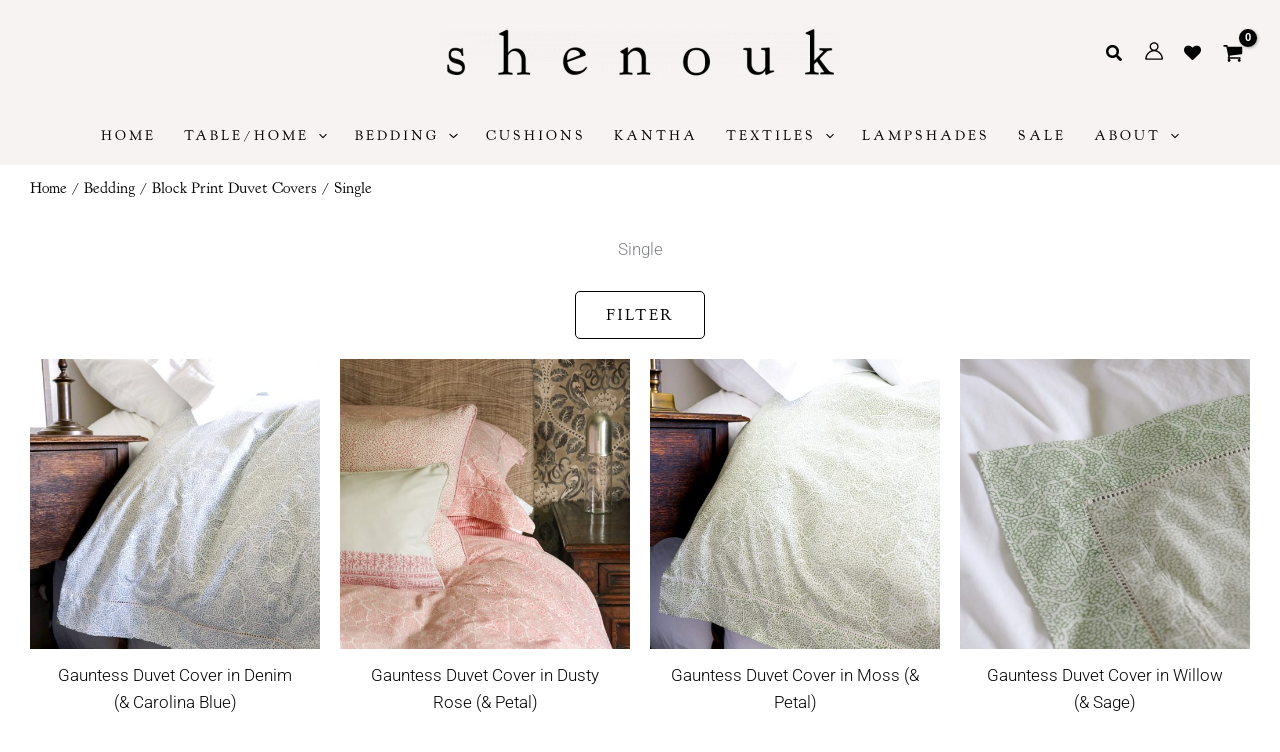

--- FILE ---
content_type: text/html; charset=UTF-8
request_url: https://shenouk.com/product-category/bedding/duvet-covers/single-duvet-covers/
body_size: 61866
content:
<!DOCTYPE html>
<html lang="en-GB">
<head>
<meta charset="UTF-8">
<meta name="viewport" content="width=device-width, initial-scale=1">
<link rel="profile" href="https://gmpg.org/xfn/11"> 
<script>document.documentElement.className = document.documentElement.className + ' yes-js js_active js'</script>
<meta name='robots' content='index, follow, max-image-preview:large, max-snippet:-1, max-video-preview:-1' />
<script id="cookieyes" type="text/javascript" src="https://cdn-cookieyes.com/client_data/a7a026c9d58ee9ef9b76b822/script.js"></script>
<!-- This site is optimized with the Yoast SEO plugin v26.6 - https://yoast.com/wordpress/plugins/seo/ -->
<title>Single - Shenouk</title>
<link rel="canonical" href="https://shenouk.com/product-category/bedding/block-print-duvet-covers/single-duvet-covers/" />
<meta property="og:locale" content="en_GB" />
<meta property="og:type" content="article" />
<meta property="og:title" content="Single - Shenouk" />
<meta property="og:url" content="https://shenouk.com/product-category/bedding/block-print-duvet-covers/single-duvet-covers/" />
<meta property="og:site_name" content="Shenouk" />
<meta name="twitter:card" content="summary_large_image" />
<script type="application/ld+json" class="yoast-schema-graph">{"@context":"https://schema.org","@graph":[{"@type":"CollectionPage","@id":"https://shenouk.com/product-category/bedding/block-print-duvet-covers/single-duvet-covers/","url":"https://shenouk.com/product-category/bedding/block-print-duvet-covers/single-duvet-covers/","name":"Single - Shenouk","isPartOf":{"@id":"https://shenouk.com/#website"},"primaryImageOfPage":{"@id":"https://shenouk.com/product-category/bedding/block-print-duvet-covers/single-duvet-covers/#primaryimage"},"image":{"@id":"https://shenouk.com/product-category/bedding/block-print-duvet-covers/single-duvet-covers/#primaryimage"},"thumbnailUrl":"https://shenouk.com/wp-content/uploads/2020/05/Image-06-05-2020-at-10.30-1.jpg","breadcrumb":{"@id":"https://shenouk.com/product-category/bedding/block-print-duvet-covers/single-duvet-covers/#breadcrumb"},"inLanguage":"en-GB"},{"@type":"ImageObject","inLanguage":"en-GB","@id":"https://shenouk.com/product-category/bedding/block-print-duvet-covers/single-duvet-covers/#primaryimage","url":"https://shenouk.com/wp-content/uploads/2020/05/Image-06-05-2020-at-10.30-1.jpg","contentUrl":"https://shenouk.com/wp-content/uploads/2020/05/Image-06-05-2020-at-10.30-1.jpg","width":1500,"height":1500,"caption":"shenouk, block print, indian block print, English block print, online shopping block print, exclusive block print design, block print duvet covers, block print bedding, Gauntess design, trellis design, blue duvets"},{"@type":"BreadcrumbList","@id":"https://shenouk.com/product-category/bedding/block-print-duvet-covers/single-duvet-covers/#breadcrumb","itemListElement":[{"@type":"ListItem","position":1,"name":"Home","item":"https://shenouk.com/"},{"@type":"ListItem","position":2,"name":"Bedding","item":"https://shenouk.com/product-category/bedding/"},{"@type":"ListItem","position":3,"name":"Block Print Duvet Covers","item":"https://shenouk.com/product-category/bedding/block-print-duvet-covers/"},{"@type":"ListItem","position":4,"name":"Single"}]},{"@type":"WebSite","@id":"https://shenouk.com/#website","url":"https://shenouk.com/","name":"Shenouk","description":"Block print fabrics for the home","publisher":{"@id":"https://shenouk.com/#organization"},"potentialAction":[{"@type":"SearchAction","target":{"@type":"EntryPoint","urlTemplate":"https://shenouk.com/?s={search_term_string}"},"query-input":{"@type":"PropertyValueSpecification","valueRequired":true,"valueName":"search_term_string"}}],"inLanguage":"en-GB"},{"@type":"Organization","@id":"https://shenouk.com/#organization","name":"Shenouk","url":"https://shenouk.com/","logo":{"@type":"ImageObject","inLanguage":"en-GB","@id":"https://shenouk.com/#/schema/logo/image/","url":"https://shenouk.com/wp-content/uploads/2023/05/shenouk-logo-720.png","contentUrl":"https://shenouk.com/wp-content/uploads/2023/05/shenouk-logo-720.png","width":720,"height":95,"caption":"Shenouk"},"image":{"@id":"https://shenouk.com/#/schema/logo/image/"}}]}</script>
<!-- / Yoast SEO plugin. -->
<link rel='dns-prefetch' href='//fonts.googleapis.com' />
<link rel='dns-prefetch' href='//use.typekit.net' />
<link rel="alternate" type="application/rss+xml" title="Shenouk &raquo; Feed" href="https://shenouk.com/feed/" />
<link rel="alternate" type="application/rss+xml" title="Shenouk &raquo; Comments Feed" href="https://shenouk.com/comments/feed/" />
<link rel="alternate" type="application/rss+xml" title="Shenouk &raquo; Single Category Feed" href="https://shenouk.com/product-category/bedding/block-print-duvet-covers/single-duvet-covers/feed/" />
<style id='wp-img-auto-sizes-contain-inline-css'>
img:is([sizes=auto i],[sizes^="auto," i]){contain-intrinsic-size:3000px 1500px}
/*# sourceURL=wp-img-auto-sizes-contain-inline-css */
</style>
<!-- <link rel='stylesheet' id='astra-theme-css-css' href='https://shenouk.com/wp-content/themes/astra/assets/css/minified/main.min.css?ver=4.12.0' media='all' /> -->
<link rel="stylesheet" type="text/css" href="//shenouk.com/wp-content/cache/wpfc-minified/7xxfok75/dng0a.css" media="all"/>
<style id='astra-theme-css-inline-css'>
:root{--ast-post-nav-space:0;--ast-container-default-xlg-padding:3em;--ast-container-default-lg-padding:3em;--ast-container-default-slg-padding:2em;--ast-container-default-md-padding:3em;--ast-container-default-sm-padding:3em;--ast-container-default-xs-padding:2.4em;--ast-container-default-xxs-padding:1.8em;--ast-code-block-background:#ECEFF3;--ast-comment-inputs-background:#F9FAFB;--ast-normal-container-width:1600px;--ast-narrow-container-width:750px;--ast-blog-title-font-weight:normal;--ast-blog-meta-weight:inherit;--ast-global-color-primary:var(--ast-global-color-5);--ast-global-color-secondary:var(--ast-global-color-4);--ast-global-color-alternate-background:var(--ast-global-color-7);--ast-global-color-subtle-background:var(--ast-global-color-6);--ast-bg-style-guide:var( --ast-global-color-secondary,--ast-global-color-5 );--ast-shadow-style-guide:0px 0px 4px 0 #00000057;--ast-global-dark-bg-style:#fff;--ast-global-dark-lfs:#fbfbfb;--ast-widget-bg-color:#fafafa;--ast-wc-container-head-bg-color:#fbfbfb;--ast-title-layout-bg:#eeeeee;--ast-search-border-color:#e7e7e7;--ast-lifter-hover-bg:#e6e6e6;--ast-gallery-block-color:#000;--srfm-color-input-label:var(--ast-global-color-2);}html{font-size:106.25%;}a{color:var(--ast-global-color-0);}a:hover,a:focus{color:var(--ast-global-color-1);}body,button,input,select,textarea,.ast-button,.ast-custom-button{font-family:'Roboto',sans-serif;font-weight:300;font-size:17px;font-size:1rem;line-height:var(--ast-body-line-height,1.6em);}blockquote{color:var(--ast-global-color-0);}p,.entry-content p{margin-bottom:1em;}h1,h2,h3,h4,h5,h6,.entry-content :where(h1,h2,h3,h4,h5,h6),.site-title,.site-title a{font-family:'LTC-Kennerley',ltc-kennerley,serif;font-weight:400;}.site-title{font-size:25px;font-size:1.4705882352941rem;display:none;}header .custom-logo-link img{max-width:400px;width:400px;}.astra-logo-svg{width:400px;}.site-header .site-description{font-size:33px;font-size:1.9411764705882rem;display:none;}.entry-title{font-size:26px;font-size:1.5294117647059rem;}.archive .ast-article-post .ast-article-inner,.blog .ast-article-post .ast-article-inner,.archive .ast-article-post .ast-article-inner:hover,.blog .ast-article-post .ast-article-inner:hover{overflow:hidden;}h1,.entry-content :where(h1){font-size:28px;font-size:1.6470588235294rem;font-weight:400;font-family:'LTC-Kennerley',ltc-kennerley,serif;line-height:1.4em;text-transform:uppercase;letter-spacing:3px;}h2,.entry-content :where(h2){font-size:24px;font-size:1.4117647058824rem;font-weight:400;font-family:'LTC-Kennerley',ltc-kennerley,serif;line-height:1.25em;letter-spacing:2px;}h3,.entry-content :where(h3){font-size:22px;font-size:1.2941176470588rem;font-weight:400;font-family:'LTC-Kennerley',ltc-kennerley,serif;line-height:1.2em;}h4,.entry-content :where(h4){font-size:24px;font-size:1.4117647058824rem;line-height:1.2em;font-weight:400;font-family:'LTC-Kennerley',ltc-kennerley,serif;}h5,.entry-content :where(h5){font-size:20px;font-size:1.1764705882353rem;line-height:1.2em;font-weight:400;font-family:'LTC-Kennerley',ltc-kennerley,serif;}h6,.entry-content :where(h6){font-size:16px;font-size:0.94117647058824rem;line-height:1.25em;font-weight:400;font-family:'LTC-Kennerley',ltc-kennerley,serif;}::selection{background-color:var(--ast-global-color-0);color:#ffffff;}body,h1,h2,h3,h4,h5,h6,.entry-title a,.entry-content :where(h1,h2,h3,h4,h5,h6){color:var(--ast-global-color-0);}.tagcloud a:hover,.tagcloud a:focus,.tagcloud a.current-item{color:#ffffff;border-color:var(--ast-global-color-0);background-color:var(--ast-global-color-0);}input:focus,input[type="text"]:focus,input[type="email"]:focus,input[type="url"]:focus,input[type="password"]:focus,input[type="reset"]:focus,input[type="search"]:focus,textarea:focus{border-color:var(--ast-global-color-0);}input[type="radio"]:checked,input[type=reset],input[type="checkbox"]:checked,input[type="checkbox"]:hover:checked,input[type="checkbox"]:focus:checked,input[type=range]::-webkit-slider-thumb{border-color:var(--ast-global-color-0);background-color:var(--ast-global-color-0);box-shadow:none;}.site-footer a:hover + .post-count,.site-footer a:focus + .post-count{background:var(--ast-global-color-0);border-color:var(--ast-global-color-0);}.single .nav-links .nav-previous,.single .nav-links .nav-next{color:var(--ast-global-color-0);}.entry-meta,.entry-meta *{line-height:1.45;color:var(--ast-global-color-0);}.entry-meta a:not(.ast-button):hover,.entry-meta a:not(.ast-button):hover *,.entry-meta a:not(.ast-button):focus,.entry-meta a:not(.ast-button):focus *,.page-links > .page-link,.page-links .page-link:hover,.post-navigation a:hover{color:var(--ast-global-color-1);}#cat option,.secondary .calendar_wrap thead a,.secondary .calendar_wrap thead a:visited{color:var(--ast-global-color-0);}.secondary .calendar_wrap #today,.ast-progress-val span{background:var(--ast-global-color-0);}.secondary a:hover + .post-count,.secondary a:focus + .post-count{background:var(--ast-global-color-0);border-color:var(--ast-global-color-0);}.calendar_wrap #today > a{color:#ffffff;}.page-links .page-link,.single .post-navigation a{color:var(--ast-global-color-0);}.ast-search-menu-icon .search-form button.search-submit{padding:0 4px;}.ast-search-menu-icon form.search-form{padding-right:0;}.ast-search-menu-icon.slide-search input.search-field{width:0;}.ast-header-search .ast-search-menu-icon.ast-dropdown-active .search-form,.ast-header-search .ast-search-menu-icon.ast-dropdown-active .search-field:focus{transition:all 0.2s;}.search-form input.search-field:focus{outline:none;}.ast-archive-title{color:var(--ast-global-color-0);}.widget-title,.widget .wp-block-heading{font-size:24px;font-size:1.4117647058824rem;color:var(--ast-global-color-0);}.single .ast-author-details .author-title{color:var(--ast-global-color-1);}.ast-search-menu-icon.slide-search a:focus-visible:focus-visible,.astra-search-icon:focus-visible,#close:focus-visible,a:focus-visible,.ast-menu-toggle:focus-visible,.site .skip-link:focus-visible,.wp-block-loginout input:focus-visible,.wp-block-search.wp-block-search__button-inside .wp-block-search__inside-wrapper,.ast-header-navigation-arrow:focus-visible,.woocommerce .wc-proceed-to-checkout > .checkout-button:focus-visible,.woocommerce .woocommerce-MyAccount-navigation ul li a:focus-visible,.ast-orders-table__row .ast-orders-table__cell:focus-visible,.woocommerce .woocommerce-order-details .order-again > .button:focus-visible,.woocommerce .woocommerce-message a.button.wc-forward:focus-visible,.woocommerce #minus_qty:focus-visible,.woocommerce #plus_qty:focus-visible,a#ast-apply-coupon:focus-visible,.woocommerce .woocommerce-info a:focus-visible,.woocommerce .astra-shop-summary-wrap a:focus-visible,.woocommerce a.wc-forward:focus-visible,#ast-apply-coupon:focus-visible,.woocommerce-js .woocommerce-mini-cart-item a.remove:focus-visible,#close:focus-visible,.button.search-submit:focus-visible,#search_submit:focus,.normal-search:focus-visible,.ast-header-account-wrap:focus-visible,.woocommerce .ast-on-card-button.ast-quick-view-trigger:focus,.astra-cart-drawer-close:focus,.ast-single-variation:focus,.ast-woocommerce-product-gallery__image:focus,.ast-button:focus,.woocommerce-product-gallery--with-images [data-controls="prev"]:focus-visible,.woocommerce-product-gallery--with-images [data-controls="next"]:focus-visible,.ast-builder-button-wrap:has(.ast-custom-button-link:focus),.ast-builder-button-wrap .ast-custom-button-link:focus{outline-style:dotted;outline-color:inherit;outline-width:thin;}input:focus,input[type="text"]:focus,input[type="email"]:focus,input[type="url"]:focus,input[type="password"]:focus,input[type="reset"]:focus,input[type="search"]:focus,input[type="number"]:focus,textarea:focus,.wp-block-search__input:focus,[data-section="section-header-mobile-trigger"] .ast-button-wrap .ast-mobile-menu-trigger-minimal:focus,.ast-mobile-popup-drawer.active .menu-toggle-close:focus,.woocommerce-ordering select.orderby:focus,#ast-scroll-top:focus,#coupon_code:focus,.woocommerce-page #comment:focus,.woocommerce #reviews #respond input#submit:focus,.woocommerce a.add_to_cart_button:focus,.woocommerce .button.single_add_to_cart_button:focus,.woocommerce .woocommerce-cart-form button:focus,.woocommerce .woocommerce-cart-form__cart-item .quantity .qty:focus,.woocommerce .woocommerce-billing-fields .woocommerce-billing-fields__field-wrapper .woocommerce-input-wrapper > .input-text:focus,.woocommerce #order_comments:focus,.woocommerce #place_order:focus,.woocommerce .woocommerce-address-fields .woocommerce-address-fields__field-wrapper .woocommerce-input-wrapper > .input-text:focus,.woocommerce .woocommerce-MyAccount-content form button:focus,.woocommerce .woocommerce-MyAccount-content .woocommerce-EditAccountForm .woocommerce-form-row .woocommerce-Input.input-text:focus,.woocommerce .ast-woocommerce-container .woocommerce-pagination ul.page-numbers li a:focus,body #content .woocommerce form .form-row .select2-container--default .select2-selection--single:focus,#ast-coupon-code:focus,.woocommerce.woocommerce-js .quantity input[type=number]:focus,.woocommerce-js .woocommerce-mini-cart-item .quantity input[type=number]:focus,.woocommerce p#ast-coupon-trigger:focus{border-style:dotted;border-color:inherit;border-width:thin;}input{outline:none;}.woocommerce-js input[type=text]:focus,.woocommerce-js input[type=email]:focus,.woocommerce-js textarea:focus,input[type=number]:focus,.comments-area textarea#comment:focus,.comments-area textarea#comment:active,.comments-area .ast-comment-formwrap input[type="text"]:focus,.comments-area .ast-comment-formwrap input[type="text"]:active{outline-style:unset;outline-color:inherit;outline-width:thin;}.site-logo-img img{ transition:all 0.2s linear;}body .ast-oembed-container *{position:absolute;top:0;width:100%;height:100%;left:0;}body .wp-block-embed-pocket-casts .ast-oembed-container *{position:unset;}.ast-single-post-featured-section + article {margin-top: 2em;}.site-content .ast-single-post-featured-section img {width: 100%;overflow: hidden;object-fit: cover;}.site > .ast-single-related-posts-container {margin-top: 0;}@media (min-width: 922px) {.ast-desktop .ast-container--narrow {max-width: var(--ast-narrow-container-width);margin: 0 auto;}}@media (max-width:921.9px){#ast-desktop-header{display:none;}}@media (min-width:922px){#ast-mobile-header{display:none;}}.ast-site-header-cart .cart-container,.ast-edd-site-header-cart .ast-edd-cart-container {transition: all 0.2s linear;}.ast-site-header-cart .ast-woo-header-cart-info-wrap,.ast-edd-site-header-cart .ast-edd-header-cart-info-wrap {padding: 0 6px 0 2px;font-weight: 600;line-height: 2.7;display: inline-block;}.ast-site-header-cart i.astra-icon {font-size: 20px;font-size: 1.3em;font-style: normal;font-weight: normal;position: relative;padding: 0 2px;}.ast-site-header-cart i.astra-icon.no-cart-total:after,.ast-header-break-point.ast-header-custom-item-outside .ast-edd-header-cart-info-wrap,.ast-header-break-point.ast-header-custom-item-outside .ast-woo-header-cart-info-wrap {display: none;}.ast-site-header-cart.ast-menu-cart-fill i.astra-icon,.ast-edd-site-header-cart.ast-edd-menu-cart-fill span.astra-icon {font-size: 1.1em;}.astra-cart-drawer {position: fixed;display: block;visibility: hidden;overflow: auto;-webkit-overflow-scrolling: touch;z-index: 10000;background-color: var(--ast-global-color-primary,var(--ast-global-color-5));transform: translate3d(0,0,0);opacity: 0;will-change: transform;transition: 0.25s ease;}.woocommerce-mini-cart {position: relative;}.woocommerce-mini-cart::before {content: "";transition: .3s;}.woocommerce-mini-cart.ajax-mini-cart-qty-loading::before {position: absolute;top: 0;left: 0;right: 0;width: 100%;height: 100%;z-index: 5;background-color: var(--ast-global-color-primary,var(--ast-global-color-5));opacity: .5;}.astra-cart-drawer {width: 460px;height: 100%;left: 100%;top: 0px;opacity: 1;transform: translate3d(0%,0,0);}.astra-cart-drawer .astra-cart-drawer-header {position: absolute;width: 100%;text-align: left;text-transform: inherit;font-weight: 500;border-bottom: 1px solid var(--ast-border-color);padding: 1.34em;line-height: 1;z-index: 1;max-height: 3.5em;}.astra-cart-drawer .astra-cart-drawer-header .astra-cart-drawer-title {color: var(--ast-global-color-2);}.astra-cart-drawer .astra-cart-drawer-close .ast-close-svg {width: 22px;height: 22px;}.astra-cart-drawer .astra-cart-drawer-content,.astra-cart-drawer .astra-cart-drawer-content .widget_shopping_cart,.astra-cart-drawer .astra-cart-drawer-content .widget_shopping_cart_content {height: 100%;}.astra-cart-drawer .astra-cart-drawer-content {padding-top: 3.5em;}.astra-cart-drawer .ast-mini-cart-price-wrap .multiply-symbol{padding: 0 0.5em;}.astra-cart-drawer .astra-cart-drawer-content .woocommerce-mini-cart-item .ast-mini-cart-price-wrap {float: right;margin-top: 0.5em;max-width: 50%;}.astra-cart-drawer .astra-cart-drawer-content .woocommerce-mini-cart-item .variation {margin-top: 0.5em;margin-bottom: 0.5em;}.astra-cart-drawer .astra-cart-drawer-content .woocommerce-mini-cart-item .variation dt {font-weight: 500;}.astra-cart-drawer .astra-cart-drawer-content .widget_shopping_cart_content {display: flex;flex-direction: column;overflow: hidden;}.astra-cart-drawer .astra-cart-drawer-content .widget_shopping_cart_content ul li {min-height: 60px;}.woocommerce-js .astra-cart-drawer .astra-cart-drawer-content .woocommerce-mini-cart__total {display: flex;justify-content: space-between;padding: 0.7em 1.34em;margin-bottom: 0;}.woocommerce-js .astra-cart-drawer .astra-cart-drawer-content .woocommerce-mini-cart__total strong,.woocommerce-js .astra-cart-drawer .astra-cart-drawer-content .woocommerce-mini-cart__total .amount {width: 50%;}.astra-cart-drawer .astra-cart-drawer-content .woocommerce-mini-cart {padding: 1.3em;flex: 1;overflow: auto;}.astra-cart-drawer .astra-cart-drawer-content .woocommerce-mini-cart a.remove {width: 20px;height: 20px;line-height: 16px;}.astra-cart-drawer .astra-cart-drawer-content .woocommerce-mini-cart__total {padding: 1em 1.5em;margin: 0;text-align: center;}.astra-cart-drawer .astra-cart-drawer-content .woocommerce-mini-cart__buttons {padding: 1.34em;text-align: center;margin-bottom: 0;}.astra-cart-drawer .astra-cart-drawer-content .woocommerce-mini-cart__buttons .button.checkout {margin-right: 0;}.astra-cart-drawer .astra-cart-drawer-content .woocommerce-mini-cart__buttons a{width: 100%;}.woocommerce-js .astra-cart-drawer .astra-cart-drawer-content .woocommerce-mini-cart__buttons a:nth-last-child(1) {margin-bottom: 0;}.astra-cart-drawer .astra-cart-drawer-content .edd-cart-item {padding: .5em 2.6em .5em 1.5em;}.astra-cart-drawer .astra-cart-drawer-content .edd-cart-item .edd-remove-from-cart::after {width: 20px;height: 20px;line-height: 16px;}.astra-cart-drawer .astra-cart-drawer-content .edd-cart-number-of-items {padding: 1em 1.5em 1em 1.5em;margin-bottom: 0;text-align: center;}.astra-cart-drawer .astra-cart-drawer-content .edd_total {padding: .5em 1.5em;margin: 0;text-align: center;}.astra-cart-drawer .astra-cart-drawer-content .cart_item.edd_checkout {padding: 1em 1.5em 0;text-align: center;margin-top: 0;}.astra-cart-drawer .widget_shopping_cart_content > .woocommerce-mini-cart__empty-message {display: none;}.astra-cart-drawer .woocommerce-mini-cart__empty-message,.astra-cart-drawer .cart_item.empty {text-align: center;margin-top: 10px;}body.admin-bar .astra-cart-drawer {padding-top: 32px;}@media (max-width: 782px) {body.admin-bar .astra-cart-drawer {padding-top: 46px;}}.ast-mobile-cart-active body.ast-hfb-header {overflow: hidden;}.ast-mobile-cart-active .astra-mobile-cart-overlay {opacity: 1;cursor: pointer;visibility: visible;z-index: 999;}.ast-mini-cart-empty-wrap {display: flex;flex-wrap: wrap;height: 100%;align-items: flex-end;}.ast-mini-cart-empty-wrap > * {width: 100%;}.astra-cart-drawer-content .ast-mini-cart-empty {height: 100%;display: flex;flex-direction: column;justify-content: space-between;text-align: center;}.astra-cart-drawer-content .ast-mini-cart-empty .ast-mini-cart-message {display: flex;align-items: center;justify-content: center;height: 100%;padding: 1.34em;}@media (min-width: 546px) {.astra-cart-drawer .astra-cart-drawer-content.ast-large-view .woocommerce-mini-cart__buttons {display: flex;}.woocommerce-js .astra-cart-drawer .astra-cart-drawer-content.ast-large-view .woocommerce-mini-cart__buttons a,.woocommerce-js .astra-cart-drawer .astra-cart-drawer-content.ast-large-view .woocommerce-mini-cart__buttons a.checkout {margin-top: 0;margin-bottom: 0;}}.ast-site-header-cart .cart-container:focus-visible {display: inline-block;}.ast-site-header-cart i.astra-icon:after {content: attr(data-cart-total);position: absolute;font-family: 'Roboto',sans-serif;font-style: normal;top: -10px;right: -12px;font-weight: bold;box-shadow: 1px 1px 3px 0px rgba(0,0,0,0.3);font-size: 11px;padding-left: 0px;padding-right: 1px;line-height: 17px;letter-spacing: -.5px;height: 18px;min-width: 18px;border-radius: 99px;text-align: center;z-index: 3;}li.woocommerce-custom-menu-item .ast-site-header-cart i.astra-icon:after,li.edd-custom-menu-item .ast-edd-site-header-cart span.astra-icon:after {padding-left: 2px;}.astra-cart-drawer .astra-cart-drawer-close {position: absolute;top: 0.5em;right: 0;border: none;margin: 0;padding: .6em 1em .4em;color: var(--ast-global-color-2);background-color: transparent;}.astra-mobile-cart-overlay {background-color: rgba(0,0,0,0.4);position: fixed;top: 0;right: 0;bottom: 0;left: 0;visibility: hidden;opacity: 0;transition: opacity 0.2s ease-in-out;}.astra-cart-drawer .astra-cart-drawer-content .edd-cart-item .edd-remove-from-cart {right: 1.2em;}.ast-header-break-point.ast-woocommerce-cart-menu.ast-hfb-header .ast-cart-menu-wrap,.ast-header-break-point.ast-hfb-header .ast-cart-menu-wrap,.ast-header-break-point .ast-edd-site-header-cart-wrap .ast-edd-cart-menu-wrap {width: auto;height: 2em;font-size: 1.4em;line-height: 2;vertical-align: middle;text-align: right;}.woocommerce-js .astra-cart-drawer .astra-cart-drawer-content .woocommerce-mini-cart__buttons .button:not(.checkout):not(.ast-continue-shopping) {margin-right: 10px;}.woocommerce-js .astra-cart-drawer .astra-cart-drawer-content .woocommerce-mini-cart__buttons .button:not(.checkout):not(.ast-continue-shopping),.ast-site-header-cart .widget_shopping_cart .buttons .button:not(.checkout),.ast-site-header-cart .ast-site-header-cart-data .ast-mini-cart-empty .woocommerce-mini-cart__buttons a.button {background-color: transparent;border-style: solid;border-width: 1px;border-color: var(--ast-global-color-0);color: var(--ast-global-color-0);}.woocommerce-js .astra-cart-drawer .astra-cart-drawer-content .woocommerce-mini-cart__buttons .button:not(.checkout):not(.ast-continue-shopping):hover,.ast-site-header-cart .widget_shopping_cart .buttons .button:not(.checkout):hover {border-color: var(--ast-global-color-0);color: var(--ast-global-color-0);}.woocommerce-js .astra-cart-drawer .astra-cart-drawer-content .woocommerce-mini-cart__buttons a.checkout {margin-left: 0;margin-top: 10px;border-style: solid;border-width: 2px;border-color: var(--ast-global-color-0);}.woocommerce-js .astra-cart-drawer .astra-cart-drawer-content .woocommerce-mini-cart__buttons a.checkout:hover {border-color: var(--ast-global-color-0);}.woocommerce-js .astra-cart-drawer .astra-cart-drawer-content .woocommerce-mini-cart__total strong{padding-right: .5em;text-align: left;font-weight: 500;}.woocommerce-js .astra-cart-drawer .astra-cart-drawer-content .woocommerce-mini-cart__total .amount{text-align: right;}.astra-cart-drawer.active {transform: translate3d(-100%,0,0);visibility: visible;}.ast-site-header-cart.ast-menu-cart-outline .ast-cart-menu-wrap,.ast-site-header-cart.ast-menu-cart-fill .ast-cart-menu-wrap,.ast-edd-site-header-cart.ast-edd-menu-cart-outline .ast-edd-cart-menu-wrap,.ast-edd-site-header-cart.ast-edd-menu-cart-fill .ast-edd-cart-menu-wrap {line-height: 1.8;}@media (max-width:921px){.astra-cart-drawer.active{width:80%;}}@media (max-width:544px){.astra-cart-drawer.active{width:100%;}}.wp-block-buttons.aligncenter{justify-content:center;}.wp-block-button.is-style-outline .wp-block-button__link{border-color:var(--ast-global-color-0);border-top-width:1px;border-right-width:1px;border-bottom-width:1px;border-left-width:1px;}div.wp-block-button.is-style-outline > .wp-block-button__link:not(.has-text-color),div.wp-block-button.wp-block-button__link.is-style-outline:not(.has-text-color){color:var(--ast-global-color-0);}.wp-block-button.is-style-outline .wp-block-button__link:hover,.wp-block-buttons .wp-block-button.is-style-outline .wp-block-button__link:focus,.wp-block-buttons .wp-block-button.is-style-outline > .wp-block-button__link:not(.has-text-color):hover,.wp-block-buttons .wp-block-button.wp-block-button__link.is-style-outline:not(.has-text-color):hover{color:var(--ast-global-color-5);background-color:var(--ast-global-color-0);border-color:var(--ast-global-color-0);}.post-page-numbers.current .page-link,.ast-pagination .page-numbers.current{color:#ffffff;border-color:var(--ast-global-color-0);background-color:var(--ast-global-color-0);}.wp-block-button.is-style-outline .wp-block-button__link{border-top-width:1px;border-right-width:1px;border-bottom-width:1px;border-left-width:1px;}.wp-block-button.is-style-outline .wp-block-button__link.wp-element-button,.ast-outline-button{border-color:var(--ast-global-color-0);font-family:'LTC-Kennerley',ltc-kennerley,serif;font-weight:400;font-size:16px;font-size:0.94117647058824rem;line-height:1em;text-transform:uppercase;letter-spacing:2px;border-top-left-radius:0px;border-top-right-radius:0px;border-bottom-right-radius:0px;border-bottom-left-radius:0px;}.wp-block-buttons .wp-block-button.is-style-outline > .wp-block-button__link:not(.has-text-color),.wp-block-buttons .wp-block-button.wp-block-button__link.is-style-outline:not(.has-text-color),.ast-outline-button{color:var(--ast-global-color-0);}.wp-block-button.is-style-outline .wp-block-button__link:hover,.wp-block-buttons .wp-block-button.is-style-outline .wp-block-button__link:focus,.wp-block-buttons .wp-block-button.is-style-outline > .wp-block-button__link:not(.has-text-color):hover,.wp-block-buttons .wp-block-button.wp-block-button__link.is-style-outline:not(.has-text-color):hover,.ast-outline-button:hover,.ast-outline-button:focus,.wp-block-uagb-buttons-child .uagb-buttons-repeater.ast-outline-button:hover,.wp-block-uagb-buttons-child .uagb-buttons-repeater.ast-outline-button:focus{color:var(--ast-global-color-5);background-color:var(--ast-global-color-0);border-color:var(--ast-global-color-0);}.wp-block-button .wp-block-button__link.wp-element-button.is-style-outline:not(.has-background),.wp-block-button.is-style-outline>.wp-block-button__link.wp-element-button:not(.has-background),.ast-outline-button{background-color:var(--ast-global-color-5);}.entry-content[data-ast-blocks-layout] > figure{margin-bottom:1em;}h1.widget-title{font-weight:400;}h2.widget-title{font-weight:400;}h3.widget-title{font-weight:400;}.elementor-widget-container .elementor-loop-container .e-loop-item[data-elementor-type="loop-item"]{width:100%;} .ast-desktop .review-count{margin-left:-40px;margin-right:auto;}.review-rating{display:flex;align-items:center;order:2;}#page{display:flex;flex-direction:column;min-height:100vh;}.ast-404-layout-1 h1.page-title{color:var(--ast-global-color-2);}.single .post-navigation a{line-height:1em;height:inherit;}.error-404 .page-sub-title{font-size:1.5rem;font-weight:inherit;}.search .site-content .content-area .search-form{margin-bottom:0;}#page .site-content{flex-grow:1;}.widget{margin-bottom:1.25em;}#secondary li{line-height:1.5em;}#secondary .wp-block-group h2{margin-bottom:0.7em;}#secondary h2{font-size:1.7rem;}.ast-separate-container .ast-article-post,.ast-separate-container .ast-article-single,.ast-separate-container .comment-respond{padding:3em;}.ast-separate-container .ast-article-single .ast-article-single{padding:0;}.ast-article-single .wp-block-post-template-is-layout-grid{padding-left:0;}.ast-separate-container .comments-title,.ast-narrow-container .comments-title{padding:1.5em 2em;}.ast-page-builder-template .comment-form-textarea,.ast-comment-formwrap .ast-grid-common-col{padding:0;}.ast-comment-formwrap{padding:0;display:inline-flex;column-gap:20px;width:100%;margin-left:0;margin-right:0;}.comments-area textarea#comment:focus,.comments-area textarea#comment:active,.comments-area .ast-comment-formwrap input[type="text"]:focus,.comments-area .ast-comment-formwrap input[type="text"]:active {box-shadow:none;outline:none;}.archive.ast-page-builder-template .entry-header{margin-top:2em;}.ast-page-builder-template .ast-comment-formwrap{width:100%;}.entry-title{margin-bottom:0.5em;}.ast-archive-description p{font-size:inherit;font-weight:inherit;line-height:inherit;}.ast-separate-container .ast-comment-list li.depth-1,.hentry{margin-bottom:2em;}@media (min-width:921px){.ast-left-sidebar.ast-page-builder-template #secondary,.archive.ast-right-sidebar.ast-page-builder-template .site-main{padding-left:20px;padding-right:20px;}}@media (max-width:544px){.ast-comment-formwrap.ast-row{column-gap:10px;display:inline-block;}#ast-commentform .ast-grid-common-col{position:relative;width:100%;}}@media (min-width:1201px){.ast-separate-container .ast-article-post,.ast-separate-container .ast-article-single,.ast-separate-container .ast-author-box,.ast-separate-container .ast-404-layout-1,.ast-separate-container .no-results{padding:3em;}}@media (max-width:921px){.ast-left-sidebar #content > .ast-container{display:flex;flex-direction:column-reverse;width:100%;}}@media (min-width:922px){.ast-separate-container.ast-right-sidebar #primary,.ast-separate-container.ast-left-sidebar #primary{border:0;}.search-no-results.ast-separate-container #primary{margin-bottom:4em;}}.elementor-widget-button .elementor-button{border-style:solid;text-decoration:none;border-top-width:1px;border-right-width:1px;border-left-width:1px;border-bottom-width:1px;}body .elementor-button.elementor-size-sm,body .elementor-button.elementor-size-xs,body .elementor-button.elementor-size-md,body .elementor-button.elementor-size-lg,body .elementor-button.elementor-size-xl,body .elementor-button{border-top-left-radius:0px;border-top-right-radius:0px;border-bottom-right-radius:0px;border-bottom-left-radius:0px;padding-top:10px;padding-right:20px;padding-bottom:10px;padding-left:20px;}.elementor-widget-button .elementor-button{border-color:var(--ast-global-color-0);background-color:transparent;}.elementor-widget-button .elementor-button:hover,.elementor-widget-button .elementor-button:focus{color:var(--ast-global-color-5);background-color:var(--ast-global-color-0);border-color:var(--ast-global-color-0);}.wp-block-button .wp-block-button__link ,.elementor-widget-button .elementor-button,.elementor-widget-button .elementor-button:visited{color:var(--ast-global-color-0);}.elementor-widget-button .elementor-button{font-family:'LTC-Kennerley',ltc-kennerley,serif;font-weight:400;font-size:16px;font-size:0.94117647058824rem;line-height:1em;text-transform:uppercase;letter-spacing:2px;}body .elementor-button.elementor-size-sm,body .elementor-button.elementor-size-xs,body .elementor-button.elementor-size-md,body .elementor-button.elementor-size-lg,body .elementor-button.elementor-size-xl,body .elementor-button{font-size:16px;font-size:0.94117647058824rem;}.wp-block-button .wp-block-button__link:hover,.wp-block-button .wp-block-button__link:focus{color:var(--ast-global-color-5);background-color:var(--ast-global-color-0);border-color:var(--ast-global-color-0);}.elementor-widget-heading h1.elementor-heading-title{line-height:1.4em;}.elementor-widget-heading h2.elementor-heading-title{line-height:1.25em;}.elementor-widget-heading h3.elementor-heading-title{line-height:1.2em;}.elementor-widget-heading h4.elementor-heading-title{line-height:1.2em;}.elementor-widget-heading h5.elementor-heading-title{line-height:1.2em;}.elementor-widget-heading h6.elementor-heading-title{line-height:1.25em;}.wp-block-button .wp-block-button__link,.wp-block-search .wp-block-search__button,body .wp-block-file .wp-block-file__button{border-style:solid;border-top-width:1px;border-right-width:1px;border-left-width:1px;border-bottom-width:1px;border-color:var(--ast-global-color-0);background-color:transparent;color:var(--ast-global-color-0);font-family:'LTC-Kennerley',ltc-kennerley,serif;font-weight:400;line-height:1em;text-transform:uppercase;letter-spacing:2px;font-size:16px;font-size:0.94117647058824rem;border-top-left-radius:0px;border-top-right-radius:0px;border-bottom-right-radius:0px;border-bottom-left-radius:0px;padding-top:10px;padding-right:20px;padding-bottom:10px;padding-left:20px;}.menu-toggle,button,.ast-button,.ast-custom-button,.button,input#submit,input[type="button"],input[type="submit"],input[type="reset"],form[CLASS*="wp-block-search__"].wp-block-search .wp-block-search__inside-wrapper .wp-block-search__button,body .wp-block-file .wp-block-file__button,.search .search-submit{border-style:solid;border-top-width:1px;border-right-width:1px;border-left-width:1px;border-bottom-width:1px;color:var(--ast-global-color-0);border-color:var(--ast-global-color-0);background-color:transparent;padding-top:10px;padding-right:20px;padding-bottom:10px;padding-left:20px;font-family:'LTC-Kennerley',ltc-kennerley,serif;font-weight:400;font-size:16px;font-size:0.94117647058824rem;line-height:1em;text-transform:uppercase;letter-spacing:2px;border-top-left-radius:0px;border-top-right-radius:0px;border-bottom-right-radius:0px;border-bottom-left-radius:0px;}button:focus,.menu-toggle:hover,button:hover,.ast-button:hover,.ast-custom-button:hover .button:hover,.ast-custom-button:hover ,input[type=reset]:hover,input[type=reset]:focus,input#submit:hover,input#submit:focus,input[type="button"]:hover,input[type="button"]:focus,input[type="submit"]:hover,input[type="submit"]:focus,form[CLASS*="wp-block-search__"].wp-block-search .wp-block-search__inside-wrapper .wp-block-search__button:hover,form[CLASS*="wp-block-search__"].wp-block-search .wp-block-search__inside-wrapper .wp-block-search__button:focus,body .wp-block-file .wp-block-file__button:hover,body .wp-block-file .wp-block-file__button:focus{color:var(--ast-global-color-5);background-color:var(--ast-global-color-0);border-color:var(--ast-global-color-0);}form[CLASS*="wp-block-search__"].wp-block-search .wp-block-search__inside-wrapper .wp-block-search__button.has-icon{padding-top:calc(10px - 3px);padding-right:calc(20px - 3px);padding-bottom:calc(10px - 3px);padding-left:calc(20px - 3px);}@media (max-width:921px){.ast-mobile-header-stack .main-header-bar .ast-search-menu-icon{display:inline-block;}.ast-header-break-point.ast-header-custom-item-outside .ast-mobile-header-stack .main-header-bar .ast-search-icon{margin:0;}.ast-comment-avatar-wrap img{max-width:2.5em;}.ast-comment-meta{padding:0 1.8888em 1.3333em;}.ast-separate-container .ast-comment-list li.depth-1{padding:1.5em 2.14em;}.ast-separate-container .comment-respond{padding:2em 2.14em;}}@media (min-width:544px){.ast-container{max-width:100%;}}@media (max-width:544px){.ast-separate-container .ast-article-post,.ast-separate-container .ast-article-single,.ast-separate-container .comments-title,.ast-separate-container .ast-archive-description{padding:1.5em 1em;}.ast-separate-container #content .ast-container{padding-left:0.54em;padding-right:0.54em;}.ast-separate-container .ast-comment-list .bypostauthor{padding:.5em;}.ast-search-menu-icon.ast-dropdown-active .search-field{width:170px;}}@media (max-width:921px){.ast-header-break-point .ast-search-menu-icon.slide-search .search-form{right:0;}.ast-header-break-point .ast-mobile-header-stack .ast-search-menu-icon.slide-search .search-form{right:-1em;}} #ast-mobile-header .ast-site-header-cart-li a{pointer-events:none;}.ast-separate-container{background-color:var(--ast-global-color-5);background-image:none;}@media (max-width:921px){.site-title{display:none;}.site-header .site-description{display:none;}h1,.entry-content :where(h1){font-size:30px;}h2,.entry-content :where(h2){font-size:25px;}h3,.entry-content :where(h3){font-size:20px;}}@media (max-width:544px){.site-title{display:none;}.site-header .site-description{display:none;}h1,.entry-content :where(h1){font-size:30px;}h2,.entry-content :where(h2){font-size:25px;}h3,.entry-content :where(h3){font-size:20px;}header .custom-logo-link img,.ast-header-break-point .site-branding img,.ast-header-break-point .custom-logo-link img{max-width:240px;width:240px;}.astra-logo-svg{width:240px;}.ast-header-break-point .site-logo-img .custom-mobile-logo-link img{max-width:240px;}}@media (max-width:921px){html{font-size:96.9%;}}@media (max-width:544px){html{font-size:96.9%;}}@media (min-width:922px){.ast-container{max-width:1640px;}}@media (min-width:922px){.site-content .ast-container{display:flex;}}@media (max-width:921px){.site-content .ast-container{flex-direction:column;}}.ast-blog-layout-classic-grid .ast-article-inner{box-shadow:0px 6px 15px -2px rgba(16,24,40,0.05);}.ast-separate-container .ast-blog-layout-classic-grid .ast-article-inner,.ast-plain-container .ast-blog-layout-classic-grid .ast-article-inner{height:100%;}.ast-blog-layout-6-grid .ast-blog-featured-section:before { content: ""; }.cat-links.badge a,.tags-links.badge a {padding: 4px 8px;border-radius: 3px;font-weight: 400;}.cat-links.underline a,.tags-links.underline a{text-decoration: underline;}@media (min-width:922px){.main-header-menu .sub-menu .menu-item.ast-left-align-sub-menu:hover > .sub-menu,.main-header-menu .sub-menu .menu-item.ast-left-align-sub-menu.focus > .sub-menu{margin-left:-0px;}}.site .comments-area{padding-bottom:3em;}.wp-block-file {display: flex;align-items: center;flex-wrap: wrap;justify-content: space-between;}.wp-block-pullquote {border: none;}.wp-block-pullquote blockquote::before {content: "\201D";font-family: "Helvetica",sans-serif;display: flex;transform: rotate( 180deg );font-size: 6rem;font-style: normal;line-height: 1;font-weight: bold;align-items: center;justify-content: center;}.has-text-align-right > blockquote::before {justify-content: flex-start;}.has-text-align-left > blockquote::before {justify-content: flex-end;}figure.wp-block-pullquote.is-style-solid-color blockquote {max-width: 100%;text-align: inherit;}:root {--wp--custom--ast-default-block-top-padding: 3em;--wp--custom--ast-default-block-right-padding: 3em;--wp--custom--ast-default-block-bottom-padding: 3em;--wp--custom--ast-default-block-left-padding: 3em;--wp--custom--ast-container-width: 1600px;--wp--custom--ast-content-width-size: 1600px;--wp--custom--ast-wide-width-size: calc(1600px + var(--wp--custom--ast-default-block-left-padding) + var(--wp--custom--ast-default-block-right-padding));}.ast-narrow-container {--wp--custom--ast-content-width-size: 750px;--wp--custom--ast-wide-width-size: 750px;}@media(max-width: 921px) {:root {--wp--custom--ast-default-block-top-padding: 3em;--wp--custom--ast-default-block-right-padding: 2em;--wp--custom--ast-default-block-bottom-padding: 3em;--wp--custom--ast-default-block-left-padding: 2em;}}@media(max-width: 544px) {:root {--wp--custom--ast-default-block-top-padding: 3em;--wp--custom--ast-default-block-right-padding: 1.5em;--wp--custom--ast-default-block-bottom-padding: 3em;--wp--custom--ast-default-block-left-padding: 1.5em;}}.entry-content > .wp-block-group,.entry-content > .wp-block-cover,.entry-content > .wp-block-columns {padding-top: var(--wp--custom--ast-default-block-top-padding);padding-right: var(--wp--custom--ast-default-block-right-padding);padding-bottom: var(--wp--custom--ast-default-block-bottom-padding);padding-left: var(--wp--custom--ast-default-block-left-padding);}.ast-plain-container.ast-no-sidebar .entry-content > .alignfull,.ast-page-builder-template .ast-no-sidebar .entry-content > .alignfull {margin-left: calc( -50vw + 50%);margin-right: calc( -50vw + 50%);max-width: 100vw;width: 100vw;}.ast-plain-container.ast-no-sidebar .entry-content .alignfull .alignfull,.ast-page-builder-template.ast-no-sidebar .entry-content .alignfull .alignfull,.ast-plain-container.ast-no-sidebar .entry-content .alignfull .alignwide,.ast-page-builder-template.ast-no-sidebar .entry-content .alignfull .alignwide,.ast-plain-container.ast-no-sidebar .entry-content .alignwide .alignfull,.ast-page-builder-template.ast-no-sidebar .entry-content .alignwide .alignfull,.ast-plain-container.ast-no-sidebar .entry-content .alignwide .alignwide,.ast-page-builder-template.ast-no-sidebar .entry-content .alignwide .alignwide,.ast-plain-container.ast-no-sidebar .entry-content .wp-block-column .alignfull,.ast-page-builder-template.ast-no-sidebar .entry-content .wp-block-column .alignfull,.ast-plain-container.ast-no-sidebar .entry-content .wp-block-column .alignwide,.ast-page-builder-template.ast-no-sidebar .entry-content .wp-block-column .alignwide {margin-left: auto;margin-right: auto;width: 100%;}[data-ast-blocks-layout] .wp-block-separator:not(.is-style-dots) {height: 0;}[data-ast-blocks-layout] .wp-block-separator {margin: 20px auto;}[data-ast-blocks-layout] .wp-block-separator:not(.is-style-wide):not(.is-style-dots) {max-width: 100px;}[data-ast-blocks-layout] .wp-block-separator.has-background {padding: 0;}.entry-content[data-ast-blocks-layout] > * {max-width: var(--wp--custom--ast-content-width-size);margin-left: auto;margin-right: auto;}.entry-content[data-ast-blocks-layout] > .alignwide {max-width: var(--wp--custom--ast-wide-width-size);}.entry-content[data-ast-blocks-layout] .alignfull {max-width: none;}.entry-content .wp-block-columns {margin-bottom: 0;}blockquote {margin: 1.5em;border-color: rgba(0,0,0,0.05);}.wp-block-quote:not(.has-text-align-right):not(.has-text-align-center) {border-left: 5px solid rgba(0,0,0,0.05);}.has-text-align-right > blockquote,blockquote.has-text-align-right {border-right: 5px solid rgba(0,0,0,0.05);}.has-text-align-left > blockquote,blockquote.has-text-align-left {border-left: 5px solid rgba(0,0,0,0.05);}.wp-block-site-tagline,.wp-block-latest-posts .read-more {margin-top: 15px;}.wp-block-loginout p label {display: block;}.wp-block-loginout p:not(.login-remember):not(.login-submit) input {width: 100%;}.wp-block-loginout input:focus {border-color: transparent;}.wp-block-loginout input:focus {outline: thin dotted;}.entry-content .wp-block-media-text .wp-block-media-text__content {padding: 0 0 0 8%;}.entry-content .wp-block-media-text.has-media-on-the-right .wp-block-media-text__content {padding: 0 8% 0 0;}.entry-content .wp-block-media-text.has-background .wp-block-media-text__content {padding: 8%;}.entry-content .wp-block-cover:not([class*="background-color"]):not(.has-text-color.has-link-color) .wp-block-cover__inner-container,.entry-content .wp-block-cover:not([class*="background-color"]) .wp-block-cover-image-text,.entry-content .wp-block-cover:not([class*="background-color"]) .wp-block-cover-text,.entry-content .wp-block-cover-image:not([class*="background-color"]) .wp-block-cover__inner-container,.entry-content .wp-block-cover-image:not([class*="background-color"]) .wp-block-cover-image-text,.entry-content .wp-block-cover-image:not([class*="background-color"]) .wp-block-cover-text {color: var(--ast-global-color-primary,var(--ast-global-color-5));}.wp-block-loginout .login-remember input {width: 1.1rem;height: 1.1rem;margin: 0 5px 4px 0;vertical-align: middle;}.wp-block-latest-posts > li > *:first-child,.wp-block-latest-posts:not(.is-grid) > li:first-child {margin-top: 0;}.entry-content > .wp-block-buttons,.entry-content > .wp-block-uagb-buttons {margin-bottom: 1.5em;}.wp-block-search__inside-wrapper .wp-block-search__input {padding: 0 10px;color: var(--ast-global-color-3);background: var(--ast-global-color-primary,var(--ast-global-color-5));border-color: var(--ast-border-color);}.wp-block-latest-posts .read-more {margin-bottom: 1.5em;}.wp-block-search__no-button .wp-block-search__inside-wrapper .wp-block-search__input {padding-top: 5px;padding-bottom: 5px;}.wp-block-latest-posts .wp-block-latest-posts__post-date,.wp-block-latest-posts .wp-block-latest-posts__post-author {font-size: 1rem;}.wp-block-latest-posts > li > *,.wp-block-latest-posts:not(.is-grid) > li {margin-top: 12px;margin-bottom: 12px;}.ast-page-builder-template .entry-content[data-ast-blocks-layout] > .alignwide:where(:not(.uagb-is-root-container):not(.spectra-is-root-container)) > * {max-width: var(--wp--custom--ast-wide-width-size);}.ast-page-builder-template .entry-content[data-ast-blocks-layout] > .inherit-container-width > *,.ast-page-builder-template .entry-content[data-ast-blocks-layout] > *:not(.wp-block-group):where(:not(.uagb-is-root-container):not(.spectra-is-root-container)) > *,.entry-content[data-ast-blocks-layout] > .wp-block-cover .wp-block-cover__inner-container {max-width: var(--wp--custom--ast-content-width-size) ;margin-left: auto;margin-right: auto;}.ast-page-builder-template .entry-content[data-ast-blocks-layout] > *,.ast-page-builder-template .entry-content[data-ast-blocks-layout] > .alignfull:where(:not(.wp-block-group):not(.uagb-is-root-container):not(.spectra-is-root-container)) > * {max-width: none;}.entry-content[data-ast-blocks-layout] .wp-block-cover:not(.alignleft):not(.alignright) {width: auto;}@media(max-width: 1200px) {.ast-separate-container .entry-content > .alignfull,.ast-separate-container .entry-content[data-ast-blocks-layout] > .alignwide,.ast-plain-container .entry-content[data-ast-blocks-layout] > .alignwide,.ast-plain-container .entry-content .alignfull {margin-left: calc(-1 * min(var(--ast-container-default-xlg-padding),20px)) ;margin-right: calc(-1 * min(var(--ast-container-default-xlg-padding),20px));}}@media(min-width: 1201px) {.ast-separate-container .entry-content > .alignfull {margin-left: calc(-1 * var(--ast-container-default-xlg-padding) );margin-right: calc(-1 * var(--ast-container-default-xlg-padding) );}.ast-separate-container .entry-content[data-ast-blocks-layout] > .alignwide,.ast-plain-container .entry-content[data-ast-blocks-layout] > .alignwide {margin-left: calc(-1 * var(--wp--custom--ast-default-block-left-padding) );margin-right: calc(-1 * var(--wp--custom--ast-default-block-right-padding) );}}@media(min-width: 921px) {.ast-separate-container .entry-content .wp-block-group.alignwide:not(.inherit-container-width) > :where(:not(.alignleft):not(.alignright)),.ast-plain-container .entry-content .wp-block-group.alignwide:not(.inherit-container-width) > :where(:not(.alignleft):not(.alignright)) {max-width: calc( var(--wp--custom--ast-content-width-size) + 80px );}.ast-plain-container.ast-right-sidebar .entry-content[data-ast-blocks-layout] .alignfull,.ast-plain-container.ast-left-sidebar .entry-content[data-ast-blocks-layout] .alignfull {margin-left: -60px;margin-right: -60px;}}@media(min-width: 544px) {.entry-content > .alignleft {margin-right: 20px;}.entry-content > .alignright {margin-left: 20px;}}@media (max-width:544px){.wp-block-columns .wp-block-column:not(:last-child){margin-bottom:20px;}.wp-block-latest-posts{margin:0;}}@media( max-width: 600px ) {.entry-content .wp-block-media-text .wp-block-media-text__content,.entry-content .wp-block-media-text.has-media-on-the-right .wp-block-media-text__content {padding: 8% 0 0;}.entry-content .wp-block-media-text.has-background .wp-block-media-text__content {padding: 8%;}}.ast-page-builder-template .entry-header {padding-left: 0;}.ast-narrow-container .site-content .wp-block-uagb-image--align-full .wp-block-uagb-image__figure {max-width: 100%;margin-left: auto;margin-right: auto;}.entry-content ul,.entry-content ol {padding: revert;margin: revert;}:root .has-ast-global-color-0-color{color:var(--ast-global-color-0);}:root .has-ast-global-color-0-background-color{background-color:var(--ast-global-color-0);}:root .wp-block-button .has-ast-global-color-0-color{color:var(--ast-global-color-0);}:root .wp-block-button .has-ast-global-color-0-background-color{background-color:var(--ast-global-color-0);}:root .has-ast-global-color-1-color{color:var(--ast-global-color-1);}:root .has-ast-global-color-1-background-color{background-color:var(--ast-global-color-1);}:root .wp-block-button .has-ast-global-color-1-color{color:var(--ast-global-color-1);}:root .wp-block-button .has-ast-global-color-1-background-color{background-color:var(--ast-global-color-1);}:root .has-ast-global-color-2-color{color:var(--ast-global-color-2);}:root .has-ast-global-color-2-background-color{background-color:var(--ast-global-color-2);}:root .wp-block-button .has-ast-global-color-2-color{color:var(--ast-global-color-2);}:root .wp-block-button .has-ast-global-color-2-background-color{background-color:var(--ast-global-color-2);}:root .has-ast-global-color-3-color{color:var(--ast-global-color-3);}:root .has-ast-global-color-3-background-color{background-color:var(--ast-global-color-3);}:root .wp-block-button .has-ast-global-color-3-color{color:var(--ast-global-color-3);}:root .wp-block-button .has-ast-global-color-3-background-color{background-color:var(--ast-global-color-3);}:root .has-ast-global-color-4-color{color:var(--ast-global-color-4);}:root .has-ast-global-color-4-background-color{background-color:var(--ast-global-color-4);}:root .wp-block-button .has-ast-global-color-4-color{color:var(--ast-global-color-4);}:root .wp-block-button .has-ast-global-color-4-background-color{background-color:var(--ast-global-color-4);}:root .has-ast-global-color-5-color{color:var(--ast-global-color-5);}:root .has-ast-global-color-5-background-color{background-color:var(--ast-global-color-5);}:root .wp-block-button .has-ast-global-color-5-color{color:var(--ast-global-color-5);}:root .wp-block-button .has-ast-global-color-5-background-color{background-color:var(--ast-global-color-5);}:root .has-ast-global-color-6-color{color:var(--ast-global-color-6);}:root .has-ast-global-color-6-background-color{background-color:var(--ast-global-color-6);}:root .wp-block-button .has-ast-global-color-6-color{color:var(--ast-global-color-6);}:root .wp-block-button .has-ast-global-color-6-background-color{background-color:var(--ast-global-color-6);}:root .has-ast-global-color-7-color{color:var(--ast-global-color-7);}:root .has-ast-global-color-7-background-color{background-color:var(--ast-global-color-7);}:root .wp-block-button .has-ast-global-color-7-color{color:var(--ast-global-color-7);}:root .wp-block-button .has-ast-global-color-7-background-color{background-color:var(--ast-global-color-7);}:root .has-ast-global-color-8-color{color:var(--ast-global-color-8);}:root .has-ast-global-color-8-background-color{background-color:var(--ast-global-color-8);}:root .wp-block-button .has-ast-global-color-8-color{color:var(--ast-global-color-8);}:root .wp-block-button .has-ast-global-color-8-background-color{background-color:var(--ast-global-color-8);}:root{--ast-global-color-0:#000000;--ast-global-color-1:#334155;--ast-global-color-2:#000000;--ast-global-color-3:#000000;--ast-global-color-4:#f9fafb;--ast-global-color-5:#FFFFFF;--ast-global-color-6:#f8f3f3;--ast-global-color-7:#cbd5e1;--ast-global-color-8:#94a3b8;}:root {--ast-border-color : #c5bdbd;}.ast-breadcrumbs .trail-browse,.ast-breadcrumbs .trail-items,.ast-breadcrumbs .trail-items li{display:inline-block;margin:0;padding:0;border:none;background:inherit;text-indent:0;text-decoration:none;}.ast-breadcrumbs .trail-browse{font-size:inherit;font-style:inherit;font-weight:inherit;color:inherit;}.ast-breadcrumbs .trail-items{list-style:none;}.trail-items li::after{padding:0 0.3em;content:"\00bb";}.trail-items li:last-of-type::after{display:none;}h1,h2,h3,h4,h5,h6,.entry-content :where(h1,h2,h3,h4,h5,h6){color:var(--ast-global-color-0);}.entry-title a{color:var(--ast-global-color-0);}@media (max-width:921px){.ast-builder-grid-row-container.ast-builder-grid-row-tablet-3-firstrow .ast-builder-grid-row > *:first-child,.ast-builder-grid-row-container.ast-builder-grid-row-tablet-3-lastrow .ast-builder-grid-row > *:last-child{grid-column:1 / -1;}}@media (max-width:544px){.ast-builder-grid-row-container.ast-builder-grid-row-mobile-3-firstrow .ast-builder-grid-row > *:first-child,.ast-builder-grid-row-container.ast-builder-grid-row-mobile-3-lastrow .ast-builder-grid-row > *:last-child{grid-column:1 / -1;}}.ast-builder-layout-element .ast-site-identity{margin-top:10px;margin-bottom:10px;margin-right:1px;}.ast-builder-layout-element[data-section="title_tagline"]{display:flex;}@media (max-width:921px){.ast-header-break-point .ast-builder-layout-element[data-section="title_tagline"]{display:flex;}}@media (max-width:544px){.ast-header-break-point .ast-builder-layout-element[data-section="title_tagline"]{display:flex;}}.ast-builder-menu-1{font-family:'LTC-Kennerley',ltc-kennerley,serif;font-weight:400;text-transform:uppercase;}.ast-builder-menu-1 .menu-item > .menu-link{font-size:14px;font-size:0.82352941176471rem;color:var(--ast-global-color-0);padding-top:14px;padding-bottom:14px;padding-left:14px;padding-right:14px;letter-spacing:3px;}.ast-builder-menu-1 .menu-item > .ast-menu-toggle{color:var(--ast-global-color-0);}.ast-builder-menu-1 .menu-item:hover > .menu-link,.ast-builder-menu-1 .inline-on-mobile .menu-item:hover > .ast-menu-toggle{color:var(--ast-global-color-0);background:#f8f3f3;}.ast-builder-menu-1 .menu-item:hover > .ast-menu-toggle{color:var(--ast-global-color-0);}.ast-builder-menu-1 .menu-item.current-menu-item > .menu-link,.ast-builder-menu-1 .inline-on-mobile .menu-item.current-menu-item > .ast-menu-toggle,.ast-builder-menu-1 .current-menu-ancestor > .menu-link{color:var(--ast-global-color-0);}.ast-builder-menu-1 .menu-item.current-menu-item > .ast-menu-toggle{color:var(--ast-global-color-0);}.ast-builder-menu-1 .sub-menu,.ast-builder-menu-1 .inline-on-mobile .sub-menu{border-top-width:0px;border-bottom-width:0px;border-right-width:0px;border-left-width:0px;border-color:var(--ast-global-color-0);border-style:solid;}.ast-builder-menu-1 .sub-menu .sub-menu{top:0px;}.ast-builder-menu-1 .main-header-menu > .menu-item > .sub-menu,.ast-builder-menu-1 .main-header-menu > .menu-item > .astra-full-megamenu-wrapper{margin-top:0px;}.ast-desktop .ast-builder-menu-1 .main-header-menu > .menu-item > .sub-menu:before,.ast-desktop .ast-builder-menu-1 .main-header-menu > .menu-item > .astra-full-megamenu-wrapper:before{height:calc( 0px + 0px + 5px );}.ast-builder-menu-1 .menu-item.menu-item-has-children > .ast-menu-toggle{top:14px;right:calc( 14px - 0.907em );}.ast-builder-menu-1 .main-header-menu,.ast-header-break-point .ast-builder-menu-1 .main-header-menu{margin-top:0px;margin-bottom:0px;margin-left:0px;margin-right:0px;}.ast-desktop .ast-builder-menu-1 .menu-item .sub-menu .menu-link{border-style:none;}@media (max-width:921px){.ast-header-break-point .ast-builder-menu-1 .menu-item.menu-item-has-children > .ast-menu-toggle{top:0;}.ast-builder-menu-1 .inline-on-mobile .menu-item.menu-item-has-children > .ast-menu-toggle{right:-15px;}.ast-builder-menu-1 .menu-item-has-children > .menu-link:after{content:unset;}.ast-builder-menu-1 .main-header-menu > .menu-item > .sub-menu,.ast-builder-menu-1 .main-header-menu > .menu-item > .astra-full-megamenu-wrapper{margin-top:0;}}@media (max-width:544px){.ast-header-break-point .ast-builder-menu-1 .menu-item.menu-item-has-children > .ast-menu-toggle{top:0;}.ast-builder-menu-1 .main-header-menu > .menu-item > .sub-menu,.ast-builder-menu-1 .main-header-menu > .menu-item > .astra-full-megamenu-wrapper{margin-top:0;}}.ast-builder-menu-1{display:flex;}@media (max-width:921px){.ast-header-break-point .ast-builder-menu-1{display:flex;}}@media (max-width:544px){.ast-header-break-point .ast-builder-menu-1{display:flex;}}.main-header-bar .main-header-bar-navigation .ast-search-icon {display: block;z-index: 4;position: relative;}.ast-search-icon .ast-icon {z-index: 4;}.ast-search-icon {z-index: 4;position: relative;line-height: normal;}.main-header-bar .ast-search-menu-icon .search-form {background-color: #ffffff;}.ast-search-menu-icon.ast-dropdown-active.slide-search .search-form {visibility: visible;opacity: 1;}.ast-search-menu-icon .search-form {border: 1px solid var(--ast-search-border-color);line-height: normal;padding: 0 3em 0 0;border-radius: 2px;display: inline-block;-webkit-backface-visibility: hidden;backface-visibility: hidden;position: relative;color: inherit;background-color: #fff;}.ast-search-menu-icon .astra-search-icon {-js-display: flex;display: flex;line-height: normal;}.ast-search-menu-icon .astra-search-icon:focus {outline: none;}.ast-search-menu-icon .search-field {border: none;background-color: transparent;transition: all .3s;border-radius: inherit;color: inherit;font-size: inherit;width: 0;color: #757575;}.ast-search-menu-icon .search-submit {display: none;background: none;border: none;font-size: 1.3em;color: #757575;}.ast-search-menu-icon.ast-dropdown-active {visibility: visible;opacity: 1;position: relative;}.ast-search-menu-icon.ast-dropdown-active .search-field,.ast-dropdown-active.ast-search-menu-icon.slide-search input.search-field {width: 235px;}.ast-header-search .ast-search-menu-icon.slide-search .search-form,.ast-header-search .ast-search-menu-icon.ast-inline-search .search-form {-js-display: flex;display: flex;align-items: center;}.ast-search-menu-icon.ast-inline-search .search-field {width : 100%;padding : 0.60em;padding-right : 5.5em;transition: all 0.2s;}.site-header-section-left .ast-search-menu-icon.slide-search .search-form {padding-left: 2em;padding-right: unset;left: -1em;right: unset;}.site-header-section-left .ast-search-menu-icon.slide-search .search-form .search-field {margin-right: unset;}.ast-search-menu-icon.slide-search .search-form {-webkit-backface-visibility: visible;backface-visibility: visible;visibility: hidden;opacity: 0;transition: all .2s;position: absolute;z-index: 3;right: -1em;top: 50%;transform: translateY(-50%);}.ast-header-search .ast-search-menu-icon .search-form .search-field:-ms-input-placeholder,.ast-header-search .ast-search-menu-icon .search-form .search-field:-ms-input-placeholder{opacity:0.5;}.ast-header-search .ast-search-menu-icon.slide-search .search-form,.ast-header-search .ast-search-menu-icon.ast-inline-search .search-form{-js-display:flex;display:flex;align-items:center;}.ast-builder-layout-element.ast-header-search{height:auto;}.ast-header-search .astra-search-icon{font-size:18px;}@media (max-width:921px){.ast-header-search .astra-search-icon{font-size:18px;}}@media (max-width:544px){.ast-header-search .astra-search-icon{font-size:18px;}}.ast-header-search{display:flex;}@media (max-width:921px){.ast-header-break-point .ast-header-search{display:flex;}}@media (max-width:544px){.ast-header-break-point .ast-header-search{display:flex;}}.ast-header-account-type-icon{-js-display:inline-flex;display:inline-flex;align-self:center;vertical-align:middle;}.ast-header-account-type-avatar .avatar{display:inline;border-radius:100%;max-width:100%;}.as.site-header-focus-item.ast-header-account:hover > .customize-partial-edit-shortcut{opacity:0;}.site-header-focus-item.ast-header-account:hover > * > .customize-partial-edit-shortcut{opacity:1;}.ast-header-account-wrap .ast-header-account-type-icon .ahfb-svg-iconset svg{height:20px;width:20px;}.ast-header-account-wrap .ast-header-account-type-avatar .avatar{width:40px;}.ast-header-account-wrap{margin-bottom:5px;}@media (max-width:921px){.ast-header-account-wrap .ast-header-account-type-icon .ahfb-svg-iconset svg{height:18px;width:18px;}.ast-header-account-wrap .ast-header-account-type-avatar .avatar{width:20px;}}@media (max-width:544px){.ast-header-account-wrap .ast-header-account-type-icon .ahfb-svg-iconset svg{height:18px;width:18px;}.ast-header-account-wrap .ast-header-account-type-avatar .avatar{width:20px;}}.ast-header-account-wrap{display:flex;}@media (max-width:921px){.ast-header-break-point .ast-header-account-wrap{display:flex;}}@media (max-width:544px){.ast-header-break-point .ast-header-account-wrap{display:flex;}}.header-widget-area[data-section="sidebar-widgets-header-widget-1"]{display:block;}@media (max-width:921px){.ast-header-break-point .header-widget-area[data-section="sidebar-widgets-header-widget-1"]{display:block;}}@media (max-width:544px){.ast-header-break-point .header-widget-area[data-section="sidebar-widgets-header-widget-1"]{display:block;}}.ast-site-header-cart .ast-cart-menu-wrap,.ast-site-header-cart .ast-addon-cart-wrap{color:var(--ast-global-color-0);}.ast-site-header-cart .ast-cart-menu-wrap .count,.ast-site-header-cart .ast-cart-menu-wrap .count:after,.ast-site-header-cart .ast-addon-cart-wrap .count,.ast-site-header-cart .ast-addon-cart-wrap .ast-icon-shopping-cart:after{color:var(--ast-global-color-0);border-color:var(--ast-global-color-0);}.ast-site-header-cart .ast-addon-cart-wrap .ast-icon-shopping-cart:after{color:#ffffff;background-color:var(--ast-global-color-0);}.ast-site-header-cart .ast-woo-header-cart-info-wrap{color:var(--ast-global-color-0);}.ast-site-header-cart .ast-addon-cart-wrap i.astra-icon:after{color:#ffffff;background-color:var(--ast-global-color-0);}.ast-site-header-cart a.cart-container *{transition:none;}.ast-site-header-cart .ast-site-header-cart-data .widget_shopping_cart_content a:not(.button),.astra-cart-drawer .widget_shopping_cart_content a:not(.button){color:var(--ast-global-color-3);}.ast-icon-shopping-bag svg{height:1em;width:1em;}.ast-site-header-cart.ast-menu-cart-outline .ast-addon-cart-wrap,.ast-site-header-cart.ast-menu-cart-fill .ast-addon-cart-wrap{line-height:1;}.ast-hfb-header .ast-addon-cart-wrap{ padding:0.4em;}.ast-site-header-cart .ast-addon-cart-wrap i.astra-icon:after,.ast-theme-transparent-header .ast-site-header-cart .ast-addon-cart-wrap i.astra-icon:after{color:#ffffff;}.ast-site-header-cart .ast-cart-menu-wrap,.ast-site-header-cart .ast-addon-cart-wrap{color:var(--ast-global-color-0);}.ast-menu-cart-outline .ast-cart-menu-wrap .count,.ast-menu-cart-outline .ast-addon-cart-wrap{color:var(--ast-global-color-0);}.ast-menu-cart-outline .ast-cart-menu-wrap .count{color:#ffffff;}.ast-site-header-cart .ast-menu-cart-outline .ast-woo-header-cart-info-wrap{color:var(--ast-global-color-0);}.ast-site-header-cart .cart-container:hover .count,.ast-site-header-cart .cart-container:hover .count{color:#ffffff;}.ast-menu-cart-fill .ast-cart-menu-wrap .count,.ast-menu-cart-fill .ast-cart-menu-wrap,.ast-menu-cart-fill .ast-addon-cart-wrap .ast-woo-header-cart-info-wrap,.ast-menu-cart-fill .ast-addon-cart-wrap{background-color:var(--ast-global-color-0);color:#ffffff;}.ast-menu-cart-fill .ast-site-header-cart-li:hover .ast-cart-menu-wrap .count,.ast-menu-cart-fill .ast-site-header-cart-li:hover .ast-cart-menu-wrap,.ast-menu-cart-fill .ast-site-header-cart-li:hover .ast-addon-cart-wrap,.ast-menu-cart-fill .ast-site-header-cart-li:hover .ast-addon-cart-wrap .ast-woo-header-cart-info-wrap,.ast-menu-cart-fill .ast-site-header-cart-li:hover .ast-addon-cart-wrap i.astra-icon:after{color:#ffffff;}.ast-site-header-cart .ast-site-header-cart-li:hover .ast-addon-cart-wrap i.astra-icon:after{color:#ffffff;}.ast-site-header-cart.ast-menu-cart-fill .ast-site-header-cart-li:hover .astra-icon{color:#ffffff;}.ast-site-header-cart .widget_shopping_cart:before,.ast-site-header-cart .widget_shopping_cart:after{transition:all 0.3s ease;margin-left:0.5em;}.woocommerce .ast-header-woo-cart .ast-site-header-cart .ast-addon-cart-wrap,.ast-header-woo-cart .ast-site-header-cart .ast-addon-cart-wrap{padding-top:0px;padding-bottom:0px;padding-left:0px;padding-right:0px;margin-top:0px;margin-bottom:0px;margin-left:0px;margin-right:0px;}.ast-header-woo-cart{display:flex;}@media (max-width:921px){.ast-header-break-point .ast-header-woo-cart{display:flex;}}@media (max-width:544px){.ast-header-break-point .ast-header-woo-cart{display:flex;}}.site-below-footer-wrap{padding-top:20px;padding-bottom:20px;}.site-below-footer-wrap[data-section="section-below-footer-builder"]{background-color:var(--ast-global-color-5);min-height:80px;border-style:solid;border-width:0px;border-top-width:1px;border-top-color:var(--ast-global-color-6);}.site-below-footer-wrap[data-section="section-below-footer-builder"] .ast-builder-grid-row{max-width:1600px;min-height:80px;margin-left:auto;margin-right:auto;}.site-below-footer-wrap[data-section="section-below-footer-builder"] .ast-builder-grid-row,.site-below-footer-wrap[data-section="section-below-footer-builder"] .site-footer-section{align-items:flex-start;}.site-below-footer-wrap[data-section="section-below-footer-builder"].ast-footer-row-inline .site-footer-section{display:flex;margin-bottom:0;}.ast-builder-grid-row-full .ast-builder-grid-row{grid-template-columns:1fr;}@media (max-width:921px){.site-below-footer-wrap[data-section="section-below-footer-builder"].ast-footer-row-tablet-inline .site-footer-section{display:flex;margin-bottom:0;}.site-below-footer-wrap[data-section="section-below-footer-builder"].ast-footer-row-tablet-stack .site-footer-section{display:block;margin-bottom:10px;}.ast-builder-grid-row-container.ast-builder-grid-row-tablet-full .ast-builder-grid-row{grid-template-columns:1fr;}}@media (max-width:544px){.site-below-footer-wrap[data-section="section-below-footer-builder"].ast-footer-row-mobile-inline .site-footer-section{display:flex;margin-bottom:0;}.site-below-footer-wrap[data-section="section-below-footer-builder"].ast-footer-row-mobile-stack .site-footer-section{display:block;margin-bottom:10px;}.ast-builder-grid-row-container.ast-builder-grid-row-mobile-full .ast-builder-grid-row{grid-template-columns:1fr;}}.site-below-footer-wrap[data-section="section-below-footer-builder"]{display:grid;}@media (max-width:921px){.ast-header-break-point .site-below-footer-wrap[data-section="section-below-footer-builder"]{display:grid;}}@media (max-width:544px){.ast-header-break-point .site-below-footer-wrap[data-section="section-below-footer-builder"]{display:grid;}}.ast-footer-copyright{text-align:center;}.ast-footer-copyright.site-footer-focus-item {color:var(--ast-global-color-3);}@media (max-width:921px){.ast-footer-copyright{text-align:center;}}@media (max-width:544px){.ast-footer-copyright{text-align:center;}}.ast-footer-copyright.site-footer-focus-item {font-size:16px;font-size:0.94117647058824rem;}.ast-footer-copyright.ast-builder-layout-element{display:flex;}@media (max-width:921px){.ast-header-break-point .ast-footer-copyright.ast-builder-layout-element{display:flex;}}@media (max-width:544px){.ast-header-break-point .ast-footer-copyright.ast-builder-layout-element{display:flex;}}.ast-social-stack-desktop .ast-builder-social-element,.ast-social-stack-tablet .ast-builder-social-element,.ast-social-stack-mobile .ast-builder-social-element {margin-top: 6px;margin-bottom: 6px;}.social-show-label-true .ast-builder-social-element {width: auto;padding: 0 0.4em;}[data-section^="section-fb-social-icons-"] .footer-social-inner-wrap {text-align: center;}.ast-footer-social-wrap {width: 100%;}.ast-footer-social-wrap .ast-builder-social-element:first-child {margin-left: 0;}.ast-footer-social-wrap .ast-builder-social-element:last-child {margin-right: 0;}.ast-header-social-wrap .ast-builder-social-element:first-child {margin-left: 0;}.ast-header-social-wrap .ast-builder-social-element:last-child {margin-right: 0;}.ast-builder-social-element {line-height: 1;color: var(--ast-global-color-2);background: transparent;vertical-align: middle;transition: all 0.01s;margin-left: 6px;margin-right: 6px;justify-content: center;align-items: center;}.ast-builder-social-element .social-item-label {padding-left: 6px;}.ast-footer-social-1-wrap .ast-builder-social-element svg{width:26px;height:26px;}[data-section="section-fb-social-icons-1"] .footer-social-inner-wrap{text-align:right;}@media (max-width:921px){[data-section="section-fb-social-icons-1"] .footer-social-inner-wrap{text-align:center;}}@media (max-width:544px){[data-section="section-fb-social-icons-1"] .footer-social-inner-wrap{text-align:center;}}.ast-builder-layout-element[data-section="section-fb-social-icons-1"]{display:flex;}@media (max-width:921px){.ast-header-break-point .ast-builder-layout-element[data-section="section-fb-social-icons-1"]{display:flex;}}@media (max-width:544px){.ast-header-break-point .ast-builder-layout-element[data-section="section-fb-social-icons-1"]{display:flex;}}.site-primary-footer-wrap{padding-top:45px;padding-bottom:45px;}.site-primary-footer-wrap[data-section="section-primary-footer-builder"]{background-color:#f9f9f9;background-image:none;border-style:solid;border-width:0px;border-top-width:1px;border-top-color:#e6e6e6;}.site-primary-footer-wrap[data-section="section-primary-footer-builder"] .ast-builder-grid-row{max-width:1600px;margin-left:auto;margin-right:auto;}.site-primary-footer-wrap[data-section="section-primary-footer-builder"] .ast-builder-grid-row,.site-primary-footer-wrap[data-section="section-primary-footer-builder"] .site-footer-section{align-items:flex-start;}.site-primary-footer-wrap[data-section="section-primary-footer-builder"].ast-footer-row-inline .site-footer-section{display:flex;margin-bottom:0;}.ast-builder-grid-row-3-equal .ast-builder-grid-row{grid-template-columns:repeat( 3,1fr );}@media (max-width:921px){.site-primary-footer-wrap[data-section="section-primary-footer-builder"].ast-footer-row-tablet-inline .site-footer-section{display:flex;margin-bottom:0;}.site-primary-footer-wrap[data-section="section-primary-footer-builder"].ast-footer-row-tablet-stack .site-footer-section{display:block;margin-bottom:10px;}.ast-builder-grid-row-container.ast-builder-grid-row-tablet-3-equal .ast-builder-grid-row{grid-template-columns:repeat( 3,1fr );}}@media (max-width:544px){.site-primary-footer-wrap[data-section="section-primary-footer-builder"].ast-footer-row-mobile-inline .site-footer-section{display:flex;margin-bottom:0;}.site-primary-footer-wrap[data-section="section-primary-footer-builder"].ast-footer-row-mobile-stack .site-footer-section{display:block;margin-bottom:10px;}.ast-builder-grid-row-container.ast-builder-grid-row-mobile-full .ast-builder-grid-row{grid-template-columns:1fr;}}.site-primary-footer-wrap[data-section="section-primary-footer-builder"]{display:grid;}@media (max-width:921px){.ast-header-break-point .site-primary-footer-wrap[data-section="section-primary-footer-builder"]{display:grid;}}@media (max-width:544px){.ast-header-break-point .site-primary-footer-wrap[data-section="section-primary-footer-builder"]{display:grid;}}.footer-widget-area[data-section="sidebar-widgets-footer-widget-1"].footer-widget-area-inner{text-align:left;}.footer-widget-area[data-section="sidebar-widgets-footer-widget-3"].footer-widget-area-inner{text-align:left;}.footer-widget-area.widget-area.site-footer-focus-item{width:auto;}.ast-footer-row-inline .footer-widget-area.widget-area.site-footer-focus-item{width:100%;}.footer-widget-area[data-section="sidebar-widgets-footer-widget-1"]{display:block;}@media (max-width:921px){.ast-header-break-point .footer-widget-area[data-section="sidebar-widgets-footer-widget-1"]{display:block;}}@media (max-width:544px){.ast-header-break-point .footer-widget-area[data-section="sidebar-widgets-footer-widget-1"]{display:block;}}.footer-widget-area[data-section="sidebar-widgets-footer-widget-3"]{display:block;}@media (max-width:921px){.ast-header-break-point .footer-widget-area[data-section="sidebar-widgets-footer-widget-3"]{display:block;}}@media (max-width:544px){.ast-header-break-point .footer-widget-area[data-section="sidebar-widgets-footer-widget-3"]{display:block;}}.elementor-posts-container [CLASS*="ast-width-"]{width:100%;}.elementor-template-full-width .ast-container{display:block;}.elementor-screen-only,.screen-reader-text,.screen-reader-text span,.ui-helper-hidden-accessible{top:0 !important;}@media (max-width:544px){.elementor-element .elementor-wc-products .woocommerce[class*="columns-"] ul.products li.product{width:auto;margin:0;}.elementor-element .woocommerce .woocommerce-result-count{float:none;}}.ast-desktop .ast-mega-menu-enabled .ast-builder-menu-1 div:not( .astra-full-megamenu-wrapper) .sub-menu,.ast-builder-menu-1 .inline-on-mobile .sub-menu,.ast-desktop .ast-builder-menu-1 .astra-full-megamenu-wrapper,.ast-desktop .ast-builder-menu-1 .menu-item .sub-menu{box-shadow:0px 4px 10px -2px rgba(0,0,0,0.1);}.ast-desktop .ast-mobile-popup-drawer.active .ast-mobile-popup-inner{max-width:35%;}@media (max-width:921px){.ast-mobile-popup-drawer.active .ast-mobile-popup-inner{max-width:90%;}}@media (max-width:544px){.ast-mobile-popup-drawer.active .ast-mobile-popup-inner{max-width:90%;}}.ast-header-break-point .main-header-bar{border-bottom-width:1px;}@media (min-width:922px){.main-header-bar{border-bottom-width:1px;}}.main-header-menu .menu-item,#astra-footer-menu .menu-item,.main-header-bar .ast-masthead-custom-menu-items{-js-display:flex;display:flex;-webkit-box-pack:center;-webkit-justify-content:center;-moz-box-pack:center;-ms-flex-pack:center;justify-content:center;-webkit-box-orient:vertical;-webkit-box-direction:normal;-webkit-flex-direction:column;-moz-box-orient:vertical;-moz-box-direction:normal;-ms-flex-direction:column;flex-direction:column;}.main-header-menu > .menu-item > .menu-link,#astra-footer-menu > .menu-item > .menu-link{height:100%;-webkit-box-align:center;-webkit-align-items:center;-moz-box-align:center;-ms-flex-align:center;align-items:center;-js-display:flex;display:flex;}.ast-header-break-point .main-navigation ul .menu-item .menu-link .icon-arrow:first-of-type svg{top:.2em;margin-top:0px;margin-left:0px;width:.65em;transform:translate(0,-2px) rotateZ(270deg);}.ast-mobile-popup-content .ast-submenu-expanded > .ast-menu-toggle{transform:rotateX(180deg);overflow-y:auto;}@media (min-width:922px){.ast-builder-menu .main-navigation > ul > li:last-child a{margin-right:0;}}.ast-separate-container .ast-article-inner{background-color:transparent;background-image:none;}.ast-separate-container .ast-article-post{background-color:var(--ast-global-color-5);background-image:none;}@media (max-width:921px){.ast-separate-container .ast-article-post{background-color:var(--ast-global-color-5);background-image:none;}}@media (max-width:544px){.ast-separate-container .ast-article-post{background-color:var(--ast-global-color-5);background-image:none;}}.ast-separate-container .ast-article-single:not(.ast-related-post),.woocommerce.ast-separate-container .ast-woocommerce-container,.ast-separate-container .error-404,.ast-separate-container .no-results,.single.ast-separate-container .site-main .ast-author-meta,.ast-separate-container .related-posts-title-wrapper,.ast-separate-container .comments-count-wrapper,.ast-box-layout.ast-plain-container .site-content,.ast-padded-layout.ast-plain-container .site-content,.ast-separate-container .ast-archive-description,.ast-separate-container .comments-area .comment-respond,.ast-separate-container .comments-area .ast-comment-list li,.ast-separate-container .comments-area .comments-title{background-color:var(--ast-global-color-5);background-image:none;}@media (max-width:921px){.ast-separate-container .ast-article-single:not(.ast-related-post),.woocommerce.ast-separate-container .ast-woocommerce-container,.ast-separate-container .error-404,.ast-separate-container .no-results,.single.ast-separate-container .site-main .ast-author-meta,.ast-separate-container .related-posts-title-wrapper,.ast-separate-container .comments-count-wrapper,.ast-box-layout.ast-plain-container .site-content,.ast-padded-layout.ast-plain-container .site-content,.ast-separate-container .ast-archive-description{background-color:var(--ast-global-color-5);background-image:none;}}@media (max-width:544px){.ast-separate-container .ast-article-single:not(.ast-related-post),.woocommerce.ast-separate-container .ast-woocommerce-container,.ast-separate-container .error-404,.ast-separate-container .no-results,.single.ast-separate-container .site-main .ast-author-meta,.ast-separate-container .related-posts-title-wrapper,.ast-separate-container .comments-count-wrapper,.ast-box-layout.ast-plain-container .site-content,.ast-padded-layout.ast-plain-container .site-content,.ast-separate-container .ast-archive-description{background-color:var(--ast-global-color-5);background-image:none;}}.ast-separate-container.ast-two-container #secondary .widget{background-color:var(--ast-global-color-5);background-image:none;}@media (max-width:921px){.ast-separate-container.ast-two-container #secondary .widget{background-color:var(--ast-global-color-5);background-image:none;}}@media (max-width:544px){.ast-separate-container.ast-two-container #secondary .widget{background-color:var(--ast-global-color-5);background-image:none;}}.ast-plain-container,.ast-page-builder-template{background-color:var(--ast-global-color-5);background-image:none;}@media (max-width:921px){.ast-plain-container,.ast-page-builder-template{background-color:var(--ast-global-color-5);background-image:none;}}@media (max-width:544px){.ast-plain-container,.ast-page-builder-template{background-color:var(--ast-global-color-5);background-image:none;}}#ast-scroll-top {display: none;position: fixed;text-align: center;cursor: pointer;z-index: 99;width: 2.1em;height: 2.1em;line-height: 2.1;color: #ffffff;border-radius: 2px;content: "";outline: inherit;}@media (min-width: 769px) {#ast-scroll-top {content: "769";}}#ast-scroll-top .ast-icon.icon-arrow svg {margin-left: 0px;vertical-align: middle;transform: translate(0,-20%) rotate(180deg);width: 1.6em;}.ast-scroll-to-top-right {right: 30px;bottom: 30px;}.ast-scroll-to-top-left {left: 30px;bottom: 30px;}#ast-scroll-top{background-color:var(--ast-global-color-0);font-size:15px;}@media (max-width:921px){#ast-scroll-top .ast-icon.icon-arrow svg{width:1em;}}.ast-mobile-header-content > *,.ast-desktop-header-content > * {padding: 10px 0;height: auto;}.ast-mobile-header-content > *:first-child,.ast-desktop-header-content > *:first-child {padding-top: 10px;}.ast-mobile-header-content > .ast-builder-menu,.ast-desktop-header-content > .ast-builder-menu {padding-top: 0;}.ast-mobile-header-content > *:last-child,.ast-desktop-header-content > *:last-child {padding-bottom: 0;}.ast-mobile-header-content .ast-search-menu-icon.ast-inline-search label,.ast-desktop-header-content .ast-search-menu-icon.ast-inline-search label {width: 100%;}.ast-desktop-header-content .main-header-bar-navigation .ast-submenu-expanded > .ast-menu-toggle::before {transform: rotateX(180deg);}#ast-desktop-header .ast-desktop-header-content,.ast-mobile-header-content .ast-search-icon,.ast-desktop-header-content .ast-search-icon,.ast-mobile-header-wrap .ast-mobile-header-content,.ast-main-header-nav-open.ast-popup-nav-open .ast-mobile-header-wrap .ast-mobile-header-content,.ast-main-header-nav-open.ast-popup-nav-open .ast-desktop-header-content {display: none;}.ast-main-header-nav-open.ast-header-break-point #ast-desktop-header .ast-desktop-header-content,.ast-main-header-nav-open.ast-header-break-point .ast-mobile-header-wrap .ast-mobile-header-content {display: block;}.ast-desktop .ast-desktop-header-content .astra-menu-animation-slide-up > .menu-item > .sub-menu,.ast-desktop .ast-desktop-header-content .astra-menu-animation-slide-up > .menu-item .menu-item > .sub-menu,.ast-desktop .ast-desktop-header-content .astra-menu-animation-slide-down > .menu-item > .sub-menu,.ast-desktop .ast-desktop-header-content .astra-menu-animation-slide-down > .menu-item .menu-item > .sub-menu,.ast-desktop .ast-desktop-header-content .astra-menu-animation-fade > .menu-item > .sub-menu,.ast-desktop .ast-desktop-header-content .astra-menu-animation-fade > .menu-item .menu-item > .sub-menu {opacity: 1;visibility: visible;}.ast-hfb-header.ast-default-menu-enable.ast-header-break-point .ast-mobile-header-wrap .ast-mobile-header-content .main-header-bar-navigation {width: unset;margin: unset;}.ast-mobile-header-content.content-align-flex-end .main-header-bar-navigation .menu-item-has-children > .ast-menu-toggle,.ast-desktop-header-content.content-align-flex-end .main-header-bar-navigation .menu-item-has-children > .ast-menu-toggle {left: calc( 20px - 0.907em);right: auto;}.ast-mobile-header-content .ast-search-menu-icon,.ast-mobile-header-content .ast-search-menu-icon.slide-search,.ast-desktop-header-content .ast-search-menu-icon,.ast-desktop-header-content .ast-search-menu-icon.slide-search {width: 100%;position: relative;display: block;right: auto;transform: none;}.ast-mobile-header-content .ast-search-menu-icon.slide-search .search-form,.ast-mobile-header-content .ast-search-menu-icon .search-form,.ast-desktop-header-content .ast-search-menu-icon.slide-search .search-form,.ast-desktop-header-content .ast-search-menu-icon .search-form {right: 0;visibility: visible;opacity: 1;position: relative;top: auto;transform: none;padding: 0;display: block;overflow: hidden;}.ast-mobile-header-content .ast-search-menu-icon.ast-inline-search .search-field,.ast-mobile-header-content .ast-search-menu-icon .search-field,.ast-desktop-header-content .ast-search-menu-icon.ast-inline-search .search-field,.ast-desktop-header-content .ast-search-menu-icon .search-field {width: 100%;padding-right: 5.5em;}.ast-mobile-header-content .ast-search-menu-icon .search-submit,.ast-desktop-header-content .ast-search-menu-icon .search-submit {display: block;position: absolute;height: 100%;top: 0;right: 0;padding: 0 1em;border-radius: 0;}.ast-hfb-header.ast-default-menu-enable.ast-header-break-point .ast-mobile-header-wrap .ast-mobile-header-content .main-header-bar-navigation ul .sub-menu .menu-link {padding-left: 30px;}.ast-hfb-header.ast-default-menu-enable.ast-header-break-point .ast-mobile-header-wrap .ast-mobile-header-content .main-header-bar-navigation .sub-menu .menu-item .menu-item .menu-link {padding-left: 40px;}.ast-mobile-popup-drawer.active .ast-mobile-popup-inner{background-color:#ffffff;;}.ast-mobile-header-wrap .ast-mobile-header-content,.ast-desktop-header-content{background-color:#ffffff;;}.ast-mobile-popup-content > *,.ast-mobile-header-content > *,.ast-desktop-popup-content > *,.ast-desktop-header-content > *{padding-top:0px;padding-bottom:0px;}.content-align-flex-start .ast-builder-layout-element{justify-content:flex-start;}.content-align-flex-start .main-header-menu{text-align:left;}.ast-mobile-popup-drawer.active .menu-toggle-close{color:#3a3a3a;}.ast-mobile-header-wrap .ast-primary-header-bar,.ast-primary-header-bar .site-primary-header-wrap{min-height:30px;}.ast-desktop .ast-primary-header-bar .main-header-menu > .menu-item{line-height:30px;}.ast-desktop .ast-primary-header-bar .ast-header-woo-cart,.ast-desktop .ast-primary-header-bar .ast-header-edd-cart{line-height:30px;min-height:30px;}.woocommerce .ast-site-header-cart,.ast-site-header-cart{display:flex;flex-wrap:wrap;align-items:center;}#masthead .ast-container,.site-header-focus-item + .ast-breadcrumbs-wrapper{max-width:100%;padding-left:35px;padding-right:35px;}.ast-header-break-point #masthead .ast-mobile-header-wrap .ast-primary-header-bar,.ast-header-break-point #masthead .ast-mobile-header-wrap .ast-below-header-bar,.ast-header-break-point #masthead .ast-mobile-header-wrap .ast-above-header-bar{padding-left:20px;padding-right:20px;}.ast-header-break-point .ast-primary-header-bar{border-bottom-width:0px;border-bottom-color:#eaeaea;border-bottom-style:solid;}@media (min-width:922px){.ast-primary-header-bar{border-bottom-width:0px;border-bottom-color:#eaeaea;border-bottom-style:solid;}}.ast-primary-header-bar{background-color:#f8f3f3;background-image:none;}.ast-desktop .ast-primary-header-bar.main-header-bar,.ast-header-break-point #masthead .ast-primary-header-bar.main-header-bar{padding-top:0px;padding-bottom:0px;padding-left:0px;padding-right:0px;margin-top:0px;margin-bottom:0px;margin-left:0px;margin-right:0px;}.ast-primary-header-bar{display:block;}@media (max-width:921px){.ast-header-break-point .ast-primary-header-bar{display:grid;}}@media (max-width:544px){.ast-header-break-point .ast-primary-header-bar{display:grid;}}[data-section="section-header-mobile-trigger"] .ast-button-wrap .ast-mobile-menu-trigger-minimal{color:var(--ast-global-color-0);border:none;background:transparent;}[data-section="section-header-mobile-trigger"] .ast-button-wrap .mobile-menu-toggle-icon .ast-mobile-svg{width:20px;height:20px;fill:var(--ast-global-color-0);}[data-section="section-header-mobile-trigger"] .ast-button-wrap .mobile-menu-wrap .mobile-menu{color:var(--ast-global-color-0);}.ast-builder-menu-mobile .main-navigation .menu-item > .menu-link{font-family:'LTC-Kennerley',ltc-kennerley,serif;letter-spacing:1px;}.ast-builder-menu-mobile .main-navigation .main-header-menu .menu-item > .menu-link{color:var(--ast-global-color-3);}.ast-builder-menu-mobile .main-navigation .main-header-menu .menu-item > .ast-menu-toggle{color:var(--ast-global-color-3);}.ast-builder-menu-mobile .main-navigation .main-header-menu .menu-item:hover > .menu-link,.ast-builder-menu-mobile .main-navigation .inline-on-mobile .menu-item:hover > .ast-menu-toggle{color:var(--ast-global-color-1);}.ast-builder-menu-mobile .menu-item:hover > .menu-link,.ast-builder-menu-mobile .main-navigation .inline-on-mobile .menu-item:hover > .ast-menu-toggle{color:var(--ast-global-color-1);}.ast-builder-menu-mobile .main-navigation .menu-item:hover > .ast-menu-toggle{color:var(--ast-global-color-1);}.ast-builder-menu-mobile .main-navigation .menu-item.current-menu-item > .menu-link,.ast-builder-menu-mobile .main-navigation .inline-on-mobile .menu-item.current-menu-item > .ast-menu-toggle,.ast-builder-menu-mobile .main-navigation .menu-item.current-menu-ancestor > .menu-link,.ast-builder-menu-mobile .main-navigation .menu-item.current-menu-ancestor > .ast-menu-toggle{color:var(--ast-global-color-1);}.ast-builder-menu-mobile .main-navigation .menu-item.current-menu-item > .ast-menu-toggle{color:var(--ast-global-color-1);}.ast-builder-menu-mobile .main-navigation .menu-item.menu-item-has-children > .ast-menu-toggle{top:0;}.ast-builder-menu-mobile .main-navigation .menu-item-has-children > .menu-link:after{content:unset;}.ast-hfb-header .ast-builder-menu-mobile .main-header-menu,.ast-hfb-header .ast-builder-menu-mobile .main-navigation .menu-item .menu-link,.ast-hfb-header .ast-builder-menu-mobile .main-navigation .menu-item .sub-menu .menu-link{border-style:none;}.ast-builder-menu-mobile .main-navigation .menu-item.menu-item-has-children > .ast-menu-toggle{top:0;}@media (max-width:921px){.ast-builder-menu-mobile .main-navigation{font-size:16px;font-size:0.94117647058824rem;}.ast-builder-menu-mobile .main-navigation .main-header-menu .menu-item > .menu-link{color:var(--ast-global-color-3);}.ast-builder-menu-mobile .main-navigation .main-header-menu .menu-item > .ast-menu-toggle{color:var(--ast-global-color-3);}.ast-builder-menu-mobile .main-navigation .main-header-menu .menu-item:hover > .menu-link,.ast-builder-menu-mobile .main-navigation .inline-on-mobile .menu-item:hover > .ast-menu-toggle{color:var(--ast-global-color-1);background:var(--ast-global-color-4);}.ast-builder-menu-mobile .main-navigation .menu-item:hover > .ast-menu-toggle{color:var(--ast-global-color-1);}.ast-builder-menu-mobile .main-navigation .menu-item.current-menu-item > .menu-link,.ast-builder-menu-mobile .main-navigation .inline-on-mobile .menu-item.current-menu-item > .ast-menu-toggle,.ast-builder-menu-mobile .main-navigation .menu-item.current-menu-ancestor > .menu-link,.ast-builder-menu-mobile .main-navigation .menu-item.current-menu-ancestor > .ast-menu-toggle{color:var(--ast-global-color-1);background:var(--ast-global-color-4);}.ast-builder-menu-mobile .main-navigation .menu-item.current-menu-item > .ast-menu-toggle{color:var(--ast-global-color-1);}.ast-builder-menu-mobile .main-navigation .menu-item.menu-item-has-children > .ast-menu-toggle{top:0;}.ast-builder-menu-mobile .main-navigation .menu-item-has-children > .menu-link:after{content:unset;}.ast-builder-menu-mobile .main-navigation .main-header-menu ,.ast-builder-menu-mobile .main-navigation .main-header-menu .menu-link,.ast-builder-menu-mobile .main-navigation .main-header-menu .sub-menu{background-color:var(--ast-global-color-5);background-image:none;}}@media (max-width:544px){.ast-builder-menu-mobile .main-navigation{font-size:16px;font-size:0.94117647058824rem;}.ast-builder-menu-mobile .main-navigation .menu-item.menu-item-has-children > .ast-menu-toggle{top:0;}}.ast-builder-menu-mobile .main-navigation{display:block;}@media (max-width:921px){.ast-header-break-point .ast-builder-menu-mobile .main-navigation{display:block;}}@media (max-width:544px){.ast-header-break-point .ast-builder-menu-mobile .main-navigation{display:block;}}.ast-above-header .main-header-bar-navigation{height:100%;}.ast-header-break-point .ast-mobile-header-wrap .ast-above-header-wrap .main-header-bar-navigation .inline-on-mobile .menu-item .menu-link{border:none;}.ast-header-break-point .ast-mobile-header-wrap .ast-above-header-wrap .main-header-bar-navigation .inline-on-mobile .menu-item-has-children > .ast-menu-toggle::before{font-size:.6rem;}.ast-header-break-point .ast-mobile-header-wrap .ast-above-header-wrap .main-header-bar-navigation .ast-submenu-expanded > .ast-menu-toggle::before{transform:rotateX(180deg);}.ast-mobile-header-wrap .ast-above-header-bar ,.ast-above-header-bar .site-above-header-wrap{min-height:46px;}.ast-desktop .ast-above-header-bar .main-header-menu > .menu-item{line-height:46px;}.ast-desktop .ast-above-header-bar .ast-header-woo-cart,.ast-desktop .ast-above-header-bar .ast-header-edd-cart{line-height:46px;}.ast-above-header-bar{border-bottom-width:0px;border-bottom-color:#eaeaea;border-bottom-style:solid;}.ast-above-header.ast-above-header-bar{background-color:var(--ast-global-color-6);background-image:none;}.ast-header-break-point .ast-above-header-bar{background-color:var(--ast-global-color-6);}@media (max-width:921px){.ast-above-header.ast-above-header-bar{background-color:#f8f3f3;background-image:none;}.ast-header-break-point .ast-above-header-bar{background-color:#f8f3f3;}#masthead .ast-mobile-header-wrap .ast-above-header-bar{padding-left:20px;padding-right:20px;}}.ast-above-header.ast-above-header-bar,.ast-header-break-point #masthead.site-header .ast-above-header-bar{padding-top:0px;padding-bottom:0px;padding-left:0px;padding-right:0px;margin-top:0px;margin-bottom:0px;margin-left:0px;margin-right:0px;}.ast-above-header-bar{display:block;}@media (max-width:921px){.ast-header-break-point .ast-above-header-bar{display:grid;}}@media (max-width:544px){.ast-header-break-point .ast-above-header-bar{display:grid;}}.ast-below-header .main-header-bar-navigation{height:100%;}.ast-header-break-point .ast-mobile-header-wrap .ast-below-header-wrap .main-header-bar-navigation .inline-on-mobile .menu-item .menu-link{border:none;}.ast-header-break-point .ast-mobile-header-wrap .ast-below-header-wrap .main-header-bar-navigation .inline-on-mobile .menu-item-has-children > .ast-menu-toggle::before{font-size:.6rem;}.ast-header-break-point .ast-mobile-header-wrap .ast-below-header-wrap .main-header-bar-navigation .ast-submenu-expanded > .ast-menu-toggle::before{transform:rotateX(180deg);}#masthead .ast-mobile-header-wrap .ast-below-header-bar{padding-left:20px;padding-right:20px;}.ast-mobile-header-wrap .ast-below-header-bar ,.ast-below-header-bar .site-below-header-wrap{min-height:30px;}.ast-desktop .ast-below-header-bar .main-header-menu > .menu-item{line-height:30px;}.ast-desktop .ast-below-header-bar .ast-header-woo-cart,.ast-desktop .ast-below-header-bar .ast-header-edd-cart{line-height:30px;}.ast-below-header-bar{border-bottom-width:0px;border-bottom-color:#eaeaea;border-bottom-style:solid;}.ast-below-header-bar{background-color:#f8f3f3;background-image:none;}.ast-header-break-point .ast-below-header-bar{background-color:#f8f3f3;}.ast-below-header-bar.ast-below-header,.ast-header-break-point .ast-below-header-bar.ast-below-header{padding-top:0px;padding-bottom:0px;padding-left:0px;padding-right:0px;margin-top:0px;margin-bottom:0px;margin-left:0px;margin-right:0px;}.ast-below-header-bar{display:block;}@media (max-width:921px){.ast-header-break-point .ast-below-header-bar{display:grid;}}@media (max-width:544px){.ast-header-break-point .ast-below-header-bar{display:grid;}}:root{--e-global-color-astglobalcolor0:#000000;--e-global-color-astglobalcolor1:#334155;--e-global-color-astglobalcolor2:#000000;--e-global-color-astglobalcolor3:#000000;--e-global-color-astglobalcolor4:#f9fafb;--e-global-color-astglobalcolor5:#FFFFFF;--e-global-color-astglobalcolor6:#f8f3f3;--e-global-color-astglobalcolor7:#cbd5e1;--e-global-color-astglobalcolor8:#94a3b8;}
/*# sourceURL=astra-theme-css-inline-css */
</style>
<link rel='stylesheet' id='astra-google-fonts-css' href='https://fonts.googleapis.com/css?family=Roboto%3A300&#038;display=fallback&#038;ver=4.12.0' media='all' />
<!-- <link rel='stylesheet' id='sbi_styles-css' href='https://shenouk.com/wp-content/plugins/instagram-feed/css/sbi-styles.min.css?ver=6.10.0' media='all' /> -->
<!-- <link rel='stylesheet' id='wp-block-library-css' href='https://shenouk.com/wp-includes/css/dist/block-library/style.min.css?ver=6.9' media='all' /> -->
<!-- <link rel='stylesheet' id='jquery-selectBox-css' href='https://shenouk.com/wp-content/plugins/yith-woocommerce-wishlist/assets/css/jquery.selectBox.css?ver=1.2.0' media='all' /> -->
<!-- <link rel='stylesheet' id='woocommerce_prettyPhoto_css-css' href='//shenouk.com/wp-content/plugins/woocommerce/assets/css/prettyPhoto.css?ver=3.1.6' media='all' /> -->
<!-- <link rel='stylesheet' id='yith-wcwl-main-css' href='https://shenouk.com/wp-content/plugins/yith-woocommerce-wishlist/assets/css/style.css?ver=4.11.0' media='all' /> -->
<link rel="stylesheet" type="text/css" href="//shenouk.com/wp-content/cache/wpfc-minified/8tmjjdxh/dng0a.css" media="all"/>
<style id='yith-wcwl-main-inline-css'>
:root { --color-add-to-wishlist-background: #333333; --color-add-to-wishlist-text: #FFFFFF; --color-add-to-wishlist-border: #333333; --color-add-to-wishlist-background-hover: #333333; --color-add-to-wishlist-text-hover: #FFFFFF; --color-add-to-wishlist-border-hover: #333333; --rounded-corners-radius: 16px; --add-to-cart-rounded-corners-radius: 16px; --feedback-duration: 3s } 
:root { --color-add-to-wishlist-background: #333333; --color-add-to-wishlist-text: #FFFFFF; --color-add-to-wishlist-border: #333333; --color-add-to-wishlist-background-hover: #333333; --color-add-to-wishlist-text-hover: #FFFFFF; --color-add-to-wishlist-border-hover: #333333; --rounded-corners-radius: 16px; --add-to-cart-rounded-corners-radius: 16px; --feedback-duration: 3s } 
.yes-js.js_active .ast-plain-container.ast-single-post #primary{margin:4em 0;}.js_active .ast-plain-container.ast-single-post .entry-header{margin-top:0;}.woocommerce table.wishlist_table{font-size:100%;}.woocommerce table.wishlist_table tbody td.product-name{font-weight:700;}.woocommerce table.wishlist_table thead th{border-top:0;}.woocommerce table.wishlist_table tr td.product-remove{padding:.7em 1em;}.woocommerce table.wishlist_table tbody td{border-right:0;}.woocommerce .wishlist_table td.product-add-to-cart a{display:inherit !important;}.wishlist_table tr td, .wishlist_table tr th.wishlist-delete, .wishlist_table tr th.product-checkbox{text-align:left;}.woocommerce #content table.wishlist_table.cart a.remove{display:inline-block;vertical-align:middle;font-size:18px;font-weight:normal;width:24px;height:24px;line-height:21px;color:#ccc !important;text-align:center;border:1px solid #ccc;}.woocommerce #content table.wishlist_table.cart a.remove:hover{color:var(--ast-global-color-0)!important;border-color:var(--ast-global-color-0);background-color:#ffffff;}@media (max-width:921px){.yes-js.js_active .ast-plain-container.ast-single-post #primary{padding:1.5em 0;margin:0;}}
/*# sourceURL=yith-wcwl-main-inline-css */
</style>
<style id='global-styles-inline-css'>
:root{--wp--preset--aspect-ratio--square: 1;--wp--preset--aspect-ratio--4-3: 4/3;--wp--preset--aspect-ratio--3-4: 3/4;--wp--preset--aspect-ratio--3-2: 3/2;--wp--preset--aspect-ratio--2-3: 2/3;--wp--preset--aspect-ratio--16-9: 16/9;--wp--preset--aspect-ratio--9-16: 9/16;--wp--preset--color--black: #000000;--wp--preset--color--cyan-bluish-gray: #abb8c3;--wp--preset--color--white: #ffffff;--wp--preset--color--pale-pink: #f78da7;--wp--preset--color--vivid-red: #cf2e2e;--wp--preset--color--luminous-vivid-orange: #ff6900;--wp--preset--color--luminous-vivid-amber: #fcb900;--wp--preset--color--light-green-cyan: #7bdcb5;--wp--preset--color--vivid-green-cyan: #00d084;--wp--preset--color--pale-cyan-blue: #8ed1fc;--wp--preset--color--vivid-cyan-blue: #0693e3;--wp--preset--color--vivid-purple: #9b51e0;--wp--preset--color--ast-global-color-0: var(--ast-global-color-0);--wp--preset--color--ast-global-color-1: var(--ast-global-color-1);--wp--preset--color--ast-global-color-2: var(--ast-global-color-2);--wp--preset--color--ast-global-color-3: var(--ast-global-color-3);--wp--preset--color--ast-global-color-4: var(--ast-global-color-4);--wp--preset--color--ast-global-color-5: var(--ast-global-color-5);--wp--preset--color--ast-global-color-6: var(--ast-global-color-6);--wp--preset--color--ast-global-color-7: var(--ast-global-color-7);--wp--preset--color--ast-global-color-8: var(--ast-global-color-8);--wp--preset--gradient--vivid-cyan-blue-to-vivid-purple: linear-gradient(135deg,rgb(6,147,227) 0%,rgb(155,81,224) 100%);--wp--preset--gradient--light-green-cyan-to-vivid-green-cyan: linear-gradient(135deg,rgb(122,220,180) 0%,rgb(0,208,130) 100%);--wp--preset--gradient--luminous-vivid-amber-to-luminous-vivid-orange: linear-gradient(135deg,rgb(252,185,0) 0%,rgb(255,105,0) 100%);--wp--preset--gradient--luminous-vivid-orange-to-vivid-red: linear-gradient(135deg,rgb(255,105,0) 0%,rgb(207,46,46) 100%);--wp--preset--gradient--very-light-gray-to-cyan-bluish-gray: linear-gradient(135deg,rgb(238,238,238) 0%,rgb(169,184,195) 100%);--wp--preset--gradient--cool-to-warm-spectrum: linear-gradient(135deg,rgb(74,234,220) 0%,rgb(151,120,209) 20%,rgb(207,42,186) 40%,rgb(238,44,130) 60%,rgb(251,105,98) 80%,rgb(254,248,76) 100%);--wp--preset--gradient--blush-light-purple: linear-gradient(135deg,rgb(255,206,236) 0%,rgb(152,150,240) 100%);--wp--preset--gradient--blush-bordeaux: linear-gradient(135deg,rgb(254,205,165) 0%,rgb(254,45,45) 50%,rgb(107,0,62) 100%);--wp--preset--gradient--luminous-dusk: linear-gradient(135deg,rgb(255,203,112) 0%,rgb(199,81,192) 50%,rgb(65,88,208) 100%);--wp--preset--gradient--pale-ocean: linear-gradient(135deg,rgb(255,245,203) 0%,rgb(182,227,212) 50%,rgb(51,167,181) 100%);--wp--preset--gradient--electric-grass: linear-gradient(135deg,rgb(202,248,128) 0%,rgb(113,206,126) 100%);--wp--preset--gradient--midnight: linear-gradient(135deg,rgb(2,3,129) 0%,rgb(40,116,252) 100%);--wp--preset--font-size--small: 13px;--wp--preset--font-size--medium: 20px;--wp--preset--font-size--large: 36px;--wp--preset--font-size--x-large: 42px;--wp--preset--spacing--20: 0.44rem;--wp--preset--spacing--30: 0.67rem;--wp--preset--spacing--40: 1rem;--wp--preset--spacing--50: 1.5rem;--wp--preset--spacing--60: 2.25rem;--wp--preset--spacing--70: 3.38rem;--wp--preset--spacing--80: 5.06rem;--wp--preset--shadow--natural: 6px 6px 9px rgba(0, 0, 0, 0.2);--wp--preset--shadow--deep: 12px 12px 50px rgba(0, 0, 0, 0.4);--wp--preset--shadow--sharp: 6px 6px 0px rgba(0, 0, 0, 0.2);--wp--preset--shadow--outlined: 6px 6px 0px -3px rgb(255, 255, 255), 6px 6px rgb(0, 0, 0);--wp--preset--shadow--crisp: 6px 6px 0px rgb(0, 0, 0);}:root { --wp--style--global--content-size: var(--wp--custom--ast-content-width-size);--wp--style--global--wide-size: var(--wp--custom--ast-wide-width-size); }:where(body) { margin: 0; }.wp-site-blocks > .alignleft { float: left; margin-right: 2em; }.wp-site-blocks > .alignright { float: right; margin-left: 2em; }.wp-site-blocks > .aligncenter { justify-content: center; margin-left: auto; margin-right: auto; }:where(.wp-site-blocks) > * { margin-block-start: 24px; margin-block-end: 0; }:where(.wp-site-blocks) > :first-child { margin-block-start: 0; }:where(.wp-site-blocks) > :last-child { margin-block-end: 0; }:root { --wp--style--block-gap: 24px; }:root :where(.is-layout-flow) > :first-child{margin-block-start: 0;}:root :where(.is-layout-flow) > :last-child{margin-block-end: 0;}:root :where(.is-layout-flow) > *{margin-block-start: 24px;margin-block-end: 0;}:root :where(.is-layout-constrained) > :first-child{margin-block-start: 0;}:root :where(.is-layout-constrained) > :last-child{margin-block-end: 0;}:root :where(.is-layout-constrained) > *{margin-block-start: 24px;margin-block-end: 0;}:root :where(.is-layout-flex){gap: 24px;}:root :where(.is-layout-grid){gap: 24px;}.is-layout-flow > .alignleft{float: left;margin-inline-start: 0;margin-inline-end: 2em;}.is-layout-flow > .alignright{float: right;margin-inline-start: 2em;margin-inline-end: 0;}.is-layout-flow > .aligncenter{margin-left: auto !important;margin-right: auto !important;}.is-layout-constrained > .alignleft{float: left;margin-inline-start: 0;margin-inline-end: 2em;}.is-layout-constrained > .alignright{float: right;margin-inline-start: 2em;margin-inline-end: 0;}.is-layout-constrained > .aligncenter{margin-left: auto !important;margin-right: auto !important;}.is-layout-constrained > :where(:not(.alignleft):not(.alignright):not(.alignfull)){max-width: var(--wp--style--global--content-size);margin-left: auto !important;margin-right: auto !important;}.is-layout-constrained > .alignwide{max-width: var(--wp--style--global--wide-size);}body .is-layout-flex{display: flex;}.is-layout-flex{flex-wrap: wrap;align-items: center;}.is-layout-flex > :is(*, div){margin: 0;}body .is-layout-grid{display: grid;}.is-layout-grid > :is(*, div){margin: 0;}body{padding-top: 0px;padding-right: 0px;padding-bottom: 0px;padding-left: 0px;}a:where(:not(.wp-element-button)){text-decoration: none;}:root :where(.wp-element-button, .wp-block-button__link){background-color: #32373c;border-width: 0;color: #fff;font-family: inherit;font-size: inherit;font-style: inherit;font-weight: inherit;letter-spacing: inherit;line-height: inherit;padding-top: calc(0.667em + 2px);padding-right: calc(1.333em + 2px);padding-bottom: calc(0.667em + 2px);padding-left: calc(1.333em + 2px);text-decoration: none;text-transform: inherit;}.has-black-color{color: var(--wp--preset--color--black) !important;}.has-cyan-bluish-gray-color{color: var(--wp--preset--color--cyan-bluish-gray) !important;}.has-white-color{color: var(--wp--preset--color--white) !important;}.has-pale-pink-color{color: var(--wp--preset--color--pale-pink) !important;}.has-vivid-red-color{color: var(--wp--preset--color--vivid-red) !important;}.has-luminous-vivid-orange-color{color: var(--wp--preset--color--luminous-vivid-orange) !important;}.has-luminous-vivid-amber-color{color: var(--wp--preset--color--luminous-vivid-amber) !important;}.has-light-green-cyan-color{color: var(--wp--preset--color--light-green-cyan) !important;}.has-vivid-green-cyan-color{color: var(--wp--preset--color--vivid-green-cyan) !important;}.has-pale-cyan-blue-color{color: var(--wp--preset--color--pale-cyan-blue) !important;}.has-vivid-cyan-blue-color{color: var(--wp--preset--color--vivid-cyan-blue) !important;}.has-vivid-purple-color{color: var(--wp--preset--color--vivid-purple) !important;}.has-ast-global-color-0-color{color: var(--wp--preset--color--ast-global-color-0) !important;}.has-ast-global-color-1-color{color: var(--wp--preset--color--ast-global-color-1) !important;}.has-ast-global-color-2-color{color: var(--wp--preset--color--ast-global-color-2) !important;}.has-ast-global-color-3-color{color: var(--wp--preset--color--ast-global-color-3) !important;}.has-ast-global-color-4-color{color: var(--wp--preset--color--ast-global-color-4) !important;}.has-ast-global-color-5-color{color: var(--wp--preset--color--ast-global-color-5) !important;}.has-ast-global-color-6-color{color: var(--wp--preset--color--ast-global-color-6) !important;}.has-ast-global-color-7-color{color: var(--wp--preset--color--ast-global-color-7) !important;}.has-ast-global-color-8-color{color: var(--wp--preset--color--ast-global-color-8) !important;}.has-black-background-color{background-color: var(--wp--preset--color--black) !important;}.has-cyan-bluish-gray-background-color{background-color: var(--wp--preset--color--cyan-bluish-gray) !important;}.has-white-background-color{background-color: var(--wp--preset--color--white) !important;}.has-pale-pink-background-color{background-color: var(--wp--preset--color--pale-pink) !important;}.has-vivid-red-background-color{background-color: var(--wp--preset--color--vivid-red) !important;}.has-luminous-vivid-orange-background-color{background-color: var(--wp--preset--color--luminous-vivid-orange) !important;}.has-luminous-vivid-amber-background-color{background-color: var(--wp--preset--color--luminous-vivid-amber) !important;}.has-light-green-cyan-background-color{background-color: var(--wp--preset--color--light-green-cyan) !important;}.has-vivid-green-cyan-background-color{background-color: var(--wp--preset--color--vivid-green-cyan) !important;}.has-pale-cyan-blue-background-color{background-color: var(--wp--preset--color--pale-cyan-blue) !important;}.has-vivid-cyan-blue-background-color{background-color: var(--wp--preset--color--vivid-cyan-blue) !important;}.has-vivid-purple-background-color{background-color: var(--wp--preset--color--vivid-purple) !important;}.has-ast-global-color-0-background-color{background-color: var(--wp--preset--color--ast-global-color-0) !important;}.has-ast-global-color-1-background-color{background-color: var(--wp--preset--color--ast-global-color-1) !important;}.has-ast-global-color-2-background-color{background-color: var(--wp--preset--color--ast-global-color-2) !important;}.has-ast-global-color-3-background-color{background-color: var(--wp--preset--color--ast-global-color-3) !important;}.has-ast-global-color-4-background-color{background-color: var(--wp--preset--color--ast-global-color-4) !important;}.has-ast-global-color-5-background-color{background-color: var(--wp--preset--color--ast-global-color-5) !important;}.has-ast-global-color-6-background-color{background-color: var(--wp--preset--color--ast-global-color-6) !important;}.has-ast-global-color-7-background-color{background-color: var(--wp--preset--color--ast-global-color-7) !important;}.has-ast-global-color-8-background-color{background-color: var(--wp--preset--color--ast-global-color-8) !important;}.has-black-border-color{border-color: var(--wp--preset--color--black) !important;}.has-cyan-bluish-gray-border-color{border-color: var(--wp--preset--color--cyan-bluish-gray) !important;}.has-white-border-color{border-color: var(--wp--preset--color--white) !important;}.has-pale-pink-border-color{border-color: var(--wp--preset--color--pale-pink) !important;}.has-vivid-red-border-color{border-color: var(--wp--preset--color--vivid-red) !important;}.has-luminous-vivid-orange-border-color{border-color: var(--wp--preset--color--luminous-vivid-orange) !important;}.has-luminous-vivid-amber-border-color{border-color: var(--wp--preset--color--luminous-vivid-amber) !important;}.has-light-green-cyan-border-color{border-color: var(--wp--preset--color--light-green-cyan) !important;}.has-vivid-green-cyan-border-color{border-color: var(--wp--preset--color--vivid-green-cyan) !important;}.has-pale-cyan-blue-border-color{border-color: var(--wp--preset--color--pale-cyan-blue) !important;}.has-vivid-cyan-blue-border-color{border-color: var(--wp--preset--color--vivid-cyan-blue) !important;}.has-vivid-purple-border-color{border-color: var(--wp--preset--color--vivid-purple) !important;}.has-ast-global-color-0-border-color{border-color: var(--wp--preset--color--ast-global-color-0) !important;}.has-ast-global-color-1-border-color{border-color: var(--wp--preset--color--ast-global-color-1) !important;}.has-ast-global-color-2-border-color{border-color: var(--wp--preset--color--ast-global-color-2) !important;}.has-ast-global-color-3-border-color{border-color: var(--wp--preset--color--ast-global-color-3) !important;}.has-ast-global-color-4-border-color{border-color: var(--wp--preset--color--ast-global-color-4) !important;}.has-ast-global-color-5-border-color{border-color: var(--wp--preset--color--ast-global-color-5) !important;}.has-ast-global-color-6-border-color{border-color: var(--wp--preset--color--ast-global-color-6) !important;}.has-ast-global-color-7-border-color{border-color: var(--wp--preset--color--ast-global-color-7) !important;}.has-ast-global-color-8-border-color{border-color: var(--wp--preset--color--ast-global-color-8) !important;}.has-vivid-cyan-blue-to-vivid-purple-gradient-background{background: var(--wp--preset--gradient--vivid-cyan-blue-to-vivid-purple) !important;}.has-light-green-cyan-to-vivid-green-cyan-gradient-background{background: var(--wp--preset--gradient--light-green-cyan-to-vivid-green-cyan) !important;}.has-luminous-vivid-amber-to-luminous-vivid-orange-gradient-background{background: var(--wp--preset--gradient--luminous-vivid-amber-to-luminous-vivid-orange) !important;}.has-luminous-vivid-orange-to-vivid-red-gradient-background{background: var(--wp--preset--gradient--luminous-vivid-orange-to-vivid-red) !important;}.has-very-light-gray-to-cyan-bluish-gray-gradient-background{background: var(--wp--preset--gradient--very-light-gray-to-cyan-bluish-gray) !important;}.has-cool-to-warm-spectrum-gradient-background{background: var(--wp--preset--gradient--cool-to-warm-spectrum) !important;}.has-blush-light-purple-gradient-background{background: var(--wp--preset--gradient--blush-light-purple) !important;}.has-blush-bordeaux-gradient-background{background: var(--wp--preset--gradient--blush-bordeaux) !important;}.has-luminous-dusk-gradient-background{background: var(--wp--preset--gradient--luminous-dusk) !important;}.has-pale-ocean-gradient-background{background: var(--wp--preset--gradient--pale-ocean) !important;}.has-electric-grass-gradient-background{background: var(--wp--preset--gradient--electric-grass) !important;}.has-midnight-gradient-background{background: var(--wp--preset--gradient--midnight) !important;}.has-small-font-size{font-size: var(--wp--preset--font-size--small) !important;}.has-medium-font-size{font-size: var(--wp--preset--font-size--medium) !important;}.has-large-font-size{font-size: var(--wp--preset--font-size--large) !important;}.has-x-large-font-size{font-size: var(--wp--preset--font-size--x-large) !important;}
:root :where(.wp-block-pullquote){font-size: 1.5em;line-height: 1.6;}
/*# sourceURL=global-styles-inline-css */
</style>
<link rel='stylesheet' id='custom-typekit-css-css' href='https://use.typekit.net/dot4kua.css?ver=2.1.0' media='all' />
<!-- <link rel='stylesheet' id='iconic-wlv-css' href='https://shenouk.com/wp-content/plugins/iconic-woo-linked-variations-premium/assets/frontend/css/main.css?ver=1.12.0' media='all' /> -->
<!-- <link rel='stylesheet' id='simple-banner-style-css' href='https://shenouk.com/wp-content/plugins/simple-banner/simple-banner.css?ver=3.2.0' media='all' /> -->
<!-- <link rel='stylesheet' id='woocommerce-layout-css' href='https://shenouk.com/wp-content/themes/astra/assets/css/minified/compatibility/woocommerce/woocommerce-layout-grid.min.css?ver=4.12.0' media='all' /> -->
<link rel="stylesheet" type="text/css" href="//shenouk.com/wp-content/cache/wpfc-minified/mlbptfdr/dng0a.css" media="all"/>
<!-- <link rel='stylesheet' id='woocommerce-smallscreen-css' href='https://shenouk.com/wp-content/themes/astra/assets/css/minified/compatibility/woocommerce/woocommerce-smallscreen-grid.min.css?ver=4.12.0' media='only screen and (max-width: 921px)' /> -->
<link rel="stylesheet" type="text/css" href="//shenouk.com/wp-content/cache/wpfc-minified/fssx67jq/dng0a.css" media="only screen and (max-width: 921px)"/>
<!-- <link rel='stylesheet' id='woocommerce-general-css' href='https://shenouk.com/wp-content/themes/astra/assets/css/minified/compatibility/woocommerce/woocommerce-grid.min.css?ver=4.12.0' media='all' /> -->
<link rel="stylesheet" type="text/css" href="//shenouk.com/wp-content/cache/wpfc-minified/ftapcpzr/dng0a.css" media="all"/>
<style id='woocommerce-general-inline-css'>
.woocommerce-js a.button, .woocommerce button.button, .woocommerce input.button, .woocommerce #respond input#submit {
font-size: 100%;
line-height: 1;
text-decoration: none;
overflow: visible;
padding: 0.5em 0.75em;
font-weight: 700;
border-radius: 3px;
color: $secondarytext;
background-color: $secondary;
border: 0;
}
.woocommerce-js a.button:hover, .woocommerce button.button:hover, .woocommerce input.button:hover, .woocommerce #respond input#submit:hover {
background-color: #dad8da;
background-image: none;
color: #515151;
}
#customer_details h3:not(.elementor-widget-woocommerce-checkout-page h3){font-size:1.2rem;padding:20px 0 14px;margin:0 0 20px;border-bottom:1px solid var(--ast-border-color);font-weight:700;}form #order_review_heading:not(.elementor-widget-woocommerce-checkout-page #order_review_heading){border-width:2px 2px 0 2px;border-style:solid;font-size:1.2rem;margin:0;padding:1.5em 1.5em 1em;border-color:var(--ast-border-color);font-weight:700;}.woocommerce-Address h3, .cart-collaterals h2{font-size:1.2rem;padding:.7em 1em;}.woocommerce-cart .cart-collaterals .cart_totals>h2{font-weight:700;}form #order_review:not(.elementor-widget-woocommerce-checkout-page #order_review){padding:0 2em;border-width:0 2px 2px;border-style:solid;border-color:var(--ast-border-color);}ul#shipping_method li:not(.elementor-widget-woocommerce-cart #shipping_method li){margin:0;padding:0.25em 0 0.25em 22px;text-indent:-22px;list-style:none outside;}.woocommerce span.onsale, .wc-block-grid__product .wc-block-grid__product-onsale{background-color:var(--ast-global-color-0);color:#ffffff;}.woocommerce-message, .woocommerce-info{border-top-color:var(--ast-global-color-0);}.woocommerce-message::before,.woocommerce-info::before{color:var(--ast-global-color-0);}.woocommerce ul.products li.product .price, .woocommerce div.product p.price, .woocommerce div.product span.price, .widget_layered_nav_filters ul li.chosen a, .woocommerce-page ul.products li.product .ast-woo-product-category, .wc-layered-nav-rating a{color:var(--ast-global-color-0);}.woocommerce nav.woocommerce-pagination ul,.woocommerce nav.woocommerce-pagination ul li{border-color:var(--ast-global-color-0);}.woocommerce nav.woocommerce-pagination ul li a:focus, .woocommerce nav.woocommerce-pagination ul li a:hover, .woocommerce nav.woocommerce-pagination ul li span.current{background:var(--ast-global-color-0);color:var(--ast-global-color-0);}.woocommerce-MyAccount-navigation-link.is-active a{color:var(--ast-global-color-1);}.woocommerce .widget_price_filter .ui-slider .ui-slider-range, .woocommerce .widget_price_filter .ui-slider .ui-slider-handle{background-color:var(--ast-global-color-0);}.woocommerce .star-rating, .woocommerce .comment-form-rating .stars a, .woocommerce .star-rating::before{color:var(--ast-global-color-3);}.woocommerce div.product .woocommerce-tabs ul.tabs li.active:before,  .woocommerce div.ast-product-tabs-layout-vertical .woocommerce-tabs ul.tabs li:hover::before{background:var(--ast-global-color-0);}.woocommerce .woocommerce-cart-form button[name="update_cart"]:disabled{color:var(--ast-global-color-0);}.woocommerce #content table.cart .button[name="apply_coupon"], .woocommerce-page #content table.cart .button[name="apply_coupon"]{padding:10px 40px;}.woocommerce table.cart td.actions .button, .woocommerce #content table.cart td.actions .button, .woocommerce-page table.cart td.actions .button, .woocommerce-page #content table.cart td.actions .button{line-height:1;border-width:1px;border-style:solid;}.woocommerce ul.products li.product .button, .woocommerce-page ul.products li.product .button{line-height:1.3;}.woocommerce-js a.button, .woocommerce button.button, .woocommerce .woocommerce-message a.button, .woocommerce #respond input#submit.alt, .woocommerce-js a.button.alt, .woocommerce button.button.alt, .woocommerce input.button.alt, .woocommerce input.button,.woocommerce input.button:disabled, .woocommerce input.button:disabled[disabled], .woocommerce input.button:disabled:hover, .woocommerce input.button:disabled[disabled]:hover, .woocommerce #respond input#submit, .woocommerce button.button.alt.disabled, .wc-block-grid__products .wc-block-grid__product .wp-block-button__link, .wc-block-grid__product-onsale{color:var(--ast-global-color-0);border-color:var(--ast-global-color-5);background-color:var(--ast-global-color-5);}.woocommerce-js a.button:hover, .woocommerce button.button:hover, .woocommerce .woocommerce-message a.button:hover,.woocommerce #respond input#submit:hover,.woocommerce #respond input#submit.alt:hover, .woocommerce-js a.button.alt:hover, .woocommerce button.button.alt:hover, .woocommerce input.button.alt:hover, .woocommerce input.button:hover, .woocommerce button.button.alt.disabled:hover, .wc-block-grid__products .wc-block-grid__product .wp-block-button__link:hover{color:var(--ast-global-color-5);border-color:var(--ast-global-color-0);background-color:var(--ast-global-color-0);}.woocommerce-js a.button, .woocommerce button.button, .woocommerce .woocommerce-message a.button, .woocommerce #respond input#submit.alt, .woocommerce-js a.button.alt, .woocommerce button.button.alt, .woocommerce input.button.alt, .woocommerce input.button,.woocommerce-cart table.cart td.actions .button, .woocommerce form.checkout_coupon .button, .woocommerce #respond input#submit, .wc-block-grid__products .wc-block-grid__product .wp-block-button__link{border-top-left-radius:0px;border-top-right-radius:0px;border-bottom-right-radius:0px;border-bottom-left-radius:0px;padding-top:10px;padding-right:20px;padding-bottom:10px;padding-left:20px;}.woocommerce ul.products li.product a, .woocommerce-js a.button:hover, .woocommerce button.button:hover, .woocommerce input.button:hover, .woocommerce #respond input#submit:hover{text-decoration:none;}.entry-content .woocommerce-message, .entry-content .woocommerce-error, .entry-content .woocommerce-info{padding-top:1em;padding-bottom:1em;padding-left:3.5em;padding-right:2em;}.woocommerce[class*="rel-up-columns-"] .site-main div.product .related.products ul.products li.product, .woocommerce-page .site-main ul.products li.product{width:100%;}.woocommerce .up-sells h2, .woocommerce .related.products h2, .woocommerce .woocommerce-tabs h2{font-size:1.5rem;}.woocommerce h2, .woocommerce-account h2{font-size:1.625rem;}.woocommerce ul.product-categories > li ul li{position:relative;}.woocommerce ul.product-categories > li ul li:before{content:"";border-width:1px 1px 0 0;border-style:solid;display:inline-block;width:6px;height:6px;position:absolute;top:50%;margin-top:-2px;-webkit-transform:rotate(45deg);transform:rotate(45deg);}.woocommerce ul.product-categories > li ul li a{margin-left:15px;}.ast-icon-shopping-cart svg{height:.82em;}.ast-icon-shopping-bag svg{height:1em;width:1em;}.ast-icon-shopping-basket svg{height:1.15em;width:1.2em;}.ast-site-header-cart.ast-menu-cart-outline .ast-addon-cart-wrap, .ast-site-header-cart.ast-menu-cart-fill .ast-addon-cart-wrap {line-height:1;}.ast-site-header-cart.ast-menu-cart-fill i.astra-icon{ font-size:1.1em;}li.woocommerce-custom-menu-item .ast-site-header-cart i.astra-icon:after{ padding-left:2px;}.ast-hfb-header .ast-addon-cart-wrap{ padding:0.4em;}.ast-header-break-point.ast-header-custom-item-outside .ast-woo-header-cart-info-wrap{ display:none;}.ast-site-header-cart i.astra-icon:after{ background:var(--ast-global-color-0);}.ast-separate-container .ast-woocommerce-container{padding:3em;}@media (min-width:545px) and (max-width:921px){.woocommerce.tablet-columns-3 ul.products li.product, .woocommerce-page.tablet-columns-3 ul.products:not(.elementor-grid){grid-template-columns:repeat(3, minmax(0, 1fr));}}@media (min-width:922px){.woocommerce form.checkout_coupon{width:50%;}}@media (max-width:921px){.ast-header-break-point.ast-woocommerce-cart-menu .header-main-layout-1.ast-mobile-header-stack.ast-no-menu-items .ast-site-header-cart, .ast-header-break-point.ast-woocommerce-cart-menu .header-main-layout-3.ast-mobile-header-stack.ast-no-menu-items .ast-site-header-cart{padding-right:0;padding-left:0;}.ast-header-break-point.ast-woocommerce-cart-menu .header-main-layout-1.ast-mobile-header-stack .main-header-bar{text-align:center;}.ast-header-break-point.ast-woocommerce-cart-menu .header-main-layout-1.ast-mobile-header-stack .ast-site-header-cart, .ast-header-break-point.ast-woocommerce-cart-menu .header-main-layout-1.ast-mobile-header-stack .ast-mobile-menu-buttons{display:inline-block;}.ast-header-break-point.ast-woocommerce-cart-menu .header-main-layout-2.ast-mobile-header-inline .site-branding{flex:auto;}.ast-header-break-point.ast-woocommerce-cart-menu .header-main-layout-3.ast-mobile-header-stack .site-branding{flex:0 0 100%;}.ast-header-break-point.ast-woocommerce-cart-menu .header-main-layout-3.ast-mobile-header-stack .main-header-container{display:flex;justify-content:center;}.woocommerce-cart .woocommerce-shipping-calculator .button{width:100%;}.woocommerce div.product div.images, .woocommerce div.product div.summary, .woocommerce #content div.product div.images, .woocommerce #content div.product div.summary, .woocommerce-page div.product div.images, .woocommerce-page div.product div.summary, .woocommerce-page #content div.product div.images, .woocommerce-page #content div.product div.summary{float:none;width:100%;}.woocommerce-cart table.cart td.actions .ast-return-to-shop{display:block;text-align:center;margin-top:1em;}.ast-container .woocommerce ul.products:not(.elementor-grid), .woocommerce-page ul.products:not(.elementor-grid), .woocommerce.tablet-columns-3 ul.products:not(.elementor-grid){grid-template-columns:repeat(3, minmax(0, 1fr));}.woocommerce[class*="tablet-columns-"] .site-main div.product .related.products ul.products li.product{width:100%;}}@media (max-width:544px){.ast-separate-container .ast-woocommerce-container{padding:.54em 1em 1.33333em;}.woocommerce-message, .woocommerce-error, .woocommerce-info{display:flex;flex-wrap:wrap;}.woocommerce-message a.button, .woocommerce-error a.button, .woocommerce-info a.button{order:1;margin-top:.5em;}.woocommerce .woocommerce-ordering, .woocommerce-page .woocommerce-ordering{float:none;margin-bottom:2em;}.woocommerce table.cart td.actions .button, .woocommerce #content table.cart td.actions .button, .woocommerce-page table.cart td.actions .button, .woocommerce-page #content table.cart td.actions .button{padding-left:1em;padding-right:1em;}.woocommerce #content table.cart .button, .woocommerce-page #content table.cart .button{width:100%;}.woocommerce #content table.cart td.actions .coupon, .woocommerce-page #content table.cart td.actions .coupon{float:none;}.woocommerce #content table.cart td.actions .coupon .button, .woocommerce-page #content table.cart td.actions .coupon .button{flex:1;}.woocommerce #content div.product .woocommerce-tabs ul.tabs li a, .woocommerce-page #content div.product .woocommerce-tabs ul.tabs li a{display:block;}.woocommerce ul.products a.button, .woocommerce-page ul.products a.button{padding:0.5em 0.75em;}.ast-container .woocommerce ul.products:not(.elementor-grid), .woocommerce-page ul.products:not(.elementor-grid), .woocommerce.mobile-columns-2 ul.products:not(.elementor-grid), .woocommerce-page.mobile-columns-2 ul.products:not(.elementor-grid){grid-template-columns:repeat(2, minmax(0, 1fr));}.woocommerce.mobile-rel-up-columns-2 ul.products::not(.elementor-grid){grid-template-columns:repeat(2, minmax(0, 1fr));}}@media (max-width:544px){.woocommerce ul.products a.button.loading::after, .woocommerce-page ul.products a.button.loading::after{display:inline-block;margin-left:5px;position:initial;}.woocommerce.mobile-columns-1 .site-main ul.products li.product:nth-child(n), .woocommerce-page.mobile-columns-1 .site-main ul.products li.product:nth-child(n){margin-right:0;}.woocommerce #content div.product .woocommerce-tabs ul.tabs li, .woocommerce-page #content div.product .woocommerce-tabs ul.tabs li{display:block;margin-right:0;}}@media (min-width:922px){.ast-woo-shop-archive .site-content > .ast-container{max-width:1640px;}}@media (min-width:922px){.woocommerce #content .ast-woocommerce-container div.product div.images, .woocommerce .ast-woocommerce-container div.product div.images, .woocommerce-page #content .ast-woocommerce-container div.product div.images, .woocommerce-page .ast-woocommerce-container div.product div.images{width:50%;}.woocommerce #content .ast-woocommerce-container div.product div.summary, .woocommerce .ast-woocommerce-container div.product div.summary, .woocommerce-page #content .ast-woocommerce-container div.product div.summary, .woocommerce-page .ast-woocommerce-container div.product div.summary{width:46%;}.woocommerce.woocommerce-checkout form #customer_details.col2-set .col-1, .woocommerce.woocommerce-checkout form #customer_details.col2-set .col-2, .woocommerce-page.woocommerce-checkout form #customer_details.col2-set .col-1, .woocommerce-page.woocommerce-checkout form #customer_details.col2-set .col-2{float:none;width:auto;}}.woocommerce-js a.button , .woocommerce button.button.alt ,.woocommerce-page table.cart td.actions .button, .woocommerce-page #content table.cart td.actions .button , .woocommerce-js a.button.alt ,.woocommerce .woocommerce-message a.button , .ast-site-header-cart .widget_shopping_cart .buttons .button.checkout, .woocommerce button.button.alt.disabled , .wc-block-grid__products .wc-block-grid__product .wp-block-button__link {border:solid;border-top-width:1px;border-right-width:1px;border-left-width:1px;border-bottom-width:1px;border-color:var(--ast-global-color-0);}.woocommerce-js a.button:hover , .woocommerce button.button.alt:hover , .woocommerce-page table.cart td.actions .button:hover, .woocommerce-page #content table.cart td.actions .button:hover, .woocommerce-js a.button.alt:hover ,.woocommerce .woocommerce-message a.button:hover , .ast-site-header-cart .widget_shopping_cart .buttons .button.checkout:hover , .woocommerce button.button.alt.disabled:hover , .wc-block-grid__products .wc-block-grid__product .wp-block-button__link:hover{border-color:var(--ast-global-color-0);}.widget_product_search button{flex:0 0 auto;padding:10px 20px;}@media (min-width:922px){.woocommerce.woocommerce-checkout form #customer_details.col2-set, .woocommerce-page.woocommerce-checkout form #customer_details.col2-set{width:55%;float:left;margin-right:4.347826087%;}.woocommerce.woocommerce-checkout form #order_review, .woocommerce.woocommerce-checkout form #order_review_heading, .woocommerce-page.woocommerce-checkout form #order_review, .woocommerce-page.woocommerce-checkout form #order_review_heading{width:40%;float:right;margin-right:0;clear:right;}}select, .select2-container .select2-selection--single{background-image:url("data:image/svg+xml,%3Csvg class='ast-arrow-svg' xmlns='http://www.w3.org/2000/svg' xmlns:xlink='http://www.w3.org/1999/xlink' version='1.1' x='0px' y='0px' width='26px' height='16.043px' fill='%23000000' viewBox='57 35.171 26 16.043' enable-background='new 57 35.171 26 16.043' xml:space='preserve' %3E%3Cpath d='M57.5,38.193l12.5,12.5l12.5-12.5l-2.5-2.5l-10,10l-10-10L57.5,38.193z'%3E%3C/path%3E%3C/svg%3E");background-size:.8em;background-repeat:no-repeat;background-position-x:calc( 100% - 10px );background-position-y:center;-webkit-appearance:none;-moz-appearance:none;padding-right:2em;}
.woocommerce-js .quantity {
display: inline-flex;
}
/* Quantity Plus Minus Button - Placeholder for CLS. */
.woocommerce .quantity .ast-qty-placeholder {
cursor: not-allowed;
}
.woocommerce-js .quantity + .button.single_add_to_cart_button {
margin-left: unset;
}
.woocommerce-js .quantity .qty {
width: 2.631em;
margin-left: 38px;
}
.woocommerce-js .quantity .minus,
.woocommerce-js .quantity .plus {
width: 38px;
display: flex;
justify-content: center;
background-color: transparent;
border: 1px solid var(--ast-border-color);
color: var(--ast-global-color-3);
align-items: center;
outline: 0;
font-weight: 400;
z-index: 3;
position: relative;
}
.woocommerce-js .quantity .minus {
border-right-width: 0;
margin-right: -38px;
}
.woocommerce-js .quantity .plus {
border-left-width: 0;
margin-right: 6px;
}
.woocommerce-js input[type=number] {
max-width: 58px;
min-height: 36px;
}
.woocommerce-js input[type=number].qty::-webkit-inner-spin-button, .woocommerce input[type=number].qty::-webkit-outer-spin-button {
-webkit-appearance: none;
}
.woocommerce-js input[type=number].qty {
-webkit-appearance: none;
-moz-appearance: textfield;
}
.woocommerce ul.products li.product.desktop-align-center, .woocommerce-page ul.products li.product.desktop-align-center {
text-align: center;
}
.woocommerce ul.products li.product.desktop-align-center .star-rating,
.woocommerce-page ul.products li.product.desktop-align-center .star-rating {
margin-left: auto;
margin-right: auto;
}
@media(max-width: 921px){
.woocommerce ul.products li.product.tablet-align-left, .woocommerce-page ul.products li.product.tablet-align-left {
text-align: left;
}
.woocommerce ul.products li.product.tablet-align-left .star-rating,
.woocommerce ul.products li.product.tablet-align-left .button,
.woocommerce-page ul.products li.product.tablet-align-left .star-rating,
.woocommerce-page ul.products li.product.tablet-align-left .button {
margin-left: 0;
margin-right: 0;
}
}@media(max-width: 544px){
.woocommerce ul.products li.product.mobile-align-left, .woocommerce-page ul.products li.product.mobile-align-left {
text-align: left;
}
.woocommerce ul.products li.product.mobile-align-left .star-rating,
.woocommerce ul.products li.product.mobile-align-left .button,
.woocommerce-page ul.products li.product.mobile-align-left .star-rating,
.woocommerce-page ul.products li.product.mobile-align-left .button {
margin-left: 0;
margin-right: 0;
}
}.ast-woo-active-filter-widget .wc-block-active-filters{display:flex;align-items:self-start;justify-content:space-between;}.ast-woo-active-filter-widget .wc-block-active-filters__clear-all{flex:none;margin-top:2px;}.woocommerce.woocommerce-checkout .elementor-widget-woocommerce-checkout-page #customer_details.col2-set, .woocommerce-page.woocommerce-checkout .elementor-widget-woocommerce-checkout-page #customer_details.col2-set{width:100%;}.woocommerce.woocommerce-checkout .elementor-widget-woocommerce-checkout-page #order_review, .woocommerce.woocommerce-checkout .elementor-widget-woocommerce-checkout-page #order_review_heading, .woocommerce-page.woocommerce-checkout .elementor-widget-woocommerce-checkout-page #order_review, .woocommerce-page.woocommerce-checkout .elementor-widget-woocommerce-checkout-page #order_review_heading{width:100%;float:inherit;}.elementor-widget-woocommerce-checkout-page .select2-container .select2-selection--single, .elementor-widget-woocommerce-cart .select2-container .select2-selection--single{padding:0;}.elementor-widget-woocommerce-checkout-page .woocommerce form .woocommerce-additional-fields, .elementor-widget-woocommerce-checkout-page .woocommerce form .shipping_address, .elementor-widget-woocommerce-my-account .woocommerce-MyAccount-navigation-link, .elementor-widget-woocommerce-cart .woocommerce a.remove{border:none;}.elementor-widget-woocommerce-cart .cart-collaterals .cart_totals > h2{background-color:inherit;border-bottom:0px;margin:0px;}.elementor-widget-woocommerce-cart .cart-collaterals .cart_totals{padding:0;border-color:inherit;border-radius:0;margin-bottom:0px;border-width:0px;}.elementor-widget-woocommerce-cart .woocommerce-cart-form .e-apply-coupon{line-height:initial;}.elementor-widget-woocommerce-my-account .woocommerce-MyAccount-content .woocommerce-Address-title h3{margin-bottom:var(--myaccount-section-title-spacing, 0px);}.elementor-widget-woocommerce-my-account .woocommerce-Addresses .woocommerce-Address-title, .elementor-widget-woocommerce-my-account table.shop_table thead, .elementor-widget-woocommerce-my-account .woocommerce-page table.shop_table thead, .elementor-widget-woocommerce-cart table.shop_table thead{background:inherit;}.elementor-widget-woocommerce-cart .e-apply-coupon, .elementor-widget-woocommerce-cart #coupon_code, .elementor-widget-woocommerce-checkout-page .e-apply-coupon, .elementor-widget-woocommerce-checkout-page #coupon_code{height:100%;}.elementor-widget-woocommerce-cart td.product-name dl.variation dt{font-weight:inherit;}.elementor-element.elementor-widget-woocommerce-checkout-page .e-checkout__container #customer_details .col-1{margin-bottom:0;}
/*# sourceURL=woocommerce-general-inline-css */
</style>
<style id='woocommerce-inline-inline-css'>
.woocommerce form .form-row .required { visibility: visible; }
/*# sourceURL=woocommerce-inline-inline-css */
</style>
<!-- <link rel='stylesheet' id='qi-addons-for-elementor-grid-style-css' href='https://shenouk.com/wp-content/plugins/qi-addons-for-elementor/assets/css/grid.min.css?ver=1.9.5' media='all' /> -->
<!-- <link rel='stylesheet' id='qi-addons-for-elementor-helper-parts-style-css' href='https://shenouk.com/wp-content/plugins/qi-addons-for-elementor/assets/css/helper-parts.min.css?ver=1.9.5' media='all' /> -->
<!-- <link rel='stylesheet' id='qi-addons-for-elementor-style-css' href='https://shenouk.com/wp-content/plugins/qi-addons-for-elementor/assets/css/main.min.css?ver=1.9.5' media='all' /> -->
<!-- <link rel='stylesheet' id='woo-variation-gallery-slider-css' href='https://shenouk.com/wp-content/plugins/woo-variation-gallery/assets/css/slick.min.css?ver=1.8.1' media='all' /> -->
<!-- <link rel='stylesheet' id='dashicons-css' href='https://shenouk.com/wp-includes/css/dashicons.min.css?ver=6.9' media='all' /> -->
<link rel="stylesheet" type="text/css" href="//shenouk.com/wp-content/cache/wpfc-minified/f28v8s48/dng0a.css" media="all"/>
<style id='dashicons-inline-css'>
[data-font="Dashicons"]:before {font-family: 'Dashicons' !important;content: attr(data-icon) !important;speak: none !important;font-weight: normal !important;font-variant: normal !important;text-transform: none !important;line-height: 1 !important;font-style: normal !important;-webkit-font-smoothing: antialiased !important;-moz-osx-font-smoothing: grayscale !important;}
/*# sourceURL=dashicons-inline-css */
</style>
<!-- <link rel='stylesheet' id='woo-variation-gallery-css' href='https://shenouk.com/wp-content/plugins/woo-variation-gallery/assets/css/frontend.min.css?ver=1742368549' media='all' /> -->
<link rel="stylesheet" type="text/css" href="//shenouk.com/wp-content/cache/wpfc-minified/6maumeoh/dng0a.css" media="all"/>
<style id='woo-variation-gallery-inline-css'>
:root {--wvg-thumbnail-item: 4;--wvg-thumbnail-item-gap: 10px;--wvg-single-image-size: 800px;--wvg-gallery-width: 100%;--wvg-gallery-margin: 30px;}/* Default Width */.woo-variation-product-gallery {max-width: 100% !important;width: 100%;}/* Medium Devices, Desktops *//* Small Devices, Tablets */@media only screen and (max-width: 768px) {.woo-variation-product-gallery {width: 720px;max-width: 100% !important;}}/* Extra Small Devices, Phones */@media only screen and (max-width: 480px) {.woo-variation-product-gallery {width: 320px;max-width: 100% !important;}}
/*# sourceURL=woo-variation-gallery-inline-css */
</style>
<!-- <link rel='stylesheet' id='astra-addon-css-css' href='https://shenouk.com/wp-content/uploads/astra-addon/astra-addon-695d85a0a61359-04186298.css?ver=4.12.0' media='all' /> -->
<link rel="stylesheet" type="text/css" href="//shenouk.com/wp-content/cache/wpfc-minified/fpda2iac/dnhmr.css" media="all"/>
<style id='astra-addon-css-inline-css'>
@media (min-width:922px){.ast-container{max-width:1640px;}}@media (min-width:993px){.ast-container{max-width:1640px;}}@media (min-width:1201px){.ast-container{max-width:1640px;}}@media (min-width:922px){.ast-woo-shop-archive .site-content > .ast-container{max-width:1640px;}}@media (min-width:993px){.ast-woo-shop-archive .site-content > .ast-container{max-width:1640px;}}@media (min-width:1201px){.ast-woo-shop-archive .site-content > .ast-container{max-width:1640px;}}.ast-separate-container .comments-title,.ast-narrow-container .comments-title{padding-bottom:0;}@media (max-width:921px){.ast-separate-container .ast-article-post,.ast-separate-container .ast-article-single,.ast-separate-container .ast-comment-list li.depth-1,.ast-separate-container .comment-respond .ast-separate-container .ast-related-posts-wrap,.ast-separate-container .ast-woocommerce-container,.single.ast-separate-container .ast-author-details{padding-top:1.5em;padding-bottom:1.5em;}.ast-separate-container .ast-article-post,.ast-separate-container .ast-article-single,.ast-separate-container .comments-count-wrapper,.ast-separate-container .ast-comment-list li.depth-1,.ast-separate-container .comment-respond,.ast-separate-container .related-posts-title-wrapper,.ast-separate-container .related-posts-title-wrapper .single.ast-separate-container .about-author-title-wrapper,.ast-separate-container .ast-related-posts-wrap,.ast-separate-container .ast-woocommerce-container,.single.ast-separate-container .ast-author-details,.ast-separate-container .ast-single-related-posts-container{padding-right:2.14em;padding-left:2.14em;}.ast-narrow-container .ast-article-post,.ast-narrow-container .ast-article-single,.ast-narrow-container .ast-comment-list li.depth-1,.ast-narrow-container .comment-respond,.ast-narrow-container .ast-related-posts-wrap,.ast-narrow-container .ast-woocommerce-container,.ast-narrow-container .ast-single-related-posts-container,.single.ast-narrow-container .ast-author-details{padding-top:1.5em;padding-bottom:1.5em;}.ast-narrow-container .ast-article-post,.ast-narrow-container .ast-article-single,.ast-narrow-container .comments-count-wrapper,.ast-narrow-container .ast-comment-list li.depth-1,.ast-narrow-container .comment-respond,.ast-narrow-container .related-posts-title-wrapper,.ast-narrow-container .related-posts-title-wrapper,.single.ast-narrow-container .about-author-title-wrapper,.ast-narrow-container .ast-related-posts-wrap,.ast-narrow-container .ast-woocommerce-container,.ast-narrow-container .ast-single-related-posts-container,.single.ast-narrow-container .ast-author-details{padding-right:2.14em;padding-left:2.14em;}.ast-separate-container.ast-right-sidebar #primary,.ast-separate-container.ast-left-sidebar #primary,.ast-separate-container #primary,.ast-plain-container #primary,.ast-narrow-container #primary{margin-top:1.5em;margin-bottom:1.5em;}.ast-left-sidebar #primary,.ast-right-sidebar #primary,.ast-separate-container.ast-right-sidebar #primary,.ast-separate-container.ast-left-sidebar #primary,.ast-separate-container #primary,.ast-narrow-container #primary{padding-left:0em;padding-right:0em;}.ast-no-sidebar.ast-separate-container .entry-content .alignfull,.ast-no-sidebar.ast-narrow-container .entry-content .alignfull{margin-right:-2.14em;margin-left:-2.14em;}.ast-separate-container .comments-title,.ast-narrow-container .comments-title{padding-bottom:0;}}@media (max-width:544px){.ast-separate-container .ast-article-post,.ast-separate-container .ast-article-single,.ast-separate-container .ast-comment-list li.depth-1,.ast-separate-container .comment-respond,.ast-separate-container .ast-related-posts-wrap,.ast-separate-container .ast-woocommerce-container,.single.ast-separate-container .ast-author-details{padding-top:1.5em;padding-bottom:1.5em;}.ast-narrow-container .ast-article-post,.ast-narrow-container .ast-article-single,.ast-narrow-container .ast-comment-list li.depth-1,.ast-narrow-container .comment-respond,.ast-narrow-container .ast-related-posts-wrap,.ast-narrow-container .ast-woocommerce-container,.ast-narrow-container .ast-single-related-posts-container,.single.ast-narrow-container .ast-author-details{padding-top:1.5em;padding-bottom:1.5em;}.ast-separate-container .ast-article-post,.ast-separate-container .ast-article-single,.ast-separate-container .comments-count-wrapper,.ast-separate-container .ast-comment-list li.depth-1,.ast-separate-container .comment-respond,.ast-separate-container .related-posts-title-wrapper,.ast-separate-container .related-posts-title-wrapper,.single.ast-separate-container .about-author-title-wrapper,.ast-separate-container .ast-related-posts-wrap,.ast-separate-container .ast-woocommerce-container,.single.ast-separate-container .ast-author-details{padding-right:1em;padding-left:1em;}.ast-narrow-container .ast-article-post,.ast-narrow-container .ast-article-single,.ast-narrow-container .comments-count-wrapper,.ast-narrow-container .ast-comment-list li.depth-1,.ast-narrow-container .comment-respond,.ast-narrow-container .related-posts-title-wrapper,.ast-narrow-container .related-posts-title-wrapper,.single.ast-narrow-container .about-author-title-wrapper,.ast-narrow-container .ast-related-posts-wrap,.ast-narrow-container .ast-woocommerce-container,.ast-narrow-container .ast-single-related-posts-container,.single.ast-narrow-container .ast-author-details{padding-right:1em;padding-left:1em;}.ast-no-sidebar.ast-separate-container .entry-content .alignfull,.ast-no-sidebar.ast-narrow-container .entry-content .alignfull{margin-right:-1em;margin-left:-1em;}.ast-separate-container .comments-title,.ast-narrow-container .comments-title{padding-bottom:0;}}@media (max-width:921px){.ast-header-break-point .main-header-bar .main-header-bar-navigation .menu-item-has-children > .ast-menu-toggle{top:0px;right:calc( 20px - 0.907em );}.ast-flyout-menu-enable.ast-header-break-point .main-header-bar .main-header-bar-navigation .main-header-menu > .menu-item-has-children > .ast-menu-toggle{right:calc( 20px - 0.907em );}}@media (max-width:544px){.ast-header-break-point .header-main-layout-2 .site-branding,.ast-header-break-point .ast-mobile-header-stack .ast-mobile-menu-buttons{padding-bottom:0px;}}@media (max-width:921px){.ast-separate-container.ast-two-container #secondary .widget,.ast-separate-container #secondary .widget{margin-bottom:1.5em;}}@media (max-width:921px){.ast-separate-container #primary,.ast-narrow-container #primary{padding-top:0px;}}@media (max-width:921px){.ast-separate-container #primary,.ast-narrow-container #primary{padding-bottom:0px;}}.ast-builder-menu-1 .main-header-menu .sub-menu .menu-link{padding-top:6px;padding-bottom:6px;padding-left:10px;padding-right:10px;}.ast-builder-menu-1 .main-header-menu.submenu-with-border .astra-megamenu,.ast-builder-menu-1 .main-header-menu.submenu-with-border .astra-full-megamenu-wrapper{border-top-width:0px;border-bottom-width:0px;border-right-width:0px;border-left-width:0px;border-style:solid;}@media (max-width:921px){.ast-header-break-point .ast-builder-menu-1 .sub-menu .menu-item.menu-item-has-children > .ast-menu-toggle{top:0;}}@media (max-width:544px){.ast-header-break-point .ast-builder-menu-1 .sub-menu .menu-item.menu-item-has-children > .ast-menu-toggle{top:0;}}[CLASS*="-sticky-header-active"] .ast-header-sticked [data-section="section-header-mobile-trigger"] .ast-button-wrap .mobile-menu-toggle-icon .ast-mobile-svg{fill:var(--ast-global-color-0);}[CLASS*="-sticky-header-active"] .ast-header-sticked [data-section="section-header-mobile-trigger"] .ast-button-wrap .mobile-menu-wrap .mobile-menu{color:var(--ast-global-color-0);}[CLASS*="-sticky-header-active"] .ast-header-sticked [data-section="section-header-mobile-trigger"] .ast-button-wrap .ast-mobile-menu-trigger-minimal{background:transparent;}.woocommerce ul.products li.product .onsale.circle-outline,.woocommerce ul.products li.product .onsale.square-outline,.woocommerce div.product .onsale.circle-outline,.woocommerce div.product .onsale.square-outline{background:#ffffff;border:2px solid var(--ast-global-color-0);color:var(--ast-global-color-0);}.ast-shop-load-more:hover{color:#ffffff;border-color:var(--ast-global-color-0);background-color:var(--ast-global-color-0);}.ast-loader > div{background-color:var(--ast-global-color-0);}.woocommerce nav.woocommerce-pagination ul li > span.current,.woocommerce nav.woocommerce-pagination ul li > .page-numbers{border-color:var(--ast-global-color-0);}.ast-woo-two-step-checkout .ast-checkout-slides .flex-prev.button{color:var(--ast-global-color-5);border-color:var(--ast-global-color-0);background-color:var(--ast-global-color-0);}.widget_layered_nav_filters ul li.chosen a::before{color:var(--ast-global-color-0);}.woocommerce-grouped-product-list p.ast-stock-detail{margin-bottom:unset;}.woocommerce ul.products li.product .price,.woocommerce-page ul.products li.product .price,.wc-block-grid .wc-block-grid__products .wc-block-grid__product .wc-block-grid__product-price{font-weight:400;}.woocommerce-page.rel-up-columns-4 ul.products{grid-template-columns:repeat(4,minmax(0,1fr));}.woocommerce ul.products li.product,.woocommerce-page ul.products li.product{box-shadow:0px 0px 0px 0px rgba(0,0,0,.1);}.woocommerce ul.products li.product:hover,.woocommerce-page ul.products li.product:hover{box-shadow:0px 0px 0px 0px rgba(0,0,0,.1);}.woocommerce .quantity .ast-vertical-icon{color:var(--ast-global-color-2);border:unset;font-size:15px;}.woocommerce input[type=number].qty.ast-no-internal-border,.woocommerce :has(.ast-qty-placeholder.no-internal-border) input[type=number].qty{color:rgb(102,102,102);font-size:13px;}.ast-product-icon-previous svg{transform:rotate(90deg);}.ast-product-icon-next svg{transform:rotate(-90deg);}.ast-product-icon-previous .ast-icon.icon-arrow svg,.ast-product-icon-next .ast-icon.icon-arrow svg{margin-left:0;margin-bottom:1px;width:0.8em;}.ast-addon-cart-wrap .ast-icon{vertical-align:middle;}#ast-quick-view-close svg{height:12px;width:12px;}#ast-quick-view-modal .ast-qv-image-slider .flex-direction-nav .flex-prev:before,#ast-quick-view-modal .ast-qv-image-slider .flex-direction-nav .flex-next:before{content:"\203A";font-size:30px;}#ast-quick-view-modal .ast-qv-image-slider .flex-direction-nav a{width:30px;height:30px;}#ast-quick-view-modal .ast-qv-image-slider:hover .flex-direction-nav .flex-prev{left:-10px;}#ast-quick-view-modal .ast-qv-image-slider:hover .flex-direction-nav .flex-next{right:-10px;}#ast-quick-view-modal .ast-qv-image-slider .flex-direction-nav .flex-prev{transform:rotate(180deg);}#ast-quick-view-modal .ast-qv-image-slider .flex-direction-nav .flex-next{transform:rotate(0deg);}.woocommerce .quantity .plus,.woocommerce .quantity .minus,.woocommerce .quantity .qty{border:1px solid var(--ast-border-color);}.woocommerce .quantity .plus{border-left:none;}.woocommerce .quantity .minus{border-right:none;}.woocommerce-js .quantity .minus,.woocommerce .quantity .plus{font-size:18px;}.ast-builder-layout-element[data-section="section-hb-woo-cart"]{padding:0;margin-left:1em;margin-right:1em;margin:0;}.ast-builder-layout-element[data-section="section-hb-woo-cart"] .ast-addon-cart-wrap{display:inline-block;padding:0 .6em;}.ast-menu-cart-outline .ast-addon-cart-wrap{border-width:0px;background:transparent;}.ast-menu-cart-outline .ast-cart-menu-wrap .count,.ast-menu-cart-outline .ast-addon-cart-wrap{border-style:solid;border-color:var(--ast-global-color-0);}@media screen and ( min-width: 922px ) { .woocommerce div.product.ast-product-gallery-layout-vertical .onsale,.woocommerce div.product.ast-product-gallery-layout-vertical .ast-onsale-card {left: 17.5%;left: -webkit-calc(17.5% - .5em);left: calc(17.5% - .5em);} .woocommerce div.product.ast-product-gallery-with-no-image .onsale {top:-.5em;left: -.5em;} }@media (min-width:922px){.woocommerce #content .ast-woocommerce-container div.product div.images,.woocommerce .ast-woocommerce-container div.product div.images,.woocommerce-page #content .ast-woocommerce-container div.product div.images,.woocommerce-page .ast-woocommerce-container div.product div.images{width:70%;}.woocommerce #content .ast-woocommerce-container div.product div.summary,.woocommerce .ast-woocommerce-container div.product div.summary,.woocommerce-page #content .ast-woocommerce-container div.product div.summary,.woocommerce-page .ast-woocommerce-container div.product div.summary{width:26%;}.woocommerce div.product.ast-product-gallery-layout-vertical div.images .flex-control-thumbs{width:calc(25% - 1em);}.woocommerce div.product.ast-product-gallery-layout-vertical div.images .flex-control-thumbs li{width:100%;}.woocommerce.ast-woo-two-step-checkout form #order_review,.woocommerce.ast-woo-two-step-checkout form #order_review_heading,.woocommerce-page.ast-woo-two-step-checkout form #order_review,.woocommerce-page.ast-woo-two-step-checkout form #order_review_heading,.woocommerce.ast-woo-two-step-checkout form #customer_details.col2-set,.woocommerce-page.ast-woo-two-step-checkout form #customer_details.col2-set{width:100%;}}@media (min-width:922px){.woocommerce div.product.ast-product-gallery-layout-vertical .flex-viewport{width:75%;float:right;}}@media (max-width:922px){.ast-product-navigation-wrapper{text-align:center;}}@media (min-width:921px){#ast-quick-view-content div.summary form.cart.stick .sticky-add-to-cart{position:absolute;bottom:0;margin:0;padding:16px 30px 4px 0;width:calc(50% - 30px);}}@media (max-width:921px){#ast-quick-view-content div.summary form.cart.stick .button{padding:10px;}#ast-quick-view-modal .ast-content-main-wrapper{top:0;right:0;bottom:0;left:0;transform:none !important;width:100%;position:relative;overflow:hidden;padding:10%;height:100%;}#ast-quick-view-content div.summary,#ast-quick-view-content div.images{min-width:auto;}#ast-quick-view-modal.open .ast-content-main{transform:none !important;}.single-product.woocommerce-page.tablet-rel-up-columns-3 ul.products{grid-template-columns:repeat(3,minmax(0,1fr));}}@media (max-width:921px){.woocommerce div.product .related.products ul.products li.product,.woocommerce[class*="rel-up-columns-"] div.product .related.products ul.products li.product,.woocommerce-page div.product .related.products ul.products li.product,.woocommerce-page[class*="rel-up-columns-"] div.product .related.products ul.products li.product{margin-right:20px;clear:none;}}@media (min-width:545px){#ast-quick-view-content div.summary{overflow-y:auto;}}@media (max-width:544px){.woocommerce button.astra-shop-filter-button,.woocommerce-page button.astra-shop-filter-button{float:none;display:block;}#ast-quick-view-content{max-width:initial !important;max-height:initial !important;}#ast-quick-view-modal .ast-content-main-wrapper{height:auto;}#ast-quick-view-content div.images{width:100%;float:none;}#ast-quick-view-content div.summary{width:100%;float:left;margin:0;padding:15px;max-height:initial !important;}.ast-header-break-point .ast-above-header-mobile-inline.mobile-header-order-2 .ast-masthead-custom-menu-items.woocommerce-custom-menu-item{margin-left:0;}.ast-header-break-point .ast-above-header-mobile-inline.mobile-header-order-3 .ast-masthead-custom-menu-items.woocommerce-custom-menu-item,.ast-header-break-point .ast-above-header-mobile-inline.mobile-header-order-5 .ast-masthead-custom-menu-items.woocommerce-custom-menu-item{margin-right:0;}.single.single-product.woocommerce-page.mobile-rel-up-columns-2 ul.products{grid-template-columns:repeat(2,minmax(0,1fr));}.ast-header-break-point .ast-shop-toolbar-container{column-gap:20px;flex-direction:column;-js-display:flex;display:flex;justify-content:inherit;align-items:inherit;}.ast-header-break-point .ast-shop-toolbar-container .ast-shop-toolbar-aside-wrap{margin-bottom:20px;}.ast-header-break-point .ast-shop-toolbar-container .ast-shop-toolbar-aside-wrap > *:first-child{flex:1 1 auto;}.ast-header-break-point .ast-shop-toolbar-container > *:last-child{float:unset;}}.elementor-widget-woocommerce-cart form input[type=number].qty::-webkit-inner-spin-button,.elementor-widget-woocommerce-cart form input[type=number].qty::-webkit-outer-spin-button {-webkit-appearance: auto;}.astra-off-canvas-sidebar .ast-filter-wrap .widget,.ast-filter-wrap .ast-woo-sidebar-widget.widget{margin-bottom:2.8em;}#secondary .woocommerce-widget-layered-nav-list li,#secondary .wc-block-checkbox-list li {margin-bottom: 0;}.woocommerce .woocommerce-widget-layered-nav-list li.woocommerce-widget-layered-nav-list__item,.woocommerce .widget .wc-block-checkbox-list li {display: inline-block;}.woocommerce .woocommerce-widget-layered-nav-list li.woocommerce-widget-layered-nav-list__item a,.woocommerce .widget .wc-block-checkbox-list li label {display: block;margin-right: .5em;padding: .2em .8em;margin-bottom: .5em;border-radius: 2px;font-size: .9em;color: var( --ast-global-color-3 );border: 1px solid var( --ast-global-color-3 );transition: 0.2s linear;outline: none;cursor: pointer;}.woocommerce .woocommerce-widget-layered-nav-list li.woocommerce-widget-layered-nav-list__item a:hover,.woocommerce .widget .wc-block-checkbox-list li label:hover,.woocommerce .widget .wc-block-checkbox-list li input:checked + label,.woocommerce .woocommerce-widget-layered-nav-list li.woocommerce-widget-layered-nav-list__item.chosen a {color: var( --ast-global-color-0 );border: 1px solid var( --ast-global-color-0 );}.woocommerce .widget .wc-block-checkbox-list li input[type=checkbox]{display: none;}.woocommerce .widget .wc-block-checkbox-list li input:checked + label:before {font-family: "WooCommerce";speak: none;font-weight: normal;font-variant: normal;text-transform: none;line-height: 1;-webkit-font-smoothing: antialiased;margin-right: 0.618em;content: "";text-decoration: none;color: #d65d67;}body.woocommerce .onsale,body.woocommerce-page .onsale,.ast-onsale-card,body .wc-block-grid .wc-block-grid__products .wc-block-grid__product .wc-block-grid__product-onsale{border-radius:50px !important;}
/*# sourceURL=astra-addon-css-inline-css */
</style>
<!-- <link rel='stylesheet' id='elementor-frontend-css' href='https://shenouk.com/wp-content/plugins/elementor/assets/css/frontend.min.css?ver=3.34.0' media='all' /> -->
<!-- <link rel='stylesheet' id='widget-heading-css' href='https://shenouk.com/wp-content/plugins/elementor/assets/css/widget-heading.min.css?ver=3.34.0' media='all' /> -->
<!-- <link rel='stylesheet' id='widget-image-css' href='https://shenouk.com/wp-content/plugins/elementor/assets/css/widget-image.min.css?ver=3.34.0' media='all' /> -->
<!-- <link rel='stylesheet' id='widget-woocommerce-products-css' href='https://shenouk.com/wp-content/plugins/elementor-pro/assets/css/widget-woocommerce-products.min.css?ver=3.32.1' media='all' /> -->
<!-- <link rel='stylesheet' id='widget-woocommerce-products-archive-css' href='https://shenouk.com/wp-content/plugins/elementor-pro/assets/css/widget-woocommerce-products-archive.min.css?ver=3.32.1' media='all' /> -->
<!-- <link rel='stylesheet' id='elementor-icons-css' href='https://shenouk.com/wp-content/plugins/elementor/assets/lib/eicons/css/elementor-icons.min.css?ver=5.45.0' media='all' /> -->
<link rel="stylesheet" type="text/css" href="//shenouk.com/wp-content/cache/wpfc-minified/20h497sv/dng0a.css" media="all"/>
<link rel='stylesheet' id='elementor-post-11358-css' href='https://shenouk.com/wp-content/uploads/elementor/css/post-11358.css?ver=1767737722' media='all' />
<!-- <link rel='stylesheet' id='sbistyles-css' href='https://shenouk.com/wp-content/plugins/instagram-feed/css/sbi-styles.min.css?ver=6.10.0' media='all' /> -->
<link rel="stylesheet" type="text/css" href="//shenouk.com/wp-content/cache/wpfc-minified/qubv1hnm/dng0a.css" media="all"/>
<link rel='stylesheet' id='elementor-post-11378-css' href='https://shenouk.com/wp-content/uploads/elementor/css/post-11378.css?ver=1767737722' media='all' />
<link rel='stylesheet' id='elementor-post-11584-css' href='https://shenouk.com/wp-content/uploads/elementor/css/post-11584.css?ver=1767737844' media='all' />
<!-- <link rel='stylesheet' id='tablepress-default-css' href='https://shenouk.com/wp-content/plugins/tablepress/css/build/default.css?ver=3.2.6' media='all' /> -->
<!-- <link rel='stylesheet' id='swiper-css' href='https://shenouk.com/wp-content/plugins/qi-addons-for-elementor/assets/plugins/swiper/8.4.5/swiper.min.css?ver=8.4.5' media='all' /> -->
<!-- <link rel='stylesheet' id='elementor-gf-local-roboto-css' href='https://shenouk.com/wp-content/uploads/elementor/google-fonts/css/roboto.css?ver=1742369077' media='all' /> -->
<!-- <link rel='stylesheet' id='elementor-gf-local-robotoslab-css' href='https://shenouk.com/wp-content/uploads/elementor/google-fonts/css/robotoslab.css?ver=1742369087' media='all' /> -->
<!-- <link rel='stylesheet' id='elementor-icons-shared-0-css' href='https://shenouk.com/wp-content/plugins/elementor/assets/lib/font-awesome/css/fontawesome.min.css?ver=5.15.3' media='all' /> -->
<!-- <link rel='stylesheet' id='elementor-icons-fa-brands-css' href='https://shenouk.com/wp-content/plugins/elementor/assets/lib/font-awesome/css/brands.min.css?ver=5.15.3' media='all' /> -->
<script type="text/template" id="tmpl-variation-template">
<div class="woocommerce-variation-description">{{{ data.variation.variation_description }}}</div>
<div class="woocommerce-variation-price">{{{ data.variation.price_html }}}</div>
<div class="woocommerce-variation-availability">{{{ data.variation.availability_html }}}</div>
</script>
<script type="text/template" id="tmpl-unavailable-variation-template">
<p role="alert">Sorry, this product is unavailable. Please choose a different combination.</p>
</script>
<script src='//shenouk.com/wp-content/cache/wpfc-minified/7uzqi9z2/dng0a.js' type="text/javascript"></script>
<!-- <script src="https://shenouk.com/wp-includes/js/jquery/jquery.min.js?ver=3.7.1" id="jquery-core-js"></script> -->
<!-- <script src="https://shenouk.com/wp-includes/js/jquery/jquery-migrate.min.js?ver=3.4.1" id="jquery-migrate-js"></script> -->
<script id="jquery-js-after">
if (typeof (window.wpfReadyList) == "undefined") {
var v = jQuery.fn.jquery;
if (v && parseInt(v) >= 3 && window.self === window.top) {
var readyList=[];
window.originalReadyMethod = jQuery.fn.ready;
jQuery.fn.ready = function(){
if(arguments.length && arguments.length > 0 && typeof arguments[0] === "function") {
readyList.push({"c": this, "a": arguments});
}
return window.originalReadyMethod.apply( this, arguments );
};
window.wpfReadyList = readyList;
}}
//# sourceURL=jquery-js-after
</script>
<script src='//shenouk.com/wp-content/cache/wpfc-minified/djnrn1o0/dnobs.js' type="text/javascript"></script>
<!-- <script src="https://shenouk.com/wp-content/themes/astra/assets/js/minified/flexibility.min.js?ver=4.12.0" id="astra-flexibility-js"></script> -->
<script id="astra-flexibility-js-after">
typeof flexibility !== "undefined" && flexibility(document.documentElement);
//# sourceURL=astra-flexibility-js-after
</script>
<script src='//shenouk.com/wp-content/cache/wpfc-minified/kzp5vavb/dng0a.js' type="text/javascript"></script>
<!-- <script src="https://shenouk.com/wp-content/plugins/woocommerce/assets/js/jquery-blockui/jquery.blockUI.min.js?ver=2.7.0-wc.10.4.3" id="wc-jquery-blockui-js" data-wp-strategy="defer"></script> -->
<script id="simple-banner-script-js-before">
const simpleBannerScriptParams = {"pro_version_enabled":"","debug_mode":"","id":2930,"version":"3.2.0","banner_params":[{"hide_simple_banner":"yes","simple_banner_prepend_element":"body","simple_banner_position":"footer","header_margin":"","header_padding":"","wp_body_open_enabled":"","wp_body_open":true,"simple_banner_z_index":"","simple_banner_text":"* MERRY CHRISTMAS TO ALL! *<br \/><br \/> Shipping is paused until January 5th 2026","disabled_on_current_page":false,"disabled_pages_array":[],"is_current_page_a_post":false,"disabled_on_posts":"","simple_banner_disabled_page_paths":"","simple_banner_font_size":"","simple_banner_color":"#c22158","simple_banner_text_color":"#ffffff","simple_banner_link_color":"#c22158","simple_banner_close_color":"#ffffff","simple_banner_custom_css":"","simple_banner_scrolling_custom_css":"","simple_banner_text_custom_css":"font-family: 'LTC-Kennerley' !important;\r\nfont-weight: 400 !important;\r\nfont-size: 20px;\r\nline-height: 1.2em;","simple_banner_button_css":"","site_custom_css":"","keep_site_custom_css":"","site_custom_js":"","keep_site_custom_js":"","close_button_enabled":"on","close_button_expiration":"0.5","close_button_cookie_set":false,"current_date":{"date":"2026-01-29 10:51:30.599859","timezone_type":3,"timezone":"UTC"},"start_date":{"date":"2026-01-29 10:51:30.599869","timezone_type":3,"timezone":"UTC"},"end_date":{"date":"2026-01-29 10:51:30.599875","timezone_type":3,"timezone":"UTC"},"simple_banner_start_after_date":"","simple_banner_remove_after_date":"","simple_banner_insert_inside_element":""}]}
//# sourceURL=simple-banner-script-js-before
</script>
<script src='//shenouk.com/wp-content/cache/wpfc-minified/d182g5m/dng0a.js' type="text/javascript"></script>
<!-- <script src="https://shenouk.com/wp-content/plugins/simple-banner/simple-banner.js?ver=3.2.0" id="simple-banner-script-js"></script> -->
<!-- <script src="https://shenouk.com/wp-content/plugins/woocommerce/assets/js/js-cookie/js.cookie.min.js?ver=2.1.4-wc.10.4.3" id="wc-js-cookie-js" defer data-wp-strategy="defer"></script> -->
<script id="woocommerce-js-extra">
var woocommerce_params = {"ajax_url":"/wp-admin/admin-ajax.php","wc_ajax_url":"/?wc-ajax=%%endpoint%%","i18n_password_show":"Show password","i18n_password_hide":"Hide password"};
//# sourceURL=woocommerce-js-extra
</script>
<script src='//shenouk.com/wp-content/cache/wpfc-minified/de6orzc7/dng0a.js' type="text/javascript"></script>
<!-- <script src="https://shenouk.com/wp-content/plugins/woocommerce/assets/js/frontend/woocommerce.min.js?ver=10.4.3" id="woocommerce-js" defer data-wp-strategy="defer"></script> -->
<!-- <script src="https://shenouk.com/wp-includes/js/underscore.min.js?ver=1.13.7" id="underscore-js"></script> -->
<script id="wp-util-js-extra">
var _wpUtilSettings = {"ajax":{"url":"/wp-admin/admin-ajax.php"}};
//# sourceURL=wp-util-js-extra
</script>
<script src='//shenouk.com/wp-content/cache/wpfc-minified/dii88ipd/dng0a.js' type="text/javascript"></script>
<!-- <script src="https://shenouk.com/wp-includes/js/wp-util.min.js?ver=6.9" id="wp-util-js"></script> -->
<link rel="https://api.w.org/" href="https://shenouk.com/wp-json/" /><link rel="alternate" title="JSON" type="application/json" href="https://shenouk.com/wp-json/wp/v2/product_cat/716" /><link rel="EditURI" type="application/rsd+xml" title="RSD" href="https://shenouk.com/xmlrpc.php?rsd" />
<meta name="generator" content="WordPress 6.9" />
<meta name="generator" content="WooCommerce 10.4.3" />
<meta name="generator" content="Redux 4.5.9" />
<!-- <link rel='stylesheet' id='11356-css' href='//shenouk.com/wp-content/uploads/custom-css-js/11356.css?v=9545' media='all' /> -->
<link rel="stylesheet" type="text/css" href="//shenouk.com/wp-content/cache/wpfc-minified/ffu4p4tu/dng0a.css" media="all"/>
<style id="simple-banner-hide" type="text/css">.simple-banner{display:none;}</style><style id="simple-banner-position" type="text/css">.simple-banner{position:fixed;bottom:0;}</style><style id="simple-banner-background-color" type="text/css">.simple-banner{background:#c22158;}</style><style id="simple-banner-text-color" type="text/css">.simple-banner .simple-banner-text{color:#ffffff;}</style><style id="simple-banner-link-color" type="text/css">.simple-banner .simple-banner-text a{color:#c22158;}</style><style id="simple-banner-z-index" type="text/css">.simple-banner{z-index: 99999;}</style><style id="simple-banner-close-color" type="text/css">.simple-banner .simple-banner-button{color:#ffffff;}</style><style id="simple-banner-text-custom-css" type="text/css">.simple-banner .simple-banner-text{font-family: 'LTC-Kennerley' !important;
font-weight: 400 !important;
font-size: 20px;
line-height: 1.2em;}</style><style id="simple-banner-site-custom-css-dummy" type="text/css"></style><script id="simple-banner-site-custom-js-dummy" type="text/javascript"></script><!-- This code is added by Analytify (8.0.0) https://analytify.io/ !-->
<script async src="https://www.googletagmanager.com/gtag/js?id=G-T643CNTM6E"></script>
<script>
window.dataLayer = window.dataLayer || [];
function gtag(){dataLayer.push(arguments);}
gtag('js', new Date());
const configuration = {"anonymize_ip":"false","forceSSL":"false","allow_display_features":"false","debug_mode":true};
const gaID = 'G-T643CNTM6E';
gtag('config', gaID, configuration);
</script>
<!-- This code is added by Analytify (8.0.0) !-->	<noscript><style>.woocommerce-product-gallery{ opacity: 1 !important; }</style></noscript>
<meta name="generator" content="Elementor 3.34.0; features: additional_custom_breakpoints; settings: css_print_method-external, google_font-enabled, font_display-swap">
<style>.recentcomments a{display:inline !important;padding:0 !important;margin:0 !important;}</style>			<style>
.e-con.e-parent:nth-of-type(n+4):not(.e-lazyloaded):not(.e-no-lazyload),
.e-con.e-parent:nth-of-type(n+4):not(.e-lazyloaded):not(.e-no-lazyload) * {
background-image: none !important;
}
@media screen and (max-height: 1024px) {
.e-con.e-parent:nth-of-type(n+3):not(.e-lazyloaded):not(.e-no-lazyload),
.e-con.e-parent:nth-of-type(n+3):not(.e-lazyloaded):not(.e-no-lazyload) * {
background-image: none !important;
}
}
@media screen and (max-height: 640px) {
.e-con.e-parent:nth-of-type(n+2):not(.e-lazyloaded):not(.e-no-lazyload),
.e-con.e-parent:nth-of-type(n+2):not(.e-lazyloaded):not(.e-no-lazyload) * {
background-image: none !important;
}
}
</style>
<link rel="icon" href="https://shenouk.com/wp-content/uploads/2023/05/cropped-shenouk-flower-32x32.png" sizes="32x32" />
<link rel="icon" href="https://shenouk.com/wp-content/uploads/2023/05/cropped-shenouk-flower-192x192.png" sizes="192x192" />
<link rel="apple-touch-icon" href="https://shenouk.com/wp-content/uploads/2023/05/cropped-shenouk-flower-180x180.png" />
<meta name="msapplication-TileImage" content="https://shenouk.com/wp-content/uploads/2023/05/cropped-shenouk-flower-270x270.png" />
</head>
<body data-rsssl=1  class="archive tax-product_cat term-single-duvet-covers term-716 wp-custom-logo wp-embed-responsive wp-theme-astra theme-astra woocommerce woocommerce-page woocommerce-no-js qodef-qi--no-touch qi-addons-for-elementor-1.9.5 woo-variation-gallery woo-variation-gallery-theme-astra ast-desktop ast-plain-container ast-no-sidebar astra-4.12.0 columns-4 tablet-columns-3 mobile-columns-2 ast-woo-shop-archive ast-replace-site-logo-transparent ast-inherit-site-logo-transparent ast-hfb-header ast-full-width-primary-header ast-full-width-layout ast-inherit-site-logo-sticky ast-default-shop-page-grid-style ast-woocommerce-pagination-square elementor-page-11584 elementor-default elementor-template-full-width elementor-kit-11358 astra-addon-4.12.0">
<a
class="skip-link screen-reader-text"
href="#content">
Skip to content</a>
<div
class="hfeed site" id="page">
<header
class="site-header header-main-layout-1 ast-primary-menu-enabled ast-hide-custom-menu-mobile ast-builder-menu-toggle-link ast-mobile-header-inline" id="masthead" itemtype="https://schema.org/WPHeader" itemscope="itemscope" itemid="#masthead"		>
<div id="ast-desktop-header" data-toggle-type="dropdown">
<div class="ast-main-header-wrap main-header-bar-wrap ">
<div class="ast-primary-header-bar ast-primary-header main-header-bar site-header-focus-item" data-section="section-primary-header-builder">
<div class="site-primary-header-wrap ast-builder-grid-row-container site-header-focus-item ast-container" data-section="section-primary-header-builder">
<div class="ast-builder-grid-row ast-builder-grid-row-has-sides ast-grid-center-col-layout">
<div class="site-header-primary-section-left site-header-section ast-flex site-header-section-left">
<div class="site-header-primary-section-left-center site-header-section ast-flex ast-grid-left-center-section">
</div>
</div>
<div class="site-header-primary-section-center site-header-section ast-flex ast-grid-section-center">
<div class="ast-builder-layout-element ast-flex site-header-focus-item" data-section="title_tagline">
<div
class="site-branding ast-site-identity" itemtype="https://schema.org/Organization" itemscope="itemscope"				>
<span class="site-logo-img"><a href="https://shenouk.com/" class="custom-logo-link" rel="home"><img width="400" height="53" src="https://shenouk.com/wp-content/uploads/2023/05/shenouk-logo-720-400x53.png" class="custom-logo" alt="Shenouk logo" decoding="async" srcset="https://shenouk.com/wp-content/uploads/2023/05/shenouk-logo-720-400x53.png 400w, https://shenouk.com/wp-content/uploads/2023/05/shenouk-logo-720.png 720w" sizes="(max-width: 400px) 100vw, 400px" /></a></span>				</div>
<!-- .site-branding -->
</div>
</div>
<div class="site-header-primary-section-right site-header-section ast-flex ast-grid-right-section">
<div class="site-header-primary-section-right-center site-header-section ast-flex ast-grid-right-center-section">
</div>
<div class="ast-builder-layout-element ast-flex site-header-focus-item ast-header-search" data-section="section-header-search">
<div class="ast-search-menu-icon slide-search" >
<form role="search" method="get" class="search-form" action="https://shenouk.com/">
<label for="search-field">
<span class="screen-reader-text">Search for:</span>
<input type="search" id="search-field" class="search-field"   placeholder="Search &hellip;" value="" name="s" tabindex="-1">
<button class="search-submit ast-search-submit" aria-label="Search Submit">
<span hidden>Search</span>
<i><span class="ast-icon icon-search"><svg xmlns="http://www.w3.org/2000/svg" xmlns:xlink="http://www.w3.org/1999/xlink" version="1.1" x="0px" y="0px" viewBox="-893 477 142 142" enable-background="new -888 480 142 142" xml:space="preserve">
<path d="M-787.4,568.7h-6.3l-2.4-2.4c7.9-8.7,12.6-20.5,12.6-33.1c0-28.4-22.9-51.3-51.3-51.3  c-28.4,0-51.3,22.9-51.3,51.3c0,28.4,22.9,51.3,51.3,51.3c12.6,0,24.4-4.7,33.1-12.6l2.4,2.4v6.3l39.4,39.4l11.8-11.8L-787.4,568.7  L-787.4,568.7z M-834.7,568.7c-19.7,0-35.5-15.8-35.5-35.5c0-19.7,15.8-35.5,35.5-35.5c19.7,0,35.5,15.8,35.5,35.5  C-799.3,553-815,568.7-834.7,568.7L-834.7,568.7z" />
</svg></span></i>
</button>
</label>
</form>
<div class="ast-search-icon">
<a class="slide-search astra-search-icon" role="button" tabindex="0" aria-label="Search button" href="#">
<span class="screen-reader-text">Search</span>
<span class="ast-icon icon-search icon-search"><span class="ahfb-svg-iconset ast-inline-flex svg-baseline"><svg xmlns='http://www.w3.org/2000/svg' viewBox='0 0 512 512'><path d='M505 442.7L405.3 343c-4.5-4.5-10.6-7-17-7H372c27.6-35.3 44-79.7 44-128C416 93.1 322.9 0 208 0S0 93.1 0 208s93.1 208 208 208c48.3 0 92.7-16.4 128-44v16.3c0 6.4 2.5 12.5 7 17l99.7 99.7c9.4 9.4 24.6 9.4 33.9 0l28.3-28.3c9.4-9.4 9.4-24.6.1-34zM208 336c-70.7 0-128-57.2-128-128 0-70.7 57.2-128 128-128 70.7 0 128 57.2 128 128 0 70.7-57.2 128-128 128z'></path></svg></span></span>				</a>
</div>
</div>
</div>
<div class="ast-builder-layout-element site-header-focus-item ast-header-account" data-section="section-header-account">
<div class="ast-header-account-wrap" tabindex="0">
<a class="ast-header-account-link ast-account-action-link ast-header-account-type-icon" aria-label="Account icon link" href=https://sarahcallendertest7.co.uk/wp-login.php target=_self  >
<span aria-hidden="true" class="ahfb-svg-iconset ast-inline-flex svg-baseline"><svg version='1.1' class='account-icon' xmlns='http://www.w3.org/2000/svg' xmlns:xlink='http://www.w3.org/1999/xlink' x='0px' y='0px' viewBox='0 0 120 120' enable-background='new 0 0 120 120' xml:space='preserve'><g id='info'></g><path fill='#010101' d='M60.7,6.8c-14.9,0-27.1,11.9-27.1,26.7c0,9.5,5,17.8,12.6,22.5C25.1,62.3,9.4,82.3,7.5,104.7 c-0.4,4.9,3.6,8.5,8,8.5h90.4c4.4,0,8.4-3.7,8-8.5c-1.8-22.5-17.5-42.4-38.7-48.8c7.6-4.7,12.6-13,12.6-22.5 C87.9,18.6,75.6,6.8,60.7,6.8z M41.8,33.4c0-10.1,8.4-18.5,18.9-18.5s18.9,8.3,18.9,18.5c0,10.1-8.4,18.5-18.9,18.5 S41.8,43.5,41.8,33.4z M20.6,105c-2.6,0-4.7-2.2-4.2-4.8C20.6,79,39,62,60.8,62c21.8,0,40.2,17,44.3,38.3c0.5,2.6-1.6,4.8-4.2,4.8 H20.6z'/></svg></span>												</a>
</div>
</div>
<aside
class="header-widget-area widget-area site-header-focus-item header-widget-area-inner" data-section="sidebar-widgets-header-widget-1" aria-label="Header Widget 1" role="region"		>
<section id="block-3" class="widget widget_block"><span class="text-align: right;"><a href="/wishlist/"><i class="yith-wcwl-icon fa fa-heart"></i></a>	</span></section>		</aside>
<div class="ast-builder-layout-element site-header-focus-item ast-header-woo-cart" data-section="section-header-woo-cart">
<div class="ast-site-header-cart ast-menu-cart-with-border  ast-menu-cart-outline">
<div class="ast-site-header-cart-li ">
<a href="https://shenouk.com/basket/" class="cart-container ast-cart-desktop-position- ast-cart-mobile-position- ast-cart-tablet-position-" aria-label="View Shopping Cart, empty">
<div class="ast-addon-cart-wrap ast-desktop-cart-position- ast-cart-mobile-position- ast-cart-tablet-position- ">
<i class="astra-icon ast-icon-shopping-cart "
data-cart-total="0"
><span class="ast-icon icon-cart"><svg xmlns="http://www.w3.org/2000/svg" xmlns:xlink="http://www.w3.org/1999/xlink" version="1.1" id="ast-cart-svg" x="0px" y="0px" width="20px" height="20px" viewBox="826 837.5 140 121" enable-background="new 826 837.5 140 121" xml:space="preserve">
<path d="M878.77,943.611c0,2.75-1.005,5.131-3.015,7.141c-2.009,2.01-4.389,3.014-7.139,3.014c-2.75,0-5.13-1.004-7.139-3.014  c-2.01-2.01-3.015-4.391-3.015-7.141c0-2.749,1.005-5.129,3.015-7.138c2.009-2.011,4.389-3.016,7.139-3.016  c2.75,0,5.13,1.005,7.139,3.016C877.765,938.482,878.77,940.862,878.77,943.611z M949.846,943.611c0,2.75-1.005,5.131-3.015,7.141  s-4.39,3.014-7.141,3.014c-2.748,0-5.129-1.004-7.138-3.014c-2.01-2.01-3.015-4.391-3.015-7.141c0-2.749,1.005-5.129,3.015-7.138  c2.009-2.011,4.39-3.016,7.138-3.016c2.751,0,5.131,1.005,7.141,3.016C948.841,938.482,949.846,940.862,949.846,943.611z   M960,857.306v40.615c0,1.27-0.438,2.393-1.311,3.371s-1.943,1.548-3.212,1.705l-82.815,9.678c0.687,3.174,1.031,5.024,1.031,5.554  c0,0.846-0.635,2.539-1.904,5.076h72.979c1.375,0,2.564,0.503,3.569,1.508c1.006,1.005,1.508,2.194,1.508,3.569  c0,1.376-0.502,2.564-1.508,3.569c-1.005,1.005-2.194,1.507-3.569,1.507H863.54c-1.375,0-2.565-0.502-3.57-1.507  s-1.507-2.193-1.507-3.569c0-0.581,0.212-1.415,0.634-2.498c0.424-1.085,0.847-2.036,1.27-2.855c0.423-0.82,0.992-1.878,1.706-3.174  s1.124-2.076,1.23-2.34l-14.041-65.285h-16.183c-1.375,0-2.564-0.502-3.569-1.507c-1.005-1.005-1.508-2.195-1.508-3.57  c0-1.375,0.502-2.565,1.508-3.57c1.004-1.004,2.194-1.507,3.569-1.507h20.308c0.846,0,1.6,0.172,2.261,0.516  s1.177,0.754,1.547,1.229c0.37,0.476,0.714,1.124,1.032,1.944c0.316,0.819,0.528,1.507,0.634,2.062  c0.106,0.556,0.252,1.336,0.437,2.34c0.185,1.005,0.304,1.692,0.357,2.063h95.271c1.375,0,2.563,0.502,3.57,1.507  C959.497,854.741,960,855.931,960,857.306z" />
</svg></span></i>
</div>			</a>
</div>
<div class="ast-site-header-cart-data">
<div class="widget woocommerce widget_shopping_cart"><div class="widget_shopping_cart_content"></div></div>
</div>
</div>
</div>
</div>
</div>
</div>
</div>
</div>
<div class="ast-below-header-wrap  ">
<div class="ast-below-header-bar ast-below-header  site-header-focus-item" data-section="section-below-header-builder">
<div class="site-below-header-wrap ast-builder-grid-row-container site-header-focus-item ast-container" data-section="section-below-header-builder">
<div class="ast-builder-grid-row ast-grid-center-col-layout-only ast-flex ast-grid-center-col-layout">
<div class="site-header-below-section-center site-header-section ast-flex ast-grid-section-center">
<div class="ast-builder-menu-1 ast-builder-menu ast-flex ast-builder-menu-1-focus-item ast-builder-layout-element site-header-focus-item" data-section="section-hb-menu-1">
<div class="ast-main-header-bar-alignment"><div class="main-header-bar-navigation"><nav class="site-navigation ast-flex-grow-1 navigation-accessibility site-header-focus-item" id="primary-site-navigation-desktop" aria-label="Primary Site Navigation" itemtype="https://schema.org/SiteNavigationElement" itemscope="itemscope"><div class="main-navigation ast-inline-flex"><ul id="ast-hf-menu-1" class="main-header-menu ast-menu-shadow ast-nav-menu ast-flex  submenu-with-border stack-on-mobile"><li id="menu-item-11618" class="menu-item menu-item-type-post_type menu-item-object-page menu-item-home menu-item-11618"><a href="https://shenouk.com/" class="menu-link">Home</a></li>
<li id="menu-item-41" class="menu-item menu-item-type-taxonomy menu-item-object-product_cat menu-item-has-children menu-item-41"><a aria-expanded="false" href="https://shenouk.com/product-category/table-linen/" class="menu-link">Table/Home<span role="application" class="dropdown-menu-toggle ast-header-navigation-arrow" tabindex="0" aria-expanded="false" aria-label="Menu Toggle" aria-haspopup="true"><span class="ast-icon icon-arrow"><svg class="ast-arrow-svg" xmlns="http://www.w3.org/2000/svg" xmlns:xlink="http://www.w3.org/1999/xlink" version="1.1" x="0px" y="0px" width="26px" height="16.043px" viewBox="57 35.171 26 16.043" enable-background="new 57 35.171 26 16.043" xml:space="preserve">
<path d="M57.5,38.193l12.5,12.5l12.5-12.5l-2.5-2.5l-10,10l-10-10L57.5,38.193z" />
</svg></span></span></a><button class="ast-menu-toggle" aria-expanded="false" aria-label="Toggle Menu"><span class="ast-icon icon-arrow"><svg class="ast-arrow-svg" xmlns="http://www.w3.org/2000/svg" xmlns:xlink="http://www.w3.org/1999/xlink" version="1.1" x="0px" y="0px" width="26px" height="16.043px" viewBox="57 35.171 26 16.043" enable-background="new 57 35.171 26 16.043" xml:space="preserve">
<path d="M57.5,38.193l12.5,12.5l12.5-12.5l-2.5-2.5l-10,10l-10-10L57.5,38.193z" />
</svg></span></button>
<ul class="sub-menu">
<li id="menu-item-11360" class="menu-item menu-item-type-taxonomy menu-item-object-product_cat menu-item-11360"><a href="https://shenouk.com/product-category/table-linen/block-print-tablecloths-napkins/" class="menu-link"><span class="ast-icon icon-arrow"><svg class="ast-arrow-svg" xmlns="http://www.w3.org/2000/svg" xmlns:xlink="http://www.w3.org/1999/xlink" version="1.1" x="0px" y="0px" width="26px" height="16.043px" viewBox="57 35.171 26 16.043" enable-background="new 57 35.171 26 16.043" xml:space="preserve">
<path d="M57.5,38.193l12.5,12.5l12.5-12.5l-2.5-2.5l-10,10l-10-10L57.5,38.193z" />
</svg></span>Block Print Tablecloths &amp; Napkins</a></li>
<li id="menu-item-15783" class="menu-item menu-item-type-taxonomy menu-item-object-product_cat menu-item-15783"><a href="https://shenouk.com/product-category/table-linen/placemats-and-runners/" class="menu-link"><span class="ast-icon icon-arrow"><svg class="ast-arrow-svg" xmlns="http://www.w3.org/2000/svg" xmlns:xlink="http://www.w3.org/1999/xlink" version="1.1" x="0px" y="0px" width="26px" height="16.043px" viewBox="57 35.171 26 16.043" enable-background="new 57 35.171 26 16.043" xml:space="preserve">
<path d="M57.5,38.193l12.5,12.5l12.5-12.5l-2.5-2.5l-10,10l-10-10L57.5,38.193z" />
</svg></span>Placemats &amp; Runners</a></li>
<li id="menu-item-4372" class="menu-item menu-item-type-taxonomy menu-item-object-product_cat menu-item-4372"><a href="https://shenouk.com/product-category/table-linen/tea-towels/" class="menu-link"><span class="ast-icon icon-arrow"><svg class="ast-arrow-svg" xmlns="http://www.w3.org/2000/svg" xmlns:xlink="http://www.w3.org/1999/xlink" version="1.1" x="0px" y="0px" width="26px" height="16.043px" viewBox="57 35.171 26 16.043" enable-background="new 57 35.171 26 16.043" xml:space="preserve">
<path d="M57.5,38.193l12.5,12.5l12.5-12.5l-2.5-2.5l-10,10l-10-10L57.5,38.193z" />
</svg></span>Tea Towels</a></li>
<li id="menu-item-13099" class="menu-item menu-item-type-taxonomy menu-item-object-product_cat menu-item-13099"><a href="https://shenouk.com/product-category/table-linen/hand-towels/" class="menu-link"><span class="ast-icon icon-arrow"><svg class="ast-arrow-svg" xmlns="http://www.w3.org/2000/svg" xmlns:xlink="http://www.w3.org/1999/xlink" version="1.1" x="0px" y="0px" width="26px" height="16.043px" viewBox="57 35.171 26 16.043" enable-background="new 57 35.171 26 16.043" xml:space="preserve">
<path d="M57.5,38.193l12.5,12.5l12.5-12.5l-2.5-2.5l-10,10l-10-10L57.5,38.193z" />
</svg></span>Hand Towels</a></li>
<li id="menu-item-15687" class="menu-item menu-item-type-taxonomy menu-item-object-product_cat menu-item-15687"><a href="https://shenouk.com/product-category/table-linen/tissue_covers/" class="menu-link"><span class="ast-icon icon-arrow"><svg class="ast-arrow-svg" xmlns="http://www.w3.org/2000/svg" xmlns:xlink="http://www.w3.org/1999/xlink" version="1.1" x="0px" y="0px" width="26px" height="16.043px" viewBox="57 35.171 26 16.043" enable-background="new 57 35.171 26 16.043" xml:space="preserve">
<path d="M57.5,38.193l12.5,12.5l12.5-12.5l-2.5-2.5l-10,10l-10-10L57.5,38.193z" />
</svg></span>Tissue Box Covers</a></li>
<li id="menu-item-15718" class="menu-item menu-item-type-taxonomy menu-item-object-product_cat menu-item-15718"><a href="https://shenouk.com/product-category/table-linen/storage-baskets/" class="menu-link"><span class="ast-icon icon-arrow"><svg class="ast-arrow-svg" xmlns="http://www.w3.org/2000/svg" xmlns:xlink="http://www.w3.org/1999/xlink" version="1.1" x="0px" y="0px" width="26px" height="16.043px" viewBox="57 35.171 26 16.043" enable-background="new 57 35.171 26 16.043" xml:space="preserve">
<path d="M57.5,38.193l12.5,12.5l12.5-12.5l-2.5-2.5l-10,10l-10-10L57.5,38.193z" />
</svg></span>Storage Baskets</a></li>
</ul>
</li>
<li id="menu-item-27" class="menu-item menu-item-type-taxonomy menu-item-object-product_cat current-product_cat-ancestor menu-item-has-children menu-item-27"><a aria-expanded="false" href="https://shenouk.com/product-category/bedding/" class="menu-link">Bedding<span role="application" class="dropdown-menu-toggle ast-header-navigation-arrow" tabindex="0" aria-expanded="false" aria-label="Menu Toggle" aria-haspopup="true"><span class="ast-icon icon-arrow"><svg class="ast-arrow-svg" xmlns="http://www.w3.org/2000/svg" xmlns:xlink="http://www.w3.org/1999/xlink" version="1.1" x="0px" y="0px" width="26px" height="16.043px" viewBox="57 35.171 26 16.043" enable-background="new 57 35.171 26 16.043" xml:space="preserve">
<path d="M57.5,38.193l12.5,12.5l12.5-12.5l-2.5-2.5l-10,10l-10-10L57.5,38.193z" />
</svg></span></span></a><button class="ast-menu-toggle" aria-expanded="false" aria-label="Toggle Menu"><span class="ast-icon icon-arrow"><svg class="ast-arrow-svg" xmlns="http://www.w3.org/2000/svg" xmlns:xlink="http://www.w3.org/1999/xlink" version="1.1" x="0px" y="0px" width="26px" height="16.043px" viewBox="57 35.171 26 16.043" enable-background="new 57 35.171 26 16.043" xml:space="preserve">
<path d="M57.5,38.193l12.5,12.5l12.5-12.5l-2.5-2.5l-10,10l-10-10L57.5,38.193z" />
</svg></span></button>
<ul class="sub-menu">
<li id="menu-item-30" class="menu-item menu-item-type-taxonomy menu-item-object-product_cat menu-item-30"><a href="https://shenouk.com/product-category/bedding/block-print-quilts/" class="menu-link"><span class="ast-icon icon-arrow"><svg class="ast-arrow-svg" xmlns="http://www.w3.org/2000/svg" xmlns:xlink="http://www.w3.org/1999/xlink" version="1.1" x="0px" y="0px" width="26px" height="16.043px" viewBox="57 35.171 26 16.043" enable-background="new 57 35.171 26 16.043" xml:space="preserve">
<path d="M57.5,38.193l12.5,12.5l12.5-12.5l-2.5-2.5l-10,10l-10-10L57.5,38.193z" />
</svg></span>Block Print Quilts</a></li>
<li id="menu-item-28" class="menu-item menu-item-type-taxonomy menu-item-object-product_cat current-product_cat-ancestor menu-item-28"><a href="https://shenouk.com/product-category/bedding/block-print-duvet-covers/" class="menu-link"><span class="ast-icon icon-arrow"><svg class="ast-arrow-svg" xmlns="http://www.w3.org/2000/svg" xmlns:xlink="http://www.w3.org/1999/xlink" version="1.1" x="0px" y="0px" width="26px" height="16.043px" viewBox="57 35.171 26 16.043" enable-background="new 57 35.171 26 16.043" xml:space="preserve">
<path d="M57.5,38.193l12.5,12.5l12.5-12.5l-2.5-2.5l-10,10l-10-10L57.5,38.193z" />
</svg></span>Block Print Duvet Covers</a></li>
<li id="menu-item-13250" class="menu-item menu-item-type-taxonomy menu-item-object-product_cat menu-item-13250"><a href="https://shenouk.com/product-category/bedding/block-print-dohars/" class="menu-link"><span class="ast-icon icon-arrow"><svg class="ast-arrow-svg" xmlns="http://www.w3.org/2000/svg" xmlns:xlink="http://www.w3.org/1999/xlink" version="1.1" x="0px" y="0px" width="26px" height="16.043px" viewBox="57 35.171 26 16.043" enable-background="new 57 35.171 26 16.043" xml:space="preserve">
<path d="M57.5,38.193l12.5,12.5l12.5-12.5l-2.5-2.5l-10,10l-10-10L57.5,38.193z" />
</svg></span>Block Print Dohars (sheets)</a></li>
<li id="menu-item-29" class="menu-item menu-item-type-taxonomy menu-item-object-product_cat menu-item-29"><a href="https://shenouk.com/product-category/bedding/block-print-bedcovers/" class="menu-link"><span class="ast-icon icon-arrow"><svg class="ast-arrow-svg" xmlns="http://www.w3.org/2000/svg" xmlns:xlink="http://www.w3.org/1999/xlink" version="1.1" x="0px" y="0px" width="26px" height="16.043px" viewBox="57 35.171 26 16.043" enable-background="new 57 35.171 26 16.043" xml:space="preserve">
<path d="M57.5,38.193l12.5,12.5l12.5-12.5l-2.5-2.5l-10,10l-10-10L57.5,38.193z" />
</svg></span>Block Print Bedcovers</a></li>
<li id="menu-item-15672" class="menu-item menu-item-type-taxonomy menu-item-object-product_cat menu-item-15672"><a href="https://shenouk.com/product-category/bedding/pillowcases/" class="menu-link"><span class="ast-icon icon-arrow"><svg class="ast-arrow-svg" xmlns="http://www.w3.org/2000/svg" xmlns:xlink="http://www.w3.org/1999/xlink" version="1.1" x="0px" y="0px" width="26px" height="16.043px" viewBox="57 35.171 26 16.043" enable-background="new 57 35.171 26 16.043" xml:space="preserve">
<path d="M57.5,38.193l12.5,12.5l12.5-12.5l-2.5-2.5l-10,10l-10-10L57.5,38.193z" />
</svg></span>Pillow Cases</a></li>
</ul>
</li>
<li id="menu-item-38" class="menu-item menu-item-type-taxonomy menu-item-object-product_cat menu-item-38"><a href="https://shenouk.com/product-category/block-print-cushions/" class="menu-link">Cushions</a></li>
<li id="menu-item-39" class="menu-item menu-item-type-taxonomy menu-item-object-product_cat menu-item-39"><a href="https://shenouk.com/product-category/kantha/" class="menu-link">Kantha</a></li>
<li id="menu-item-14747" class="menu-item menu-item-type-taxonomy menu-item-object-product_cat menu-item-has-children menu-item-14747"><a aria-expanded="false" href="https://shenouk.com/product-category/textiles/" class="menu-link">Textiles<span role="application" class="dropdown-menu-toggle ast-header-navigation-arrow" tabindex="0" aria-expanded="false" aria-label="Menu Toggle" aria-haspopup="true"><span class="ast-icon icon-arrow"><svg class="ast-arrow-svg" xmlns="http://www.w3.org/2000/svg" xmlns:xlink="http://www.w3.org/1999/xlink" version="1.1" x="0px" y="0px" width="26px" height="16.043px" viewBox="57 35.171 26 16.043" enable-background="new 57 35.171 26 16.043" xml:space="preserve">
<path d="M57.5,38.193l12.5,12.5l12.5-12.5l-2.5-2.5l-10,10l-10-10L57.5,38.193z" />
</svg></span></span></a><button class="ast-menu-toggle" aria-expanded="false" aria-label="Toggle Menu"><span class="ast-icon icon-arrow"><svg class="ast-arrow-svg" xmlns="http://www.w3.org/2000/svg" xmlns:xlink="http://www.w3.org/1999/xlink" version="1.1" x="0px" y="0px" width="26px" height="16.043px" viewBox="57 35.171 26 16.043" enable-background="new 57 35.171 26 16.043" xml:space="preserve">
<path d="M57.5,38.193l12.5,12.5l12.5-12.5l-2.5-2.5l-10,10l-10-10L57.5,38.193z" />
</svg></span></button>
<ul class="sub-menu">
<li id="menu-item-12893" class="menu-item menu-item-type-taxonomy menu-item-object-product_cat menu-item-12893"><a href="https://shenouk.com/product-category/textiles/vintage-textiles/" class="menu-link"><span class="ast-icon icon-arrow"><svg class="ast-arrow-svg" xmlns="http://www.w3.org/2000/svg" xmlns:xlink="http://www.w3.org/1999/xlink" version="1.1" x="0px" y="0px" width="26px" height="16.043px" viewBox="57 35.171 26 16.043" enable-background="new 57 35.171 26 16.043" xml:space="preserve">
<path d="M57.5,38.193l12.5,12.5l12.5-12.5l-2.5-2.5l-10,10l-10-10L57.5,38.193z" />
</svg></span>Framed Vintage Textiles</a></li>
<li id="menu-item-14748" class="menu-item menu-item-type-taxonomy menu-item-object-product_cat menu-item-14748"><a href="https://shenouk.com/product-category/textiles/indian-block-print-fabric/" class="menu-link"><span class="ast-icon icon-arrow"><svg class="ast-arrow-svg" xmlns="http://www.w3.org/2000/svg" xmlns:xlink="http://www.w3.org/1999/xlink" version="1.1" x="0px" y="0px" width="26px" height="16.043px" viewBox="57 35.171 26 16.043" enable-background="new 57 35.171 26 16.043" xml:space="preserve">
<path d="M57.5,38.193l12.5,12.5l12.5-12.5l-2.5-2.5l-10,10l-10-10L57.5,38.193z" />
</svg></span>Indian Block Print Fabric</a></li>
</ul>
</li>
<li id="menu-item-754" class="menu-item menu-item-type-taxonomy menu-item-object-product_cat menu-item-754"><a href="https://shenouk.com/product-category/lampshades/" class="menu-link">Lampshades</a></li>
<li id="menu-item-14639" class="menu-item menu-item-type-post_type menu-item-object-page menu-item-14639"><a href="https://shenouk.com/sale/" class="menu-link">Sale</a></li>
<li id="menu-item-11708" class="menu-item menu-item-type-post_type menu-item-object-page menu-item-has-children menu-item-11708"><a aria-expanded="false" href="https://shenouk.com/about/" class="menu-link">About<span role="application" class="dropdown-menu-toggle ast-header-navigation-arrow" tabindex="0" aria-expanded="false" aria-label="Menu Toggle" aria-haspopup="true"><span class="ast-icon icon-arrow"><svg class="ast-arrow-svg" xmlns="http://www.w3.org/2000/svg" xmlns:xlink="http://www.w3.org/1999/xlink" version="1.1" x="0px" y="0px" width="26px" height="16.043px" viewBox="57 35.171 26 16.043" enable-background="new 57 35.171 26 16.043" xml:space="preserve">
<path d="M57.5,38.193l12.5,12.5l12.5-12.5l-2.5-2.5l-10,10l-10-10L57.5,38.193z" />
</svg></span></span></a><button class="ast-menu-toggle" aria-expanded="false" aria-label="Toggle Menu"><span class="ast-icon icon-arrow"><svg class="ast-arrow-svg" xmlns="http://www.w3.org/2000/svg" xmlns:xlink="http://www.w3.org/1999/xlink" version="1.1" x="0px" y="0px" width="26px" height="16.043px" viewBox="57 35.171 26 16.043" enable-background="new 57 35.171 26 16.043" xml:space="preserve">
<path d="M57.5,38.193l12.5,12.5l12.5-12.5l-2.5-2.5l-10,10l-10-10L57.5,38.193z" />
</svg></span></button>
<ul class="sub-menu">
<li id="menu-item-11711" class="menu-item menu-item-type-post_type menu-item-object-page menu-item-11711"><a href="https://shenouk.com/about/the-shenouk-story/" class="menu-link"><span class="ast-icon icon-arrow"><svg class="ast-arrow-svg" xmlns="http://www.w3.org/2000/svg" xmlns:xlink="http://www.w3.org/1999/xlink" version="1.1" x="0px" y="0px" width="26px" height="16.043px" viewBox="57 35.171 26 16.043" enable-background="new 57 35.171 26 16.043" xml:space="preserve">
<path d="M57.5,38.193l12.5,12.5l12.5-12.5l-2.5-2.5l-10,10l-10-10L57.5,38.193z" />
</svg></span>The Shenouk Story</a></li>
<li id="menu-item-11710" class="menu-item menu-item-type-post_type menu-item-object-page menu-item-11710"><a href="https://shenouk.com/about/our-philosophy/" class="menu-link"><span class="ast-icon icon-arrow"><svg class="ast-arrow-svg" xmlns="http://www.w3.org/2000/svg" xmlns:xlink="http://www.w3.org/1999/xlink" version="1.1" x="0px" y="0px" width="26px" height="16.043px" viewBox="57 35.171 26 16.043" enable-background="new 57 35.171 26 16.043" xml:space="preserve">
<path d="M57.5,38.193l12.5,12.5l12.5-12.5l-2.5-2.5l-10,10l-10-10L57.5,38.193z" />
</svg></span>Our Philosophy</a></li>
<li id="menu-item-11709" class="menu-item menu-item-type-post_type menu-item-object-page menu-item-11709"><a href="https://shenouk.com/about/block-printing/" class="menu-link"><span class="ast-icon icon-arrow"><svg class="ast-arrow-svg" xmlns="http://www.w3.org/2000/svg" xmlns:xlink="http://www.w3.org/1999/xlink" version="1.1" x="0px" y="0px" width="26px" height="16.043px" viewBox="57 35.171 26 16.043" enable-background="new 57 35.171 26 16.043" xml:space="preserve">
<path d="M57.5,38.193l12.5,12.5l12.5-12.5l-2.5-2.5l-10,10l-10-10L57.5,38.193z" />
</svg></span>Block Printing</a></li>
<li id="menu-item-11511" class="menu-item menu-item-type-post_type menu-item-object-page menu-item-11511"><a href="https://shenouk.com/about/kantha/" class="menu-link"><span class="ast-icon icon-arrow"><svg class="ast-arrow-svg" xmlns="http://www.w3.org/2000/svg" xmlns:xlink="http://www.w3.org/1999/xlink" version="1.1" x="0px" y="0px" width="26px" height="16.043px" viewBox="57 35.171 26 16.043" enable-background="new 57 35.171 26 16.043" xml:space="preserve">
<path d="M57.5,38.193l12.5,12.5l12.5-12.5l-2.5-2.5l-10,10l-10-10L57.5,38.193z" />
</svg></span>Kantha</a></li>
</ul>
</li>
</ul></div></nav></div></div>		</div>
</div>
</div>
</div>
</div>
</div>
</div> <!-- Main Header Bar Wrap -->
<div id="ast-mobile-header" class="ast-mobile-header-wrap " data-type="dropdown">
<div class="ast-above-header-wrap " >
<div class="ast-above-header-bar ast-above-header site-above-header-wrap site-header-focus-item ast-builder-grid-row-layout-default ast-builder-grid-row-tablet-layout-default ast-builder-grid-row-mobile-layout-default" data-section="section-above-header-builder">
<div class="ast-builder-grid-row ast-builder-grid-row-has-sides ast-builder-grid-row-no-center">
<div class="site-header-above-section-left site-header-section ast-flex site-header-section-left">
<div class="ast-builder-layout-element ast-flex site-header-focus-item" data-section="section-header-mobile-trigger">
<div class="ast-button-wrap">
<button type="button" class="menu-toggle main-header-menu-toggle ast-mobile-menu-trigger-minimal"   aria-expanded="false" aria-label="Main menu toggle">
<span class="mobile-menu-toggle-icon">
<span aria-hidden="true" class="ahfb-svg-iconset ast-inline-flex svg-baseline"><svg class='ast-mobile-svg ast-menu-svg' fill='currentColor' version='1.1' xmlns='http://www.w3.org/2000/svg' width='24' height='24' viewBox='0 0 24 24'><path d='M3 13h18c0.552 0 1-0.448 1-1s-0.448-1-1-1h-18c-0.552 0-1 0.448-1 1s0.448 1 1 1zM3 7h18c0.552 0 1-0.448 1-1s-0.448-1-1-1h-18c-0.552 0-1 0.448-1 1s0.448 1 1 1zM3 19h18c0.552 0 1-0.448 1-1s-0.448-1-1-1h-18c-0.552 0-1 0.448-1 1s0.448 1 1 1z'></path></svg></span><span aria-hidden="true" class="ahfb-svg-iconset ast-inline-flex svg-baseline"><svg class='ast-mobile-svg ast-close-svg' fill='currentColor' version='1.1' xmlns='http://www.w3.org/2000/svg' width='24' height='24' viewBox='0 0 24 24'><path d='M5.293 6.707l5.293 5.293-5.293 5.293c-0.391 0.391-0.391 1.024 0 1.414s1.024 0.391 1.414 0l5.293-5.293 5.293 5.293c0.391 0.391 1.024 0.391 1.414 0s0.391-1.024 0-1.414l-5.293-5.293 5.293-5.293c0.391-0.391 0.391-1.024 0-1.414s-1.024-0.391-1.414 0l-5.293 5.293-5.293-5.293c-0.391-0.391-1.024-0.391-1.414 0s-0.391 1.024 0 1.414z'></path></svg></span>					</span>
</button>
</div>
</div>
</div>
<div class="site-header-above-section-right site-header-section ast-flex ast-grid-right-section">
<div class="ast-builder-layout-element ast-flex site-header-focus-item ast-header-search" data-section="section-header-search">
<div class="ast-search-menu-icon slide-search" >
<form role="search" method="get" class="search-form" action="https://shenouk.com/">
<label for="search-field">
<span class="screen-reader-text">Search for:</span>
<input type="search" id="search-field" class="search-field"   placeholder="Search &hellip;" value="" name="s" tabindex="-1">
<button class="search-submit ast-search-submit" aria-label="Search Submit">
<span hidden>Search</span>
<i><span class="ast-icon icon-search"><svg xmlns="http://www.w3.org/2000/svg" xmlns:xlink="http://www.w3.org/1999/xlink" version="1.1" x="0px" y="0px" viewBox="-893 477 142 142" enable-background="new -888 480 142 142" xml:space="preserve">
<path d="M-787.4,568.7h-6.3l-2.4-2.4c7.9-8.7,12.6-20.5,12.6-33.1c0-28.4-22.9-51.3-51.3-51.3  c-28.4,0-51.3,22.9-51.3,51.3c0,28.4,22.9,51.3,51.3,51.3c12.6,0,24.4-4.7,33.1-12.6l2.4,2.4v6.3l39.4,39.4l11.8-11.8L-787.4,568.7  L-787.4,568.7z M-834.7,568.7c-19.7,0-35.5-15.8-35.5-35.5c0-19.7,15.8-35.5,35.5-35.5c19.7,0,35.5,15.8,35.5,35.5  C-799.3,553-815,568.7-834.7,568.7L-834.7,568.7z" />
</svg></span></i>
</button>
</label>
</form>
<div class="ast-search-icon">
<a class="slide-search astra-search-icon" role="button" tabindex="0" aria-label="Search button" href="#">
<span class="screen-reader-text">Search</span>
<span class="ast-icon icon-search icon-search"><span class="ahfb-svg-iconset ast-inline-flex svg-baseline"><svg xmlns='http://www.w3.org/2000/svg' viewBox='0 0 512 512'><path d='M505 442.7L405.3 343c-4.5-4.5-10.6-7-17-7H372c27.6-35.3 44-79.7 44-128C416 93.1 322.9 0 208 0S0 93.1 0 208s93.1 208 208 208c48.3 0 92.7-16.4 128-44v16.3c0 6.4 2.5 12.5 7 17l99.7 99.7c9.4 9.4 24.6 9.4 33.9 0l28.3-28.3c9.4-9.4 9.4-24.6.1-34zM208 336c-70.7 0-128-57.2-128-128 0-70.7 57.2-128 128-128 70.7 0 128 57.2 128 128 0 70.7-57.2 128-128 128z'></path></svg></span></span>				</a>
</div>
</div>
</div>
<div class="ast-builder-layout-element site-header-focus-item ast-header-account" data-section="section-header-account">
<div class="ast-header-account-wrap" tabindex="0">
<a class="ast-header-account-link ast-account-action-link ast-header-account-type-icon" aria-label="Account icon link" href=https://sarahcallendertest7.co.uk/wp-login.php target=_self  >
<span aria-hidden="true" class="ahfb-svg-iconset ast-inline-flex svg-baseline"><svg version='1.1' class='account-icon' xmlns='http://www.w3.org/2000/svg' xmlns:xlink='http://www.w3.org/1999/xlink' x='0px' y='0px' viewBox='0 0 120 120' enable-background='new 0 0 120 120' xml:space='preserve'><g id='info'></g><path fill='#010101' d='M60.7,6.8c-14.9,0-27.1,11.9-27.1,26.7c0,9.5,5,17.8,12.6,22.5C25.1,62.3,9.4,82.3,7.5,104.7 c-0.4,4.9,3.6,8.5,8,8.5h90.4c4.4,0,8.4-3.7,8-8.5c-1.8-22.5-17.5-42.4-38.7-48.8c7.6-4.7,12.6-13,12.6-22.5 C87.9,18.6,75.6,6.8,60.7,6.8z M41.8,33.4c0-10.1,8.4-18.5,18.9-18.5s18.9,8.3,18.9,18.5c0,10.1-8.4,18.5-18.9,18.5 S41.8,43.5,41.8,33.4z M20.6,105c-2.6,0-4.7-2.2-4.2-4.8C20.6,79,39,62,60.8,62c21.8,0,40.2,17,44.3,38.3c0.5,2.6-1.6,4.8-4.2,4.8 H20.6z'/></svg></span>												</a>
</div>
</div>
<aside
class="header-widget-area widget-area site-header-focus-item header-widget-area-inner" data-section="sidebar-widgets-header-widget-1" aria-label="Header Widget 1" role="region"		>
<section id="block-3" class="widget widget_block"><span class="text-align: right;"><a href="/wishlist/"><i class="yith-wcwl-icon fa fa-heart"></i></a>	</span></section>		</aside>
<div class="ast-builder-layout-element site-header-focus-item ast-header-woo-cart" data-section="section-header-woo-cart">
<div class="ast-site-header-cart ast-menu-cart-with-border  ast-menu-cart-outline">
<div class="ast-site-header-cart-li ">
<a href="https://shenouk.com/basket/" class="cart-container ast-cart-desktop-position- ast-cart-mobile-position- ast-cart-tablet-position-" aria-label="View Shopping Cart, empty">
<div class="ast-addon-cart-wrap ast-desktop-cart-position- ast-cart-mobile-position- ast-cart-tablet-position- ">
<i class="astra-icon ast-icon-shopping-cart "
data-cart-total="0"
><span class="ast-icon icon-cart"><svg xmlns="http://www.w3.org/2000/svg" xmlns:xlink="http://www.w3.org/1999/xlink" version="1.1" id="ast-cart-svg" x="0px" y="0px" width="20px" height="20px" viewBox="826 837.5 140 121" enable-background="new 826 837.5 140 121" xml:space="preserve">
<path d="M878.77,943.611c0,2.75-1.005,5.131-3.015,7.141c-2.009,2.01-4.389,3.014-7.139,3.014c-2.75,0-5.13-1.004-7.139-3.014  c-2.01-2.01-3.015-4.391-3.015-7.141c0-2.749,1.005-5.129,3.015-7.138c2.009-2.011,4.389-3.016,7.139-3.016  c2.75,0,5.13,1.005,7.139,3.016C877.765,938.482,878.77,940.862,878.77,943.611z M949.846,943.611c0,2.75-1.005,5.131-3.015,7.141  s-4.39,3.014-7.141,3.014c-2.748,0-5.129-1.004-7.138-3.014c-2.01-2.01-3.015-4.391-3.015-7.141c0-2.749,1.005-5.129,3.015-7.138  c2.009-2.011,4.39-3.016,7.138-3.016c2.751,0,5.131,1.005,7.141,3.016C948.841,938.482,949.846,940.862,949.846,943.611z   M960,857.306v40.615c0,1.27-0.438,2.393-1.311,3.371s-1.943,1.548-3.212,1.705l-82.815,9.678c0.687,3.174,1.031,5.024,1.031,5.554  c0,0.846-0.635,2.539-1.904,5.076h72.979c1.375,0,2.564,0.503,3.569,1.508c1.006,1.005,1.508,2.194,1.508,3.569  c0,1.376-0.502,2.564-1.508,3.569c-1.005,1.005-2.194,1.507-3.569,1.507H863.54c-1.375,0-2.565-0.502-3.57-1.507  s-1.507-2.193-1.507-3.569c0-0.581,0.212-1.415,0.634-2.498c0.424-1.085,0.847-2.036,1.27-2.855c0.423-0.82,0.992-1.878,1.706-3.174  s1.124-2.076,1.23-2.34l-14.041-65.285h-16.183c-1.375,0-2.564-0.502-3.569-1.507c-1.005-1.005-1.508-2.195-1.508-3.57  c0-1.375,0.502-2.565,1.508-3.57c1.004-1.004,2.194-1.507,3.569-1.507h20.308c0.846,0,1.6,0.172,2.261,0.516  s1.177,0.754,1.547,1.229c0.37,0.476,0.714,1.124,1.032,1.944c0.316,0.819,0.528,1.507,0.634,2.062  c0.106,0.556,0.252,1.336,0.437,2.34c0.185,1.005,0.304,1.692,0.357,2.063h95.271c1.375,0,2.563,0.502,3.57,1.507  C959.497,854.741,960,855.931,960,857.306z" />
</svg></span></i>
</div>			</a>
</div>
<div class="ast-site-header-cart-data">
</div>
</div>
</div>
</div>
</div>
</div>
</div>
<div class="ast-main-header-wrap main-header-bar-wrap" >
<div class="ast-primary-header-bar ast-primary-header main-header-bar site-primary-header-wrap site-header-focus-item ast-builder-grid-row-layout-default ast-builder-grid-row-tablet-layout-default ast-builder-grid-row-mobile-layout-default" data-section="section-transparent-header">
<div class="ast-builder-grid-row ast-grid-center-col-layout-only ast-flex ast-grid-center-col-layout">
<div class="site-header-primary-section-center site-header-section ast-flex ast-grid-section-center">
<div class="ast-builder-layout-element ast-flex site-header-focus-item" data-section="title_tagline">
<div
class="site-branding ast-site-identity" itemtype="https://schema.org/Organization" itemscope="itemscope"				>
<span class="site-logo-img"><a href="https://shenouk.com/" class="custom-logo-link" rel="home"><img width="400" height="53" src="https://shenouk.com/wp-content/uploads/2023/05/shenouk-logo-720-400x53.png" class="custom-logo" alt="Shenouk logo" decoding="async" srcset="https://shenouk.com/wp-content/uploads/2023/05/shenouk-logo-720-400x53.png 400w, https://shenouk.com/wp-content/uploads/2023/05/shenouk-logo-720.png 720w" sizes="(max-width: 400px) 100vw, 400px" /></a></span>				</div>
<!-- .site-branding -->
</div>
</div>
</div>
</div>
</div>
<div class="ast-mobile-header-content content-align-flex-start ">
<div class="ast-builder-menu-mobile ast-builder-menu ast-builder-menu-mobile-focus-item ast-builder-layout-element site-header-focus-item" data-section="section-header-mobile-menu">
<div class="ast-main-header-bar-alignment"><div class="main-header-bar-navigation"><nav class="site-navigation ast-flex-grow-1 navigation-accessibility site-header-focus-item" id="ast-mobile-site-navigation" aria-label="Site Navigation: Main menu" itemtype="https://schema.org/SiteNavigationElement" itemscope="itemscope"><div class="main-navigation"><ul id="ast-hf-mobile-menu" class="main-header-menu ast-nav-menu ast-flex  submenu-with-border astra-menu-animation-fade  stack-on-mobile"><li class="menu-item menu-item-type-post_type menu-item-object-page menu-item-home menu-item-11618"><a href="https://shenouk.com/" class="menu-link">Home</a></li>
<li class="menu-item menu-item-type-taxonomy menu-item-object-product_cat menu-item-has-children menu-item-41"><a aria-expanded="false" href="https://shenouk.com/product-category/table-linen/" class="menu-link">Table/Home<span role="application" class="dropdown-menu-toggle ast-header-navigation-arrow" tabindex="0" aria-expanded="false" aria-label="Menu Toggle" aria-haspopup="true"><span class="ast-icon icon-arrow"><svg class="ast-arrow-svg" xmlns="http://www.w3.org/2000/svg" xmlns:xlink="http://www.w3.org/1999/xlink" version="1.1" x="0px" y="0px" width="26px" height="16.043px" viewBox="57 35.171 26 16.043" enable-background="new 57 35.171 26 16.043" xml:space="preserve">
<path d="M57.5,38.193l12.5,12.5l12.5-12.5l-2.5-2.5l-10,10l-10-10L57.5,38.193z" />
</svg></span></span></a><button class="ast-menu-toggle" aria-expanded="false" aria-label="Toggle Menu"><span class="ast-icon icon-arrow"><svg class="ast-arrow-svg" xmlns="http://www.w3.org/2000/svg" xmlns:xlink="http://www.w3.org/1999/xlink" version="1.1" x="0px" y="0px" width="26px" height="16.043px" viewBox="57 35.171 26 16.043" enable-background="new 57 35.171 26 16.043" xml:space="preserve">
<path d="M57.5,38.193l12.5,12.5l12.5-12.5l-2.5-2.5l-10,10l-10-10L57.5,38.193z" />
</svg></span></button>
<ul class="sub-menu">
<li class="menu-item menu-item-type-taxonomy menu-item-object-product_cat menu-item-11360"><a href="https://shenouk.com/product-category/table-linen/block-print-tablecloths-napkins/" class="menu-link"><span class="ast-icon icon-arrow"><svg class="ast-arrow-svg" xmlns="http://www.w3.org/2000/svg" xmlns:xlink="http://www.w3.org/1999/xlink" version="1.1" x="0px" y="0px" width="26px" height="16.043px" viewBox="57 35.171 26 16.043" enable-background="new 57 35.171 26 16.043" xml:space="preserve">
<path d="M57.5,38.193l12.5,12.5l12.5-12.5l-2.5-2.5l-10,10l-10-10L57.5,38.193z" />
</svg></span>Block Print Tablecloths &amp; Napkins</a></li>
<li class="menu-item menu-item-type-taxonomy menu-item-object-product_cat menu-item-15783"><a href="https://shenouk.com/product-category/table-linen/placemats-and-runners/" class="menu-link"><span class="ast-icon icon-arrow"><svg class="ast-arrow-svg" xmlns="http://www.w3.org/2000/svg" xmlns:xlink="http://www.w3.org/1999/xlink" version="1.1" x="0px" y="0px" width="26px" height="16.043px" viewBox="57 35.171 26 16.043" enable-background="new 57 35.171 26 16.043" xml:space="preserve">
<path d="M57.5,38.193l12.5,12.5l12.5-12.5l-2.5-2.5l-10,10l-10-10L57.5,38.193z" />
</svg></span>Placemats &amp; Runners</a></li>
<li class="menu-item menu-item-type-taxonomy menu-item-object-product_cat menu-item-4372"><a href="https://shenouk.com/product-category/table-linen/tea-towels/" class="menu-link"><span class="ast-icon icon-arrow"><svg class="ast-arrow-svg" xmlns="http://www.w3.org/2000/svg" xmlns:xlink="http://www.w3.org/1999/xlink" version="1.1" x="0px" y="0px" width="26px" height="16.043px" viewBox="57 35.171 26 16.043" enable-background="new 57 35.171 26 16.043" xml:space="preserve">
<path d="M57.5,38.193l12.5,12.5l12.5-12.5l-2.5-2.5l-10,10l-10-10L57.5,38.193z" />
</svg></span>Tea Towels</a></li>
<li class="menu-item menu-item-type-taxonomy menu-item-object-product_cat menu-item-13099"><a href="https://shenouk.com/product-category/table-linen/hand-towels/" class="menu-link"><span class="ast-icon icon-arrow"><svg class="ast-arrow-svg" xmlns="http://www.w3.org/2000/svg" xmlns:xlink="http://www.w3.org/1999/xlink" version="1.1" x="0px" y="0px" width="26px" height="16.043px" viewBox="57 35.171 26 16.043" enable-background="new 57 35.171 26 16.043" xml:space="preserve">
<path d="M57.5,38.193l12.5,12.5l12.5-12.5l-2.5-2.5l-10,10l-10-10L57.5,38.193z" />
</svg></span>Hand Towels</a></li>
<li class="menu-item menu-item-type-taxonomy menu-item-object-product_cat menu-item-15687"><a href="https://shenouk.com/product-category/table-linen/tissue_covers/" class="menu-link"><span class="ast-icon icon-arrow"><svg class="ast-arrow-svg" xmlns="http://www.w3.org/2000/svg" xmlns:xlink="http://www.w3.org/1999/xlink" version="1.1" x="0px" y="0px" width="26px" height="16.043px" viewBox="57 35.171 26 16.043" enable-background="new 57 35.171 26 16.043" xml:space="preserve">
<path d="M57.5,38.193l12.5,12.5l12.5-12.5l-2.5-2.5l-10,10l-10-10L57.5,38.193z" />
</svg></span>Tissue Box Covers</a></li>
<li class="menu-item menu-item-type-taxonomy menu-item-object-product_cat menu-item-15718"><a href="https://shenouk.com/product-category/table-linen/storage-baskets/" class="menu-link"><span class="ast-icon icon-arrow"><svg class="ast-arrow-svg" xmlns="http://www.w3.org/2000/svg" xmlns:xlink="http://www.w3.org/1999/xlink" version="1.1" x="0px" y="0px" width="26px" height="16.043px" viewBox="57 35.171 26 16.043" enable-background="new 57 35.171 26 16.043" xml:space="preserve">
<path d="M57.5,38.193l12.5,12.5l12.5-12.5l-2.5-2.5l-10,10l-10-10L57.5,38.193z" />
</svg></span>Storage Baskets</a></li>
</ul>
</li>
<li class="menu-item menu-item-type-taxonomy menu-item-object-product_cat current-product_cat-ancestor menu-item-has-children menu-item-27"><a aria-expanded="false" href="https://shenouk.com/product-category/bedding/" class="menu-link">Bedding<span role="application" class="dropdown-menu-toggle ast-header-navigation-arrow" tabindex="0" aria-expanded="false" aria-label="Menu Toggle" aria-haspopup="true"><span class="ast-icon icon-arrow"><svg class="ast-arrow-svg" xmlns="http://www.w3.org/2000/svg" xmlns:xlink="http://www.w3.org/1999/xlink" version="1.1" x="0px" y="0px" width="26px" height="16.043px" viewBox="57 35.171 26 16.043" enable-background="new 57 35.171 26 16.043" xml:space="preserve">
<path d="M57.5,38.193l12.5,12.5l12.5-12.5l-2.5-2.5l-10,10l-10-10L57.5,38.193z" />
</svg></span></span></a><button class="ast-menu-toggle" aria-expanded="false" aria-label="Toggle Menu"><span class="ast-icon icon-arrow"><svg class="ast-arrow-svg" xmlns="http://www.w3.org/2000/svg" xmlns:xlink="http://www.w3.org/1999/xlink" version="1.1" x="0px" y="0px" width="26px" height="16.043px" viewBox="57 35.171 26 16.043" enable-background="new 57 35.171 26 16.043" xml:space="preserve">
<path d="M57.5,38.193l12.5,12.5l12.5-12.5l-2.5-2.5l-10,10l-10-10L57.5,38.193z" />
</svg></span></button>
<ul class="sub-menu">
<li class="menu-item menu-item-type-taxonomy menu-item-object-product_cat menu-item-30"><a href="https://shenouk.com/product-category/bedding/block-print-quilts/" class="menu-link"><span class="ast-icon icon-arrow"><svg class="ast-arrow-svg" xmlns="http://www.w3.org/2000/svg" xmlns:xlink="http://www.w3.org/1999/xlink" version="1.1" x="0px" y="0px" width="26px" height="16.043px" viewBox="57 35.171 26 16.043" enable-background="new 57 35.171 26 16.043" xml:space="preserve">
<path d="M57.5,38.193l12.5,12.5l12.5-12.5l-2.5-2.5l-10,10l-10-10L57.5,38.193z" />
</svg></span>Block Print Quilts</a></li>
<li class="menu-item menu-item-type-taxonomy menu-item-object-product_cat current-product_cat-ancestor menu-item-28"><a href="https://shenouk.com/product-category/bedding/block-print-duvet-covers/" class="menu-link"><span class="ast-icon icon-arrow"><svg class="ast-arrow-svg" xmlns="http://www.w3.org/2000/svg" xmlns:xlink="http://www.w3.org/1999/xlink" version="1.1" x="0px" y="0px" width="26px" height="16.043px" viewBox="57 35.171 26 16.043" enable-background="new 57 35.171 26 16.043" xml:space="preserve">
<path d="M57.5,38.193l12.5,12.5l12.5-12.5l-2.5-2.5l-10,10l-10-10L57.5,38.193z" />
</svg></span>Block Print Duvet Covers</a></li>
<li class="menu-item menu-item-type-taxonomy menu-item-object-product_cat menu-item-13250"><a href="https://shenouk.com/product-category/bedding/block-print-dohars/" class="menu-link"><span class="ast-icon icon-arrow"><svg class="ast-arrow-svg" xmlns="http://www.w3.org/2000/svg" xmlns:xlink="http://www.w3.org/1999/xlink" version="1.1" x="0px" y="0px" width="26px" height="16.043px" viewBox="57 35.171 26 16.043" enable-background="new 57 35.171 26 16.043" xml:space="preserve">
<path d="M57.5,38.193l12.5,12.5l12.5-12.5l-2.5-2.5l-10,10l-10-10L57.5,38.193z" />
</svg></span>Block Print Dohars (sheets)</a></li>
<li class="menu-item menu-item-type-taxonomy menu-item-object-product_cat menu-item-29"><a href="https://shenouk.com/product-category/bedding/block-print-bedcovers/" class="menu-link"><span class="ast-icon icon-arrow"><svg class="ast-arrow-svg" xmlns="http://www.w3.org/2000/svg" xmlns:xlink="http://www.w3.org/1999/xlink" version="1.1" x="0px" y="0px" width="26px" height="16.043px" viewBox="57 35.171 26 16.043" enable-background="new 57 35.171 26 16.043" xml:space="preserve">
<path d="M57.5,38.193l12.5,12.5l12.5-12.5l-2.5-2.5l-10,10l-10-10L57.5,38.193z" />
</svg></span>Block Print Bedcovers</a></li>
<li class="menu-item menu-item-type-taxonomy menu-item-object-product_cat menu-item-15672"><a href="https://shenouk.com/product-category/bedding/pillowcases/" class="menu-link"><span class="ast-icon icon-arrow"><svg class="ast-arrow-svg" xmlns="http://www.w3.org/2000/svg" xmlns:xlink="http://www.w3.org/1999/xlink" version="1.1" x="0px" y="0px" width="26px" height="16.043px" viewBox="57 35.171 26 16.043" enable-background="new 57 35.171 26 16.043" xml:space="preserve">
<path d="M57.5,38.193l12.5,12.5l12.5-12.5l-2.5-2.5l-10,10l-10-10L57.5,38.193z" />
</svg></span>Pillow Cases</a></li>
</ul>
</li>
<li class="menu-item menu-item-type-taxonomy menu-item-object-product_cat menu-item-38"><a href="https://shenouk.com/product-category/block-print-cushions/" class="menu-link">Cushions</a></li>
<li class="menu-item menu-item-type-taxonomy menu-item-object-product_cat menu-item-39"><a href="https://shenouk.com/product-category/kantha/" class="menu-link">Kantha</a></li>
<li class="menu-item menu-item-type-taxonomy menu-item-object-product_cat menu-item-has-children menu-item-14747"><a aria-expanded="false" href="https://shenouk.com/product-category/textiles/" class="menu-link">Textiles<span role="application" class="dropdown-menu-toggle ast-header-navigation-arrow" tabindex="0" aria-expanded="false" aria-label="Menu Toggle" aria-haspopup="true"><span class="ast-icon icon-arrow"><svg class="ast-arrow-svg" xmlns="http://www.w3.org/2000/svg" xmlns:xlink="http://www.w3.org/1999/xlink" version="1.1" x="0px" y="0px" width="26px" height="16.043px" viewBox="57 35.171 26 16.043" enable-background="new 57 35.171 26 16.043" xml:space="preserve">
<path d="M57.5,38.193l12.5,12.5l12.5-12.5l-2.5-2.5l-10,10l-10-10L57.5,38.193z" />
</svg></span></span></a><button class="ast-menu-toggle" aria-expanded="false" aria-label="Toggle Menu"><span class="ast-icon icon-arrow"><svg class="ast-arrow-svg" xmlns="http://www.w3.org/2000/svg" xmlns:xlink="http://www.w3.org/1999/xlink" version="1.1" x="0px" y="0px" width="26px" height="16.043px" viewBox="57 35.171 26 16.043" enable-background="new 57 35.171 26 16.043" xml:space="preserve">
<path d="M57.5,38.193l12.5,12.5l12.5-12.5l-2.5-2.5l-10,10l-10-10L57.5,38.193z" />
</svg></span></button>
<ul class="sub-menu">
<li class="menu-item menu-item-type-taxonomy menu-item-object-product_cat menu-item-12893"><a href="https://shenouk.com/product-category/textiles/vintage-textiles/" class="menu-link"><span class="ast-icon icon-arrow"><svg class="ast-arrow-svg" xmlns="http://www.w3.org/2000/svg" xmlns:xlink="http://www.w3.org/1999/xlink" version="1.1" x="0px" y="0px" width="26px" height="16.043px" viewBox="57 35.171 26 16.043" enable-background="new 57 35.171 26 16.043" xml:space="preserve">
<path d="M57.5,38.193l12.5,12.5l12.5-12.5l-2.5-2.5l-10,10l-10-10L57.5,38.193z" />
</svg></span>Framed Vintage Textiles</a></li>
<li class="menu-item menu-item-type-taxonomy menu-item-object-product_cat menu-item-14748"><a href="https://shenouk.com/product-category/textiles/indian-block-print-fabric/" class="menu-link"><span class="ast-icon icon-arrow"><svg class="ast-arrow-svg" xmlns="http://www.w3.org/2000/svg" xmlns:xlink="http://www.w3.org/1999/xlink" version="1.1" x="0px" y="0px" width="26px" height="16.043px" viewBox="57 35.171 26 16.043" enable-background="new 57 35.171 26 16.043" xml:space="preserve">
<path d="M57.5,38.193l12.5,12.5l12.5-12.5l-2.5-2.5l-10,10l-10-10L57.5,38.193z" />
</svg></span>Indian Block Print Fabric</a></li>
</ul>
</li>
<li class="menu-item menu-item-type-taxonomy menu-item-object-product_cat menu-item-754"><a href="https://shenouk.com/product-category/lampshades/" class="menu-link">Lampshades</a></li>
<li class="menu-item menu-item-type-post_type menu-item-object-page menu-item-14639"><a href="https://shenouk.com/sale/" class="menu-link">Sale</a></li>
<li class="menu-item menu-item-type-post_type menu-item-object-page menu-item-has-children menu-item-11708"><a aria-expanded="false" href="https://shenouk.com/about/" class="menu-link">About<span role="application" class="dropdown-menu-toggle ast-header-navigation-arrow" tabindex="0" aria-expanded="false" aria-label="Menu Toggle" aria-haspopup="true"><span class="ast-icon icon-arrow"><svg class="ast-arrow-svg" xmlns="http://www.w3.org/2000/svg" xmlns:xlink="http://www.w3.org/1999/xlink" version="1.1" x="0px" y="0px" width="26px" height="16.043px" viewBox="57 35.171 26 16.043" enable-background="new 57 35.171 26 16.043" xml:space="preserve">
<path d="M57.5,38.193l12.5,12.5l12.5-12.5l-2.5-2.5l-10,10l-10-10L57.5,38.193z" />
</svg></span></span></a><button class="ast-menu-toggle" aria-expanded="false" aria-label="Toggle Menu"><span class="ast-icon icon-arrow"><svg class="ast-arrow-svg" xmlns="http://www.w3.org/2000/svg" xmlns:xlink="http://www.w3.org/1999/xlink" version="1.1" x="0px" y="0px" width="26px" height="16.043px" viewBox="57 35.171 26 16.043" enable-background="new 57 35.171 26 16.043" xml:space="preserve">
<path d="M57.5,38.193l12.5,12.5l12.5-12.5l-2.5-2.5l-10,10l-10-10L57.5,38.193z" />
</svg></span></button>
<ul class="sub-menu">
<li class="menu-item menu-item-type-post_type menu-item-object-page menu-item-11711"><a href="https://shenouk.com/about/the-shenouk-story/" class="menu-link"><span class="ast-icon icon-arrow"><svg class="ast-arrow-svg" xmlns="http://www.w3.org/2000/svg" xmlns:xlink="http://www.w3.org/1999/xlink" version="1.1" x="0px" y="0px" width="26px" height="16.043px" viewBox="57 35.171 26 16.043" enable-background="new 57 35.171 26 16.043" xml:space="preserve">
<path d="M57.5,38.193l12.5,12.5l12.5-12.5l-2.5-2.5l-10,10l-10-10L57.5,38.193z" />
</svg></span>The Shenouk Story</a></li>
<li class="menu-item menu-item-type-post_type menu-item-object-page menu-item-11710"><a href="https://shenouk.com/about/our-philosophy/" class="menu-link"><span class="ast-icon icon-arrow"><svg class="ast-arrow-svg" xmlns="http://www.w3.org/2000/svg" xmlns:xlink="http://www.w3.org/1999/xlink" version="1.1" x="0px" y="0px" width="26px" height="16.043px" viewBox="57 35.171 26 16.043" enable-background="new 57 35.171 26 16.043" xml:space="preserve">
<path d="M57.5,38.193l12.5,12.5l12.5-12.5l-2.5-2.5l-10,10l-10-10L57.5,38.193z" />
</svg></span>Our Philosophy</a></li>
<li class="menu-item menu-item-type-post_type menu-item-object-page menu-item-11709"><a href="https://shenouk.com/about/block-printing/" class="menu-link"><span class="ast-icon icon-arrow"><svg class="ast-arrow-svg" xmlns="http://www.w3.org/2000/svg" xmlns:xlink="http://www.w3.org/1999/xlink" version="1.1" x="0px" y="0px" width="26px" height="16.043px" viewBox="57 35.171 26 16.043" enable-background="new 57 35.171 26 16.043" xml:space="preserve">
<path d="M57.5,38.193l12.5,12.5l12.5-12.5l-2.5-2.5l-10,10l-10-10L57.5,38.193z" />
</svg></span>Block Printing</a></li>
<li class="menu-item menu-item-type-post_type menu-item-object-page menu-item-11511"><a href="https://shenouk.com/about/kantha/" class="menu-link"><span class="ast-icon icon-arrow"><svg class="ast-arrow-svg" xmlns="http://www.w3.org/2000/svg" xmlns:xlink="http://www.w3.org/1999/xlink" version="1.1" x="0px" y="0px" width="26px" height="16.043px" viewBox="57 35.171 26 16.043" enable-background="new 57 35.171 26 16.043" xml:space="preserve">
<path d="M57.5,38.193l12.5,12.5l12.5-12.5l-2.5-2.5l-10,10l-10-10L57.5,38.193z" />
</svg></span>Kantha</a></li>
</ul>
</li>
</ul></div></nav></div></div>		</div>
</div>
</div>
</header><!-- #masthead -->
<div id="content" class="site-content">
<div class="ast-container">
<div data-elementor-type="product-archive" data-elementor-id="11584" class="elementor elementor-11584 elementor-location-archive product" data-elementor-post-type="elementor_library">
<section class="elementor-section elementor-top-section elementor-element elementor-element-5175cda1 elementor-section-boxed elementor-section-height-default elementor-section-height-default" data-id="5175cda1" data-element_type="section">
<div class="elementor-container elementor-column-gap-default">
<div class="elementor-column elementor-col-100 elementor-top-column elementor-element elementor-element-75c8b334" data-id="75c8b334" data-element_type="column">
<div class="elementor-widget-wrap elementor-element-populated">
<div class="elementor-element elementor-element-6e92ace9 elementor-widget elementor-widget-woocommerce-breadcrumb" data-id="6e92ace9" data-element_type="widget" data-widget_type="woocommerce-breadcrumb.default">
<div class="elementor-widget-container">
<nav class="woocommerce-breadcrumb" aria-label="Breadcrumb"><a href="https://shenouk.com">Home</a>&nbsp;&#47;&nbsp;<a href="https://shenouk.com/product-category/bedding/">Bedding</a>&nbsp;&#47;&nbsp;<a href="https://shenouk.com/product-category/bedding/block-print-duvet-covers/">Block Print Duvet Covers</a>&nbsp;&#47;&nbsp;Single</nav>				</div>
</div>
<div class="elementor-element elementor-element-5e16436b elementor-widget elementor-widget-theme-archive-title elementor-page-title elementor-widget-heading" data-id="5e16436b" data-element_type="widget" data-widget_type="theme-archive-title.default">
<div class="elementor-widget-container">
<h1 class="elementor-heading-title elementor-size-default">Single</h1>				</div>
</div>
</div>
</div>
</div>
</section>
<section class="elementor-section elementor-top-section elementor-element elementor-element-628c2117 elementor-section-boxed elementor-section-height-default elementor-section-height-default" data-id="628c2117" data-element_type="section">
<div class="elementor-container elementor-column-gap-default">
<div class="elementor-column elementor-col-100 elementor-top-column elementor-element elementor-element-241908a1" data-id="241908a1" data-element_type="column">
<div class="elementor-widget-wrap elementor-element-populated">
</div>
</div>
</div>
</section>
<section class="elementor-section elementor-top-section elementor-element elementor-element-56aa4238 elementor-section-boxed elementor-section-height-default elementor-section-height-default" data-id="56aa4238" data-element_type="section">
<div class="elementor-container elementor-column-gap-default">
<div class="elementor-column elementor-col-100 elementor-top-column elementor-element elementor-element-7624bddf" data-id="7624bddf" data-element_type="column">
<div class="elementor-widget-wrap elementor-element-populated">
<div class="elementor-element elementor-element-1f8653b5 elementor-hidden-tablet elementor-hidden-mobile elementor-widget elementor-widget-shortcode" data-id="1f8653b5" data-element_type="widget" data-widget_type="shortcode.default">
<div class="elementor-widget-container">
<div class="elementor-shortcode"><style type="text/css" id="wpfCustomCss-1_172728">#wpfMainWrapper-1_172728 .wpfFilterWrapper .wpfFilterVerScroll i, #wpfMainWrapper-1_172728 .wpfFilterWrapper .wpfFilterVerScroll svg {float: none !important;font-size: 14px !important;} #wpfMainWrapper-1_172728 .wpfFilterWrapper {color: #000000 !important;font-size: 16px !important;} #wpfMainWrapper-1_172728 .wpfFilterTitle {color: #000000 !important;} #wpfMainWrapper-1_172728 .wpfFilterButtons .wpfButton {overflow: hidden !important;color: #000000 !important;border-radius: 0px !important;border-top: 1px solid #000000 !important;border-right: 1px solid #000000 !important;border-bottom: 1px solid #000000 !important;border-left: 1px solid #000000 !important;background: #ffffff !important;} #wpfMainWrapper-1_172728 .wpfFilterButtons .wpfButton:hover {color: #ffffff !important;border-top: 1px solid #ffffff !important;border-right: 1px solid #ffffff !important;border-bottom: 1px solid #ffffff !important;border-left: 1px solid #ffffff !important;background: #000000 !important;} #wpfFloatingWrapper-1_172728 .wpfFloatingTitle {font-size: 16px !important;line-height: 16px !important;min-height: 36px !important;background: #f8f3f3 !important;border-bottom: 0px solid #000000 !important;} #wpfFloatingWrapper-1_172728 .wpfFloatingClose {font-size: 16px !important;line-height: 16px !important;top: 10px !important;right: 10px !important;} #wpfFloatingWrapper-1_172728 {width: 300px !important;height: 100% !important;border-top: 1px solid #000000 !important;border-right: 1px solid #000000 !important;border-bottom: 1px solid #000000 !important;border-left: 1px solid #000000 !important;top: 0 !important;} #wpfFloatingWrapper-1_172728 .wpfFloating {max-height: calc(100% - 38px) !important;padding-top: 30px !important;padding-right: 30px !important;padding-bottom: 30px !important;padding-left: 30px !important;} #wpfFloatingSwitcher-1_172728 {color: #000000 !important;font-weight: normal !important;border-radius: 5px !important;border-top: 1px solid #000000 !important;border-right: 1px solid #000000 !important;border-bottom: 1px solid #000000 !important;border-left: 1px solid #000000 !important;background: #ffffff !important;padding-top: 15px !important;padding-right: 30px !important;padding-bottom: 15px !important;padding-left: 30px !important;} #wpfFloatingSwitcher-1_172728:hover {color: #ffffff !important;background: #000000 !important;} .wpfFloatingSwitcher {display: block;}#wpfMainWrapper-1_172728{position:relative;width:300px;}#wpfMainWrapper-1_172728 .wpfFilterWrapper {visibility:hidden;width:100%;}#wpfBlock_1 li[data-term-id="711"] {display:none;}#wpfBlock_1 li[data-term-id="712"] {display:none;}#wpfBlock_1 li[data-term-id="713"] {display:none;}#wpfBlock_1 li[data-term-id="714"] {display:none;}#wpfBlock_1 li[data-term-id="715"] {display:none;}#wpfBlock_1 li[data-term-id="708"] {display:none;}#wpfBlock_1 li[data-term-id="871"] {display:none;}#wpfBlock_1 li[data-term-id="25"] {display:none;}#wpfBlock_1 li[data-term-id="26"] {display:none;}#wpfBlock_1 li[data-term-id="709"] {display:none;}#wpfBlock_1 li[data-term-id="27"] {display:none;}#wpfBlock_1 li[data-term-id="710"] {display:none;}#wpfBlock_1 li[data-term-id="32"] {display:none;}#wpfBlock_1 li[data-term-id="31"] {display:none;}#wpfBlock_1 .wpfFilterVerScroll {max-height:500px;}#wpfBlock_2 li[data-term-id="960"] {display:none;}#wpfBlock_2 li[data-term-id="858"] {display:none;}#wpfBlock_2 li[data-term-id="977"] {display:none;}#wpfBlock_2 li[data-term-id="857"] {display:none;}#wpfBlock_2 .wpfFilterVerScroll {max-height:200px;}#wpfBlock_3 {display: inline-block; min-width: auto;}.wpfLoaderLayout {position:absolute;top:0;bottom:0;left:0;right:0;background-color: rgba(255, 255, 255, 0.9);z-index: 999;}.wpfLoaderLayout .woobewoo-filter-loader {position:absolute;z-index:9;top:50%;left:50%;margin-top:-30px;margin-left:-30px;color: #000000;}.wpfPreviewLoader .woobewoo-filter-loader {color: #dddddd;}</style><button class="wpfFloatingSwitcher" id="wpfFloatingSwitcher-1_172728" data-product-visible="0">Filter</button><div class="wpfFloatingWrapper" id="wpfFloatingWrapper-1_172728" data-side="right" data-position-top="" data-position-right="" data-position-bottom="" data-position-left="" data-animation-speed="200" data-close-after="1" style="display:none;"><div class="wpfFloatingTitle"><i class="wpfFloatingClose fa fa-times"></i></div><div class="wpfMainWrapper wpfFloating" id="wpfMainWrapper-1_172728" data-viewid="1_172728" data-filter="1" data-settings="{&quot;posts_per_page&quot;:&quot;16&quot;,&quot;posts_per_row&quot;:&quot;&quot;,&quot;paged&quot;:0,&quot;base&quot;:&quot;https:\/\/shenouk.com\/product-category\/bedding\/duvet-covers\/single-duvet-covers\/page\/%#%\/&quot;,&quot;format &quot;:&quot;&quot;,&quot;page_id&quot;:2930,&quot;paginate_base&quot;:&quot;page&quot;,&quot;paginate_type&quot;:&quot;url&quot;,&quot;product_category_id&quot;:716}" data-default-query="" data-filter-settings="{&quot;settings&quot;:{&quot;display_on_page&quot;:&quot;category&quot;,&quot;display_page_list&quot;:[&quot;&quot;],&quot;display_cat_list&quot;:[&quot;&quot;],&quot;display_child_cat&quot;:&quot;0&quot;,&quot;display_pwb_list&quot;:[&quot;&quot;],&quot;display_child_brand&quot;:&quot;0&quot;,&quot;display_on_page_shortcode&quot;:&quot;1&quot;,&quot;redirect_after_select&quot;:&quot;0&quot;,&quot;redirect_page_url&quot;:&quot;11673&quot;,&quot;redirect_only_click&quot;:&quot;0&quot;,&quot;open_one_by_one&quot;:&quot;0&quot;,&quot;disable_following&quot;:&quot;0&quot;,&quot;display_for&quot;:&quot;both&quot;,&quot;force_show_current&quot;:&quot;0&quot;,&quot;desctop_mobile_breakpoint_switcher&quot;:&quot;0&quot;,&quot;desctop_mobile_breakpoint_width&quot;:&quot;0&quot;,&quot;hide_without_products&quot;:&quot;0&quot;,&quot;count_product_shop&quot;:&quot;0&quot;,&quot;columns_product_shop&quot;:&quot;0&quot;,&quot;enable_ajax&quot;:&quot;1&quot;,&quot;remove_actions&quot;:&quot;0&quot;,&quot;display_status_private&quot;:&quot;0&quot;,&quot;product_list_selector&quot;:&quot;&quot;,&quot;product_container_selector&quot;:&quot;&quot;,&quot;force_theme_templates&quot;:&quot;0&quot;,&quot;recalculate_filters&quot;:&quot;0&quot;,&quot;no_redirect_by_no_products&quot;:&quot;0&quot;,&quot;do_not_use_shortcut&quot;:&quot;0&quot;,&quot;show_filtering_button&quot;:&quot;1&quot;,&quot;filtering_button_word&quot;:&quot;Filter&quot;,&quot;auto_update_filter&quot;:&quot;0&quot;,&quot;show_clean_button&quot;:&quot;0&quot;,&quot;show_clean_button_word&quot;:&quot;Clear&quot;,&quot;reset_all_filters&quot;:&quot;1&quot;,&quot;main_buttons_position&quot;:&quot;bottom&quot;,&quot;main_buttons_order&quot;:&quot;left&quot;,&quot;display_hide_button&quot;:&quot;no&quot;,&quot;display_hide_button_mobile&quot;:&quot;no&quot;,&quot;hide_button_hide_text&quot;:&quot;HIDE FILTERS&quot;,&quot;hide_button_show_text&quot;:&quot;SHOW FILTERS&quot;,&quot;display_hide_button_filtered_open&quot;:&quot;0&quot;,&quot;display_hide_button_filtered_open_mobile&quot;:&quot;0&quot;,&quot;display_hide_button_floating&quot;:&quot;0&quot;,&quot;display_hide_button_floating_left&quot;:&quot;50&quot;,&quot;display_hide_button_floating_left_in&quot;:&quot;%&quot;,&quot;display_hide_button_floating_bottom&quot;:&quot;20&quot;,&quot;display_hide_button_floating_bottom_in&quot;:&quot;px&quot;,&quot;use_hide_button_styles&quot;:&quot;0&quot;,&quot;hide_button&quot;:{&quot;button_font_family&quot;:&quot;Default&quot;,&quot;button_font_size&quot;:&quot;&quot;,&quot;button_font_style&quot;:&quot;&quot;,&quot;button_font_color&quot;:&quot;&quot;,&quot;button_font_style_hover&quot;:&quot;&quot;,&quot;button_font_color_hover&quot;:&quot;&quot;,&quot;button_text_shadow_color&quot;:&quot;&quot;,&quot;button_text_shadow_x&quot;:&quot;&quot;,&quot;button_text_shadow_y&quot;:&quot;&quot;,&quot;button_text_shadow_blur&quot;:&quot;&quot;,&quot;button_width&quot;:&quot;&quot;,&quot;button_width_unit&quot;:&quot;%&quot;,&quot;button_max_width&quot;:&quot;&quot;,&quot;button_max_width_unit&quot;:&quot;%&quot;,&quot;button_height&quot;:&quot;&quot;,&quot;button_radius&quot;:&quot;&quot;,&quot;button_radius_unit&quot;:&quot;px&quot;,&quot;button_bg_type&quot;:&quot;&quot;,&quot;button_bg_color&quot;:&quot;&quot;,&quot;button_bg_color1&quot;:&quot;&quot;,&quot;button_bg_color2&quot;:&quot;&quot;,&quot;button_bg_type_hover&quot;:&quot;&quot;,&quot;button_bg_color_hover&quot;:&quot;&quot;,&quot;button_bg_color1_hover&quot;:&quot;&quot;,&quot;button_bg_color2_hover&quot;:&quot;&quot;,&quot;button_border_color&quot;:&quot;&quot;,&quot;button_border_top&quot;:&quot;&quot;,&quot;button_border_right&quot;:&quot;&quot;,&quot;button_border_bottom&quot;:&quot;&quot;,&quot;button_border_left&quot;:&quot;&quot;,&quot;button_border_color_hover&quot;:&quot;&quot;,&quot;button_border_top_hover&quot;:&quot;&quot;,&quot;button_border_right_hover&quot;:&quot;&quot;,&quot;button_border_bottom_hover&quot;:&quot;&quot;,&quot;button_border_left_hover&quot;:&quot;&quot;,&quot;button_shadow_color&quot;:&quot;&quot;,&quot;button_shadow_x&quot;:&quot;&quot;,&quot;button_shadow_y&quot;:&quot;&quot;,&quot;button_shadow_blur&quot;:&quot;&quot;,&quot;button_shadow_spread&quot;:&quot;&quot;,&quot;button_shadow_color_hover&quot;:&quot;&quot;,&quot;button_shadow_x_hover&quot;:&quot;&quot;,&quot;button_shadow_y_hover&quot;:&quot;&quot;,&quot;button_shadow_blur_hover&quot;:&quot;&quot;,&quot;button_shadow_spread_hover&quot;:&quot;&quot;,&quot;button_padding_top&quot;:&quot;&quot;,&quot;button_padding_right&quot;:&quot;&quot;,&quot;button_padding_bottom&quot;:&quot;&quot;,&quot;button_padding_left&quot;:&quot;&quot;,&quot;button_margin_top&quot;:&quot;&quot;,&quot;button_margin_right&quot;:&quot;&quot;,&quot;button_margin_bottom&quot;:&quot;&quot;,&quot;button_margin_left&quot;:&quot;&quot;},&quot;all_products_filtering&quot;:&quot;0&quot;,&quot;show_clean_block&quot;:&quot;0&quot;,&quot;show_clean_block_word&quot;:&quot;Clear&quot;,&quot;filter_recount&quot;:&quot;0&quot;,&quot;filter_recount_price&quot;:&quot;0&quot;,&quot;filter_null_disabled&quot;:&quot;0&quot;,&quot;sort_by_title&quot;:&quot;0&quot;,&quot;checked_items_top&quot;:&quot;0&quot;,&quot;checked_items_bold&quot;:&quot;0&quot;,&quot;text_no_products&quot;:&quot;No products found&quot;,&quot;filtering_by_variations&quot;:&quot;1&quot;,&quot;form_filter_by_variations&quot;:&quot;0&quot;,&quot;exclude_backorder_variations&quot;:&quot;0&quot;,&quot;display_product_variations&quot;:&quot;0&quot;,&quot;display_view_more&quot;:&quot;0&quot;,&quot;view_more_full&quot;:&quot;0&quot;,&quot;display_selected_params&quot;:&quot;1&quot;,&quot;selected_params_position&quot;:&quot;top&quot;,&quot;selected_params_clear&quot;:&quot;1&quot;,&quot;selected_clean_word&quot;:&quot;Clear All&quot;,&quot;expand_selected_to_child&quot;:&quot;1&quot;,&quot;scroll_after_filtration&quot;:&quot;0&quot;,&quot;scroll_after_filtration_speed&quot;:&quot;1500&quot;,&quot;scroll_after_filtration_retreat&quot;:&quot;30&quot;,&quot;only_one_filter_open&quot;:&quot;0&quot;,&quot;use_category_slug&quot;:&quot;0&quot;,&quot;use_filter_synchro&quot;:&quot;0&quot;,&quot;clear_other_filters&quot;:&quot;0&quot;,&quot;hide_filter_icon&quot;:&quot;0&quot;,&quot;use_title_as_slug&quot;:&quot;0&quot;,&quot;use_category_filtration&quot;:&quot;0&quot;,&quot;display_only_children_category&quot;:&quot;0&quot;,&quot;check_get_names&quot;:&quot;0&quot;,&quot;f_multi_logic&quot;:&quot;and&quot;,&quot;third_party_prefilter&quot;:&quot;0&quot;,&quot;filter_loader_icon_onload_enable&quot;:&quot;1&quot;,&quot;filter_loader_icon_color&quot;:&quot;#dddddd&quot;,&quot;filter_loader_custom_icon&quot;:&quot;&quot;,&quot;filter_loader_custom_animation&quot;:&quot;&quot;,&quot;filter_loader_icon_name&quot;:&quot;ball-spin-clockwise-fade-rotating&quot;,&quot;filter_loader_icon_number&quot;:&quot;8&quot;,&quot;enable_overlay&quot;:&quot;0&quot;,&quot;overlay_background&quot;:&quot;&quot;,&quot;enable_overlay_icon&quot;:&quot;0&quot;,&quot;enable_overlay_word&quot;:&quot;0&quot;,&quot;overlay_word&quot;:&quot;WooBeWoo&quot;,&quot;ajax_leave_products&quot;:&quot;0&quot;,&quot;filter_width&quot;:&quot;300&quot;,&quot;filter_width_in&quot;:&quot;px&quot;,&quot;filter_width_mobile&quot;:&quot;100&quot;,&quot;filter_width_in_mobile&quot;:&quot;%&quot;,&quot;filter_block_width&quot;:&quot;100&quot;,&quot;filter_block_width_in&quot;:&quot;%&quot;,&quot;filter_block_width_mobile&quot;:&quot;100&quot;,&quot;filter_block_width_in_mobile&quot;:&quot;%&quot;,&quot;filter_block_height&quot;:&quot;&quot;,&quot;padding_child_list&quot;:&quot;&quot;,&quot;js_editor&quot;:&quot;&quot;,&quot;disable_fontawesome_loading&quot;:&quot;0&quot;,&quot;disable_plugin_styles&quot;:&quot;0&quot;,&quot;use_block_styles&quot;:&quot;1&quot;,&quot;use_title_styles&quot;:&quot;1&quot;,&quot;use_button_styles&quot;:&quot;1&quot;,&quot;floating_mode&quot;:&quot;1&quot;,&quot;floating_devices&quot;:&quot;&quot;,&quot;floating_call_button&quot;:&quot;plugin&quot;,&quot;filters&quot;:{&quot;order&quot;:&quot;[{\&quot;id\&quot;:\&quot;wpfCategory\&quot;,\&quot;uniqId\&quot;:\&quot;wpf_zswrnrzqu\&quot;,\&quot;name\&quot;:\&quot;wpf_filter_cat_list\&quot;,\&quot;settings\&quot;:{\&quot;f_enable\&quot;:true,\&quot;f_title\&quot;:\&quot;Size\&quot;,\&quot;f_name\&quot;:\&quot;Product categories\&quot;,\&quot;f_enable_title\&quot;:\&quot;yes_open\&quot;,\&quot;f_enable_title_mobile\&quot;:\&quot;yes_open\&quot;,\&quot;f_frontend_type\&quot;:\&quot;multi\&quot;,\&quot;f_single_select\&quot;:false,\&quot;f_hide_checkboxes\&quot;:false,\&quot;f_show_hierarchical\&quot;:false,\&quot;f_hide_parent\&quot;:false,\&quot;f_hide_all_parent\&quot;:false,\&quot;f_multi_collapsible\&quot;:false,\&quot;f_multi_unfold_child\&quot;:false,\&quot;f_multi_unfold_all_levels\&quot;:false,\&quot;f_multi_auto_collapses_parent\&quot;:false,\&quot;f_multi_extend_parent_select\&quot;:true,\&quot;f_multi_logic_hierarchical\&quot;:\&quot;any\&quot;,\&quot;f_set_page_category\&quot;:false,\&quot;f_set_parent_page_category\&quot;:false,\&quot;f_hide_page_category\&quot;:true,\&quot;f_extend_parent_filtering\&quot;:true,\&quot;f_buttons_type\&quot;:\&quot;square\&quot;,\&quot;f_buttons_multiselect\&quot;:true,\&quot;f_buttons_inner_spacing\&quot;:\&quot;5\&quot;,\&quot;f_buttons_outer_spacing\&quot;:\&quot;5\&quot;,\&quot;f_buttons_font_size\&quot;:\&quot;15\&quot;,\&quot;f_buttons_font_color\&quot;:\&quot;#6d6d6d\&quot;,\&quot;f_buttons_font_color_checked\&quot;:\&quot;#000000\&quot;,\&quot;f_buttons_border_width\&quot;:\&quot;2\&quot;,\&quot;f_buttons_border_color\&quot;:\&quot;#6d6d6d\&quot;,\&quot;f_buttons_border_color_checked\&quot;:\&quot;#000000\&quot;,\&quot;f_buttons_bg_color\&quot;:\&quot;#ffffff\&quot;,\&quot;f_buttons_bg_color_checked\&quot;:\&quot;#ffffff\&quot;,\&quot;f_buttons_per_button\&quot;:false,\&quot;f_multi_logic\&quot;:\&quot;or\&quot;,\&quot;f_show_images\&quot;:false,\&quot;f_abc_index\&quot;:false,\&quot;f_dropdown_search\&quot;:false,\&quot;f_custom_tags\&quot;:false,\&quot;f_custom_tags_settings[header]\&quot;:\&quot;0\&quot;,\&quot;f_custom_tags_settings[title_1]\&quot;:\&quot;0\&quot;,\&quot;f_custom_tags_settings[title_2]\&quot;:\&quot;0\&quot;,\&quot;f_custom_tags_settings[title_3]\&quot;:\&quot;0\&quot;,\&quot;f_sort_by\&quot;:\&quot;default\&quot;,\&quot;f_sort_as_numbers\&quot;:false,\&quot;f_order_custom\&quot;:true,\&quot;f_show_count\&quot;:false,\&quot;f_show_count_parent_with_children\&quot;:false,\&quot;f_hide_empty\&quot;:true,\&quot;f_hide_empty_active\&quot;:false,\&quot;f_mlist[]\&quot;:\&quot;711,716,712,717,718,713,719,714,715,708,847,871,25,26,709,27,710,32,31\&quot;,\&quot;f_mlist_with_children\&quot;:true,\&quot;f_hidden_categories\&quot;:false,\&quot;f_filtered_by_selected\&quot;:true,\&quot;f_show_search_input\&quot;:false,\&quot;f_hide_taxonomy\&quot;:false,\&quot;f_show_all_categories\&quot;:false,\&quot;f_layout\&quot;:\&quot;ver\&quot;,\&quot;f_ver_columns\&quot;:\&quot;1\&quot;,\&quot;f_max_height\&quot;:\&quot;500\&quot;,\&quot;f_menu_mode\&quot;:false}},{\&quot;id\&quot;:\&quot;wpfTags\&quot;,\&quot;uniqId\&quot;:\&quot;wpf_62vc50oze\&quot;,\&quot;name\&quot;:\&quot;product_tag\&quot;,\&quot;settings\&quot;:{\&quot;f_enable\&quot;:true,\&quot;f_title\&quot;:\&quot;Colour\&quot;,\&quot;f_name\&quot;:\&quot;Product tags\&quot;,\&quot;f_enable_title\&quot;:\&quot;yes_open\&quot;,\&quot;f_enable_title_mobile\&quot;:\&quot;yes_open\&quot;,\&quot;f_frontend_type\&quot;:\&quot;list\&quot;,\&quot;f_single_select\&quot;:false,\&quot;f_hide_checkboxes\&quot;:false,\&quot;f_buttons_type\&quot;:\&quot;square\&quot;,\&quot;f_buttons_multiselect\&quot;:true,\&quot;f_buttons_inner_spacing\&quot;:\&quot;5\&quot;,\&quot;f_buttons_outer_spacing\&quot;:\&quot;5\&quot;,\&quot;f_buttons_font_size\&quot;:\&quot;15\&quot;,\&quot;f_buttons_font_color\&quot;:\&quot;#6d6d6d\&quot;,\&quot;f_buttons_font_color_checked\&quot;:\&quot;#000000\&quot;,\&quot;f_buttons_border_width\&quot;:\&quot;2\&quot;,\&quot;f_buttons_border_color\&quot;:\&quot;#6d6d6d\&quot;,\&quot;f_buttons_border_color_checked\&quot;:\&quot;#000000\&quot;,\&quot;f_buttons_bg_color\&quot;:\&quot;#ffffff\&quot;,\&quot;f_buttons_bg_color_checked\&quot;:\&quot;#ffffff\&quot;,\&quot;f_buttons_per_button\&quot;:false,\&quot;f_custom_tags\&quot;:false,\&quot;f_custom_tags_settings[header]\&quot;:\&quot;0\&quot;,\&quot;f_custom_tags_settings[title_1]\&quot;:\&quot;0\&quot;,\&quot;f_custom_tags_settings[title_2]\&quot;:\&quot;0\&quot;,\&quot;f_custom_tags_settings[title_3]\&quot;:\&quot;0\&quot;,\&quot;f_dropdown_search\&quot;:false,\&quot;f_sort_by\&quot;:\&quot;asc\&quot;,\&quot;f_sort_as_numbers\&quot;:false,\&quot;f_order_custom\&quot;:false,\&quot;f_show_count\&quot;:false,\&quot;f_hide_empty\&quot;:true,\&quot;f_hide_empty_active\&quot;:false,\&quot;f_mlist[]\&quot;:\&quot;\&quot;,\&quot;f_hidden_tags\&quot;:false,\&quot;f_query_logic\&quot;:\&quot;or\&quot;,\&quot;f_show_search_input\&quot;:false,\&quot;f_show_all_tags\&quot;:false,\&quot;f_layout\&quot;:\&quot;ver\&quot;,\&quot;f_ver_columns\&quot;:\&quot;1\&quot;,\&quot;f_max_height\&quot;:\&quot;200\&quot;}},{\&quot;id\&quot;:\&quot;wpfOnSale\&quot;,\&quot;uniqId\&quot;:\&quot;wpf_ef5jblq83\&quot;,\&quot;name\&quot;:\&quot;\&quot;,\&quot;settings\&quot;:{\&quot;f_enable\&quot;:true,\&quot;f_title\&quot;:\&quot;On sale\&quot;,\&quot;f_name\&quot;:\&quot;On sale\&quot;,\&quot;f_enable_title\&quot;:\&quot;no\&quot;,\&quot;f_enable_title_mobile\&quot;:\&quot;no\&quot;,\&quot;f_frontend_type\&quot;:\&quot;list\&quot;,\&quot;f_switch_type\&quot;:\&quot;round\&quot;,\&quot;f_switch_height\&quot;:\&quot;16\&quot;,\&quot;f_switch_color\&quot;:\&quot;#b0bec5\&quot;,\&quot;f_switch_color_checked\&quot;:\&quot;#81d742\&quot;,\&quot;f_checkbox_label\&quot;:\&quot;Sale\&quot;,\&quot;f_default_onsale\&quot;:false,\&quot;f_hidden_onsale\&quot;:false}}]&quot;,&quot;preselect&quot;:&quot;&quot;,&quot;defaults&quot;:&quot;&quot;}}}" ><div class="wpfFilterWrapper wpfNotActive" id="wpfBlock_1" data-order-key="0"  data-filter-type="wpfCategory" data-get-attribute="wpf_filter_cat_list_0" data-display-type="multi" data-content-type="taxonomy" data-slug="category" data-uniq-id="wpf_zswrnrzqu" data-radio="0" data-query-logic="or" data-logic-hierarchical="any" data-query-children="0" data-show-hierarchical="false" data-taxonomy="product_cat" data-hide-active="0" data-show-all="0" data-use-slugs="0"><div class="wpfFilterTitle" ><div class="wfpTitle">Size</div></div><div class="wpfFilterContent"><div class="wpfCheckboxHier"><ul class="wpfFilterVerScroll"><li data-term-id="711" data-parent="28" data-term-slug="single"><label class="wpfLiLabel"><span class="wpfCheckbox wpfMulti"><input type="checkbox" id="wpfTaxonomyInputCheckbox71113266" ><label aria-label="Single" for="wpfTaxonomyInputCheckbox71113266"></label></span><span class="wpfDisplay"><span class="wpfValue"><span class="wpfFilterTaxNameWrapper">Single</span></span></span></label></li><li data-term-id="716" data-parent="30" data-term-slug="single-duvet-covers"><label class="wpfLiLabel"><span class="wpfCheckbox wpfMulti"><input type="checkbox" id="wpfTaxonomyInputCheckbox71677172" ><label aria-label="Single" for="wpfTaxonomyInputCheckbox71677172"></label></span><span class="wpfDisplay"><span class="wpfValue"><span class="wpfFilterTaxNameWrapper">Single</span></span></span></label></li><li data-term-id="712" data-parent="28" data-term-slug="double"><label class="wpfLiLabel"><span class="wpfCheckbox wpfMulti"><input type="checkbox" id="wpfTaxonomyInputCheckbox71285879" ><label aria-label="Double" for="wpfTaxonomyInputCheckbox71285879"></label></span><span class="wpfDisplay"><span class="wpfValue"><span class="wpfFilterTaxNameWrapper">Double</span></span></span></label></li><li data-term-id="717" data-parent="30" data-term-slug="double-duvet-covers"><label class="wpfLiLabel"><span class="wpfCheckbox wpfMulti"><input type="checkbox" id="wpfTaxonomyInputCheckbox71787864" ><label aria-label="Double" for="wpfTaxonomyInputCheckbox71787864"></label></span><span class="wpfDisplay"><span class="wpfValue"><span class="wpfFilterTaxNameWrapper">Double</span></span></span></label></li><li data-term-id="718" data-parent="30" data-term-slug="king-duvet-covers"><label class="wpfLiLabel"><span class="wpfCheckbox wpfMulti"><input type="checkbox" id="wpfTaxonomyInputCheckbox71848692" ><label aria-label="King" for="wpfTaxonomyInputCheckbox71848692"></label></span><span class="wpfDisplay"><span class="wpfValue"><span class="wpfFilterTaxNameWrapper">King</span></span></span></label></li><li data-term-id="713" data-parent="28" data-term-slug="king"><label class="wpfLiLabel"><span class="wpfCheckbox wpfMulti"><input type="checkbox" id="wpfTaxonomyInputCheckbox71350426" ><label aria-label="King" for="wpfTaxonomyInputCheckbox71350426"></label></span><span class="wpfDisplay"><span class="wpfValue"><span class="wpfFilterTaxNameWrapper">King</span></span></span></label></li><li data-term-id="719" data-parent="30" data-term-slug="superking-duvet-covers"><label class="wpfLiLabel"><span class="wpfCheckbox wpfMulti"><input type="checkbox" id="wpfTaxonomyInputCheckbox71953817" ><label aria-label="Super King" for="wpfTaxonomyInputCheckbox71953817"></label></span><span class="wpfDisplay"><span class="wpfValue"><span class="wpfFilterTaxNameWrapper">Super King</span></span></span></label></li><li data-term-id="714" data-parent="28" data-term-slug="superking"><label class="wpfLiLabel"><span class="wpfCheckbox wpfMulti"><input type="checkbox" id="wpfTaxonomyInputCheckbox71479824" ><label aria-label="Super King" for="wpfTaxonomyInputCheckbox71479824"></label></span><span class="wpfDisplay"><span class="wpfValue"><span class="wpfFilterTaxNameWrapper">Super King</span></span></span></label></li><li data-term-id="715" data-parent="28" data-term-slug="emperor"><label class="wpfLiLabel"><span class="wpfCheckbox wpfMulti"><input type="checkbox" id="wpfTaxonomyInputCheckbox7154567" ><label aria-label="Emperor" for="wpfTaxonomyInputCheckbox7154567"></label></span><span class="wpfDisplay"><span class="wpfValue"><span class="wpfFilterTaxNameWrapper">Emperor</span></span></span></label></li><li data-term-id="708" data-parent="52" data-term-slug="8in"><label class="wpfLiLabel"><span class="wpfCheckbox wpfMulti"><input type="checkbox" id="wpfTaxonomyInputCheckbox70867921" ><label aria-label="8 inch" for="wpfTaxonomyInputCheckbox70867921"></label></span><span class="wpfDisplay"><span class="wpfValue"><span class="wpfFilterTaxNameWrapper">8 inch</span></span></span></label></li><li data-term-id="871" data-parent="52" data-term-slug="6-inch"><label class="wpfLiLabel"><span class="wpfCheckbox wpfMulti"><input type="checkbox" id="wpfTaxonomyInputCheckbox87163826" ><label aria-label="6 inch" for="wpfTaxonomyInputCheckbox87163826"></label></span><span class="wpfDisplay"><span class="wpfValue"><span class="wpfFilterTaxNameWrapper">6 inch</span></span></span></label></li><li data-term-id="25" data-parent="52" data-term-slug="10in"><label class="wpfLiLabel"><span class="wpfCheckbox wpfMulti"><input type="checkbox" id="wpfTaxonomyInputCheckbox2564911" ><label aria-label="10 inch" for="wpfTaxonomyInputCheckbox2564911"></label></span><span class="wpfDisplay"><span class="wpfValue"><span class="wpfFilterTaxNameWrapper">10 inch</span></span></span></label></li><li data-term-id="26" data-parent="52" data-term-slug="12in"><label class="wpfLiLabel"><span class="wpfCheckbox wpfMulti"><input type="checkbox" id="wpfTaxonomyInputCheckbox2622567" ><label aria-label="12 inch" for="wpfTaxonomyInputCheckbox2622567"></label></span><span class="wpfDisplay"><span class="wpfValue"><span class="wpfFilterTaxNameWrapper">12 inch</span></span></span></label></li><li data-term-id="709" data-parent="52" data-term-slug="14in"><label class="wpfLiLabel"><span class="wpfCheckbox wpfMulti"><input type="checkbox" id="wpfTaxonomyInputCheckbox70989612" ><label aria-label="14 inch" for="wpfTaxonomyInputCheckbox70989612"></label></span><span class="wpfDisplay"><span class="wpfValue"><span class="wpfFilterTaxNameWrapper">14 inch</span></span></span></label></li><li data-term-id="27" data-parent="52" data-term-slug="16in"><label class="wpfLiLabel"><span class="wpfCheckbox wpfMulti"><input type="checkbox" id="wpfTaxonomyInputCheckbox2716036" ><label aria-label="16 inch" for="wpfTaxonomyInputCheckbox2716036"></label></span><span class="wpfDisplay"><span class="wpfValue"><span class="wpfFilterTaxNameWrapper">16 inch</span></span></span></label></li><li data-term-id="710" data-parent="52" data-term-slug="18in"><label class="wpfLiLabel"><span class="wpfCheckbox wpfMulti"><input type="checkbox" id="wpfTaxonomyInputCheckbox71033086" ><label aria-label="18 inch" for="wpfTaxonomyInputCheckbox71033086"></label></span><span class="wpfDisplay"><span class="wpfValue"><span class="wpfFilterTaxNameWrapper">18 inch</span></span></span></label></li><li data-term-id="32" data-parent="859" data-term-slug="napkins"><label class="wpfLiLabel"><span class="wpfCheckbox wpfMulti"><input type="checkbox" id="wpfTaxonomyInputCheckbox32305" ><label aria-label="Napkins" for="wpfTaxonomyInputCheckbox32305"></label></span><span class="wpfDisplay"><span class="wpfValue"><span class="wpfFilterTaxNameWrapper">Napkins</span></span></span></label></li><li data-term-id="31" data-parent="859" data-term-slug="tablecloths"><label class="wpfLiLabel"><span class="wpfCheckbox wpfMulti"><input type="checkbox" id="wpfTaxonomyInputCheckbox317654" ><label aria-label="Tablecloths" for="wpfTaxonomyInputCheckbox317654"></label></span><span class="wpfDisplay"><span class="wpfValue"><span class="wpfFilterTaxNameWrapper">Tablecloths</span></span></span></label></li></ul></div></div></div><div class="wpfFilterWrapper wpfNotActive" id="wpfBlock_2" data-order-key="1"  data-filter-type="wpfTags" data-get-attribute="product_tag_1" data-display-type="list" data-content-type="taxonomy" data-slug="tag" data-uniq-id="wpf_62vc50oze" data-query-logic="or" data-taxonomy="product_tag" data-hide-active="0" data-show-all="0"><div class="wpfFilterTitle" ><div class="wfpTitle">Colour</div></div><div class="wpfFilterContent"><div class="wpfCheckboxHier"><ul class="wpfFilterVerScroll"><li data-term-id="855" data-parent="0" data-term-slug="blues"><label class="wpfLiLabel"><span class="wpfCheckbox"><input type="checkbox" id="wpfTaxonomyInputCheckbox85511503" ><label aria-label="Blues" for="wpfTaxonomyInputCheckbox85511503"></label></span><span class="wpfDisplay"><span class="wpfValue"><span class="wpfFilterTaxNameWrapper">Blues</span></span></span></label></li><li data-term-id="854" data-parent="0" data-term-slug="greens"><label class="wpfLiLabel"><span class="wpfCheckbox"><input type="checkbox" id="wpfTaxonomyInputCheckbox85489871" ><label aria-label="Greens" for="wpfTaxonomyInputCheckbox85489871"></label></span><span class="wpfDisplay"><span class="wpfValue"><span class="wpfFilterTaxNameWrapper">Greens</span></span></span></label></li><li data-term-id="960" data-parent="0" data-term-slug="neturals"><label class="wpfLiLabel"><span class="wpfCheckbox"><input type="checkbox" id="wpfTaxonomyInputCheckbox96051163" ><label aria-label="Neturals" for="wpfTaxonomyInputCheckbox96051163"></label></span><span class="wpfDisplay"><span class="wpfValue"><span class="wpfFilterTaxNameWrapper">Neturals</span></span></span></label></li><li data-term-id="858" data-parent="0" data-term-slug="neutrals"><label class="wpfLiLabel"><span class="wpfCheckbox"><input type="checkbox" id="wpfTaxonomyInputCheckbox8585736" ><label aria-label="Neutrals" for="wpfTaxonomyInputCheckbox8585736"></label></span><span class="wpfDisplay"><span class="wpfValue"><span class="wpfFilterTaxNameWrapper">Neutrals</span></span></span></label></li><li data-term-id="856" data-parent="0" data-term-slug="pinks-reds"><label class="wpfLiLabel"><span class="wpfCheckbox"><input type="checkbox" id="wpfTaxonomyInputCheckbox85639230" ><label aria-label="Pinks / Reds" for="wpfTaxonomyInputCheckbox85639230"></label></span><span class="wpfDisplay"><span class="wpfValue"><span class="wpfFilterTaxNameWrapper">Pinks / Reds</span></span></span></label></li><li data-term-id="977" data-parent="0" data-term-slug="yellow"><label class="wpfLiLabel"><span class="wpfCheckbox"><input type="checkbox" id="wpfTaxonomyInputCheckbox97790612" ><label aria-label="Yellow" for="wpfTaxonomyInputCheckbox97790612"></label></span><span class="wpfDisplay"><span class="wpfValue"><span class="wpfFilterTaxNameWrapper">Yellow</span></span></span></label></li><li data-term-id="857" data-parent="0" data-term-slug="yellows"><label class="wpfLiLabel"><span class="wpfCheckbox"><input type="checkbox" id="wpfTaxonomyInputCheckbox8573345" ><label aria-label="Yellows" for="wpfTaxonomyInputCheckbox8573345"></label></span><span class="wpfDisplay"><span class="wpfValue"><span class="wpfFilterTaxNameWrapper">Yellows</span></span></span></label></li></ul></div></div></div><div class="wpfFilterWrapper wpfNotActive" id="wpfBlock_3" data-order-key="2"  data-filter-type="wpfOnSale" data-get-attribute="pr_onsale" data-display-type="list" data-content-type="meta" data-slug="on sale" data-uniq-id="wpf_ef5jblq83"><div class="wpfFilterContent"><div class="wpfCheckboxHier"><ul class="wpfFilterVerScroll"><li data-term-id="1" data-parent="0" data-term-slug="1"><label class="wpfLiLabel"><span class="wpfCheckbox"><input type="checkbox" id="wpfTaxonomyInputCheckbox139854" ><label aria-label="Sale" for="wpfTaxonomyInputCheckbox139854"></label></span><span class="wpfDisplay"><span class="wpfValue"><span class="wpfFilterTaxNameWrapper">Sale</span></span></span></label></li></ul></div></div></div><div class="wpfFilterButtons wpfFilterButtonsBottom"><button class="wpfFilterButton wpfButton">Filter</button></div><div class="wpfLoaderLayout"><div class="woobewoo-filter-loader"><i class="fa fa-spinner fa-pulse fa-3x fa-fw"></i></div></div><div class="wpfPreview wpfPreviewLoader wpfHidden"><div class="woobewoo-filter-loader la-ball-spin-clockwise-fade-rotating la-2x"><div></div><div></div><div></div><div></div><div></div><div></div><div></div><div></div></div></div></div></div></div>
</div>
</div>
<div class="elementor-element elementor-element-5203fb1a elementor-products-grid elementor-wc-products elementor-widget elementor-widget-wc-archive-products" data-id="5203fb1a" data-element_type="widget" data-widget_type="wc-archive-products.default">
<div class="elementor-widget-container">
<div class="woocommerce columns-4 "><div class="woocommerce-notices-wrapper"></div><ul class="products elementor-grid columns-4">
<li class="ast-grid-common-col ast-full-width ast-article-post desktop-align-center tablet-align-left mobile-align-left ast-product-gallery-layout-vertical-slider ast-product-single-variable astra-woo-hover-swap product type-product post-2930 status-publish first instock product_cat-bedding product_cat-block-print-duvet-covers product_cat-single-duvet-covers product_cat-superking-duvet-covers product_tag-blues has-post-thumbnail taxable shipping-taxable purchasable product-type-variable woo-variation-gallery-product">
<div class="astra-shop-thumbnail-wrap"><a href="https://shenouk.com/product/gauntess-duvet-cover-in-denim-carolina-blue/" class="woocommerce-LoopProduct-link woocommerce-loop-product__link"><img fetchpriority="high" width="500" height="500" src="https://shenouk.com/wp-content/uploads/2020/05/Image-06-05-2020-at-10.30-1-500x500.jpg" class="attachment-woocommerce_thumbnail size-woocommerce_thumbnail" alt="shenouk, block print, indian block print, English block print, online shopping block print, exclusive block print design, block print duvet covers, block print bedding, Gauntess design, trellis design, blue duvets" decoding="async" srcset="https://shenouk.com/wp-content/uploads/2020/05/Image-06-05-2020-at-10.30-1-500x500.jpg 500w, https://shenouk.com/wp-content/uploads/2020/05/Image-06-05-2020-at-10.30-1-768x768.jpg 768w, https://shenouk.com/wp-content/uploads/2020/05/Image-06-05-2020-at-10.30-1-600x600.jpg 600w, https://shenouk.com/wp-content/uploads/2020/05/Image-06-05-2020-at-10.30-1-800x800.jpg 800w, https://shenouk.com/wp-content/uploads/2020/05/Image-06-05-2020-at-10.30-1-1024x1024.jpg 1024w, https://shenouk.com/wp-content/uploads/2020/05/Image-06-05-2020-at-10.30-1-650x650.jpg 650w, https://shenouk.com/wp-content/uploads/2020/05/Image-06-05-2020-at-10.30-1-1300x1300.jpg 1300w, https://shenouk.com/wp-content/uploads/2020/05/Image-06-05-2020-at-10.30-1-100x100.jpg 100w, https://shenouk.com/wp-content/uploads/2020/05/Image-06-05-2020-at-10.30-1-300x300.jpg 300w, https://shenouk.com/wp-content/uploads/2020/05/Image-06-05-2020-at-10.30-1-150x150.jpg 150w, https://shenouk.com/wp-content/uploads/2020/05/Image-06-05-2020-at-10.30-1.jpg 1500w" sizes="(max-width: 500px) 100vw, 500px" /><img width="500" height="500" src="https://shenouk.com/wp-content/uploads/2020/05/Image-06-05-2020-at-17.57-3-500x500.jpg" class="show-on-hover" alt="shenouk, block print, indian block print, English block print, online shopping block print, exclusive block print design, block print duvet covers, block print bedding, Gauntess design, trellis design, blue duvets" decoding="async" srcset="https://shenouk.com/wp-content/uploads/2020/05/Image-06-05-2020-at-17.57-3-500x500.jpg 500w, https://shenouk.com/wp-content/uploads/2020/05/Image-06-05-2020-at-17.57-3-100x100.jpg 100w, https://shenouk.com/wp-content/uploads/2020/05/Image-06-05-2020-at-17.57-3-800x800.jpg 800w, https://shenouk.com/wp-content/uploads/2020/05/Image-06-05-2020-at-17.57-3-600x600.jpg 600w, https://shenouk.com/wp-content/uploads/2020/05/Image-06-05-2020-at-17.57-3-650x650.jpg 650w, https://shenouk.com/wp-content/uploads/2020/05/Image-06-05-2020-at-17.57-3-1300x1300.jpg 1300w, https://shenouk.com/wp-content/uploads/2020/05/Image-06-05-2020-at-17.57-3-1024x1024.jpg 1024w, https://shenouk.com/wp-content/uploads/2020/05/Image-06-05-2020-at-17.57-3-300x300.jpg 300w, https://shenouk.com/wp-content/uploads/2020/05/Image-06-05-2020-at-17.57-3-150x150.jpg 150w, https://shenouk.com/wp-content/uploads/2020/05/Image-06-05-2020-at-17.57-3.jpg 1500w" sizes="(max-width: 500px) 100vw, 500px" /></a></div><div class="astra-shop-summary-wrap"><a href="https://shenouk.com/product/gauntess-duvet-cover-in-denim-carolina-blue/" class="ast-loop-product__link"><h2 class="woocommerce-loop-product__title">Gauntess Duvet Cover in Denim (&#038; Carolina Blue)</h2></a>
<span class="price"><span class="woocommerce-Price-amount amount" aria-hidden="true"><bdi><span class="woocommerce-Price-currencySymbol">&pound;</span>115</bdi></span> <span aria-hidden="true">&ndash;</span> <span class="woocommerce-Price-amount amount" aria-hidden="true"><bdi><span class="woocommerce-Price-currencySymbol">&pound;</span>230</bdi></span><span class="screen-reader-text">Price range: &pound;115 through &pound;230</span></span>
</div></li>
<li class="ast-grid-common-col ast-full-width ast-article-post desktop-align-center tablet-align-left mobile-align-left ast-product-gallery-layout-vertical-slider ast-product-single-variable astra-woo-hover-swap product type-product post-14286 status-publish instock product_cat-bedding product_cat-block-print-duvet-covers product_cat-double-duvet-covers product_cat-king-duvet-covers product_cat-single-duvet-covers product_tag-pinks-reds has-post-thumbnail taxable shipping-taxable purchasable product-type-variable woo-variation-gallery-product">
<div class="astra-shop-thumbnail-wrap"><a href="https://shenouk.com/product/gauntess-duvet-cover-in-dusty-rose-petal/" class="woocommerce-LoopProduct-link woocommerce-loop-product__link"><img loading="lazy" width="500" height="500" src="https://shenouk.com/wp-content/uploads/2024/10/Kiki-Duvet-Dusty-Rose-500x500.jpg" class="attachment-woocommerce_thumbnail size-woocommerce_thumbnail" alt="Gauntess Duvet Cover in Dusty Rose (&amp; Petal)" decoding="async" srcset="https://shenouk.com/wp-content/uploads/2024/10/Kiki-Duvet-Dusty-Rose-500x500.jpg 500w, https://shenouk.com/wp-content/uploads/2024/10/Kiki-Duvet-Dusty-Rose-800x800.jpg 800w, https://shenouk.com/wp-content/uploads/2024/10/Kiki-Duvet-Dusty-Rose-600x600.jpg 600w, https://shenouk.com/wp-content/uploads/2024/10/Kiki-Duvet-Dusty-Rose-768x768.jpg 768w, https://shenouk.com/wp-content/uploads/2024/10/Kiki-Duvet-Dusty-Rose-650x650.jpg 650w, https://shenouk.com/wp-content/uploads/2024/10/Kiki-Duvet-Dusty-Rose-100x100.jpg 100w, https://shenouk.com/wp-content/uploads/2024/10/Kiki-Duvet-Dusty-Rose-300x300.jpg 300w, https://shenouk.com/wp-content/uploads/2024/10/Kiki-Duvet-Dusty-Rose-150x150.jpg 150w, https://shenouk.com/wp-content/uploads/2024/10/Kiki-Duvet-Dusty-Rose.jpg 1024w" sizes="(max-width: 500px) 100vw, 500px" /><img loading="lazy" width="500" height="500" src="https://shenouk.com/wp-content/uploads/2024/10/Kiki-Duvet-Cover-in-Rose-Kiki-Cushion-in-Rose-Eloise-Dohar-in-Rose-500x500.jpg" class="show-on-hover" alt="" decoding="async" srcset="https://shenouk.com/wp-content/uploads/2024/10/Kiki-Duvet-Cover-in-Rose-Kiki-Cushion-in-Rose-Eloise-Dohar-in-Rose-500x500.jpg 500w, https://shenouk.com/wp-content/uploads/2024/10/Kiki-Duvet-Cover-in-Rose-Kiki-Cushion-in-Rose-Eloise-Dohar-in-Rose-100x100.jpg 100w, https://shenouk.com/wp-content/uploads/2024/10/Kiki-Duvet-Cover-in-Rose-Kiki-Cushion-in-Rose-Eloise-Dohar-in-Rose-800x800.jpg 800w, https://shenouk.com/wp-content/uploads/2024/10/Kiki-Duvet-Cover-in-Rose-Kiki-Cushion-in-Rose-Eloise-Dohar-in-Rose-300x300.jpg 300w, https://shenouk.com/wp-content/uploads/2024/10/Kiki-Duvet-Cover-in-Rose-Kiki-Cushion-in-Rose-Eloise-Dohar-in-Rose-150x150.jpg 150w, https://shenouk.com/wp-content/uploads/2024/10/Kiki-Duvet-Cover-in-Rose-Kiki-Cushion-in-Rose-Eloise-Dohar-in-Rose-650x650.jpg 650w, https://shenouk.com/wp-content/uploads/2024/10/Kiki-Duvet-Cover-in-Rose-Kiki-Cushion-in-Rose-Eloise-Dohar-in-Rose.jpg 1024w" sizes="(max-width: 500px) 100vw, 500px" /></a></div><div class="astra-shop-summary-wrap"><a href="https://shenouk.com/product/gauntess-duvet-cover-in-dusty-rose-petal/" class="ast-loop-product__link"><h2 class="woocommerce-loop-product__title">Gauntess Duvet Cover in Dusty Rose (&#038; Petal)</h2></a>
<span class="price"><span class="woocommerce-Price-amount amount" aria-hidden="true"><bdi><span class="woocommerce-Price-currencySymbol">&pound;</span>140</bdi></span> <span aria-hidden="true">&ndash;</span> <span class="woocommerce-Price-amount amount" aria-hidden="true"><bdi><span class="woocommerce-Price-currencySymbol">&pound;</span>210</bdi></span><span class="screen-reader-text">Price range: &pound;140 through &pound;210</span></span>
</div></li>
<li class="ast-grid-common-col ast-full-width ast-article-post desktop-align-center tablet-align-left mobile-align-left ast-product-gallery-layout-vertical-slider ast-product-single-variable astra-woo-hover-swap product type-product post-2917 status-publish instock product_cat-bedding product_cat-block-print-duvet-covers product_cat-double-duvet-covers product_cat-single-duvet-covers product_tag-greens product_tag-pinks-reds has-post-thumbnail taxable shipping-taxable purchasable product-type-variable woo-variation-gallery-product">
<div class="astra-shop-thumbnail-wrap"><a href="https://shenouk.com/product/gauntess-duvet-cover-in-moss-petal/" class="woocommerce-LoopProduct-link woocommerce-loop-product__link"><img loading="lazy" width="500" height="500" src="https://shenouk.com/wp-content/uploads/2020/05/IMG_9062-2-500x500.jpg" class="attachment-woocommerce_thumbnail size-woocommerce_thumbnail" alt="shenouk, block print, indian block print, English block print, online shopping block print, exclusive block print design, block print duvet covers, block print bedding, Gauntess design, trellis design" decoding="async" srcset="https://shenouk.com/wp-content/uploads/2020/05/IMG_9062-2-500x500.jpg 500w, https://shenouk.com/wp-content/uploads/2020/05/IMG_9062-2-768x768.jpg 768w, https://shenouk.com/wp-content/uploads/2020/05/IMG_9062-2-600x600.jpg 600w, https://shenouk.com/wp-content/uploads/2020/05/IMG_9062-2-800x800.jpg 800w, https://shenouk.com/wp-content/uploads/2020/05/IMG_9062-2-1024x1024.jpg 1024w, https://shenouk.com/wp-content/uploads/2020/05/IMG_9062-2-650x650.jpg 650w, https://shenouk.com/wp-content/uploads/2020/05/IMG_9062-2-1300x1300.jpg 1300w, https://shenouk.com/wp-content/uploads/2020/05/IMG_9062-2-100x100.jpg 100w, https://shenouk.com/wp-content/uploads/2020/05/IMG_9062-2-300x300.jpg 300w, https://shenouk.com/wp-content/uploads/2020/05/IMG_9062-2-150x150.jpg 150w, https://shenouk.com/wp-content/uploads/2020/05/IMG_9062-2.jpg 1500w" sizes="(max-width: 500px) 100vw, 500px" /><img loading="lazy" width="500" height="500" src="https://shenouk.com/wp-content/uploads/2020/05/IMG_9055-500x500.jpg" class="show-on-hover" alt="shenouk, block print, indian block print, English block print, online shopping block print, exclusive block print design, block print duvet covers, block print bedding, Gauntess design, trellis design" decoding="async" srcset="https://shenouk.com/wp-content/uploads/2020/05/IMG_9055-500x500.jpg 500w, https://shenouk.com/wp-content/uploads/2020/05/IMG_9055-100x100.jpg 100w, https://shenouk.com/wp-content/uploads/2020/05/IMG_9055-800x800.jpg 800w, https://shenouk.com/wp-content/uploads/2020/05/IMG_9055-600x600.jpg 600w, https://shenouk.com/wp-content/uploads/2020/05/IMG_9055-650x650.jpg 650w, https://shenouk.com/wp-content/uploads/2020/05/IMG_9055-1300x1300.jpg 1300w, https://shenouk.com/wp-content/uploads/2020/05/IMG_9055-1024x1024.jpg 1024w, https://shenouk.com/wp-content/uploads/2020/05/IMG_9055-300x300.jpg 300w, https://shenouk.com/wp-content/uploads/2020/05/IMG_9055-150x150.jpg 150w, https://shenouk.com/wp-content/uploads/2020/05/IMG_9055.jpg 1500w" sizes="(max-width: 500px) 100vw, 500px" /></a></div><div class="astra-shop-summary-wrap"><a href="https://shenouk.com/product/gauntess-duvet-cover-in-moss-petal/" class="ast-loop-product__link"><h2 class="woocommerce-loop-product__title">Gauntess Duvet Cover in Moss (&#038; Petal)</h2></a>
<span class="price"><span class="woocommerce-Price-amount amount" aria-hidden="true"><bdi><span class="woocommerce-Price-currencySymbol">&pound;</span>115</bdi></span> <span aria-hidden="true">&ndash;</span> <span class="woocommerce-Price-amount amount" aria-hidden="true"><bdi><span class="woocommerce-Price-currencySymbol">&pound;</span>190</bdi></span><span class="screen-reader-text">Price range: &pound;115 through &pound;190</span></span>
</div></li>
<li class="ast-grid-common-col ast-full-width ast-article-post desktop-align-center tablet-align-left mobile-align-left ast-product-gallery-layout-vertical-slider ast-product-single-variable astra-woo-hover-swap product type-product post-2905 status-publish last instock product_cat-bedding product_cat-block-print-duvet-covers product_cat-king-duvet-covers product_cat-single-duvet-covers product_cat-superking-duvet-covers product_tag-greens has-post-thumbnail taxable shipping-taxable purchasable product-type-variable woo-variation-gallery-product">
<div class="astra-shop-thumbnail-wrap"><a href="https://shenouk.com/product/gauntess-duvet-cover-in-willow-sage/" class="woocommerce-LoopProduct-link woocommerce-loop-product__link"><img loading="lazy" width="500" height="500" src="https://shenouk.com/wp-content/uploads/2020/05/IMG_0159-500x500.jpg" class="attachment-woocommerce_thumbnail size-woocommerce_thumbnail" alt="shenouk, block print, indian block print, English block print, online shopping block print, exclusive block print design, block print duvet covers, block print bedding, Gauntess design, trellis design, green duvets" decoding="async" srcset="https://shenouk.com/wp-content/uploads/2020/05/IMG_0159-500x500.jpg 500w, https://shenouk.com/wp-content/uploads/2020/05/IMG_0159-768x768.jpg 768w, https://shenouk.com/wp-content/uploads/2020/05/IMG_0159-600x600.jpg 600w, https://shenouk.com/wp-content/uploads/2020/05/IMG_0159-800x800.jpg 800w, https://shenouk.com/wp-content/uploads/2020/05/IMG_0159-1024x1024.jpg 1024w, https://shenouk.com/wp-content/uploads/2020/05/IMG_0159-650x650.jpg 650w, https://shenouk.com/wp-content/uploads/2020/05/IMG_0159-1300x1300.jpg 1300w, https://shenouk.com/wp-content/uploads/2020/05/IMG_0159-100x100.jpg 100w, https://shenouk.com/wp-content/uploads/2020/05/IMG_0159-300x300.jpg 300w, https://shenouk.com/wp-content/uploads/2020/05/IMG_0159-150x150.jpg 150w, https://shenouk.com/wp-content/uploads/2020/05/IMG_0159.jpg 1500w" sizes="(max-width: 500px) 100vw, 500px" /><img loading="lazy" width="500" height="500" src="https://shenouk.com/wp-content/uploads/2020/05/IMG_0159-500x500.jpg" class="show-on-hover" alt="shenouk, block print, indian block print, English block print, online shopping block print, exclusive block print design, block print duvet covers, block print bedding, Gauntess design, trellis design, green duvets" decoding="async" srcset="https://shenouk.com/wp-content/uploads/2020/05/IMG_0159-500x500.jpg 500w, https://shenouk.com/wp-content/uploads/2020/05/IMG_0159-768x768.jpg 768w, https://shenouk.com/wp-content/uploads/2020/05/IMG_0159-600x600.jpg 600w, https://shenouk.com/wp-content/uploads/2020/05/IMG_0159-800x800.jpg 800w, https://shenouk.com/wp-content/uploads/2020/05/IMG_0159-1024x1024.jpg 1024w, https://shenouk.com/wp-content/uploads/2020/05/IMG_0159-650x650.jpg 650w, https://shenouk.com/wp-content/uploads/2020/05/IMG_0159-1300x1300.jpg 1300w, https://shenouk.com/wp-content/uploads/2020/05/IMG_0159-100x100.jpg 100w, https://shenouk.com/wp-content/uploads/2020/05/IMG_0159-300x300.jpg 300w, https://shenouk.com/wp-content/uploads/2020/05/IMG_0159-150x150.jpg 150w, https://shenouk.com/wp-content/uploads/2020/05/IMG_0159.jpg 1500w" sizes="(max-width: 500px) 100vw, 500px" /></a></div><div class="astra-shop-summary-wrap"><a href="https://shenouk.com/product/gauntess-duvet-cover-in-willow-sage/" class="ast-loop-product__link"><h2 class="woocommerce-loop-product__title">Gauntess Duvet Cover in Willow (&#038; Sage)</h2></a>
<span class="price"><span class="woocommerce-Price-amount amount" aria-hidden="true"><bdi><span class="woocommerce-Price-currencySymbol">&pound;</span>115</bdi></span> <span aria-hidden="true">&ndash;</span> <span class="woocommerce-Price-amount amount" aria-hidden="true"><bdi><span class="woocommerce-Price-currencySymbol">&pound;</span>230</bdi></span><span class="screen-reader-text">Price range: &pound;115 through &pound;230</span></span>
</div></li>
<li class="ast-grid-common-col ast-full-width ast-article-post desktop-align-center tablet-align-left mobile-align-left ast-product-gallery-layout-vertical-slider ast-product-single-variable astra-woo-hover-swap product type-product post-15642 status-publish first instock product_cat-bedding product_cat-block-print-duvet-covers product_cat-double-duvet-covers product_cat-king-duvet-covers product_cat-single-duvet-covers product_tag-pinks-reds has-post-thumbnail taxable shipping-taxable purchasable product-type-variable woo-variation-gallery-product">
<div class="astra-shop-thumbnail-wrap"><a href="https://shenouk.com/product/hazel-bitta-duvet-cover-in-dusty-rose/" class="woocommerce-LoopProduct-link woocommerce-loop-product__link"><img loading="lazy" width="500" height="500" src="https://shenouk.com/wp-content/uploads/2025/06/Hazel-Bitta-Duvet-Cover-7-500x500.jpg" class="attachment-woocommerce_thumbnail size-woocommerce_thumbnail" alt="Hazel &amp; Bitta Duvet Cover in Raspberry, shenouk, indian block print, block print, duvet covers, block print duvet covers, reversible duvet covers, luxury bedding" decoding="async" srcset="https://shenouk.com/wp-content/uploads/2025/06/Hazel-Bitta-Duvet-Cover-7-500x500.jpg 500w, https://shenouk.com/wp-content/uploads/2025/06/Hazel-Bitta-Duvet-Cover-7-800x800.jpg 800w, https://shenouk.com/wp-content/uploads/2025/06/Hazel-Bitta-Duvet-Cover-7-600x600.jpg 600w, https://shenouk.com/wp-content/uploads/2025/06/Hazel-Bitta-Duvet-Cover-7-768x768.jpg 768w, https://shenouk.com/wp-content/uploads/2025/06/Hazel-Bitta-Duvet-Cover-7-650x650.jpg 650w, https://shenouk.com/wp-content/uploads/2025/06/Hazel-Bitta-Duvet-Cover-7-100x100.jpg 100w, https://shenouk.com/wp-content/uploads/2025/06/Hazel-Bitta-Duvet-Cover-7.jpg 1024w" sizes="(max-width: 500px) 100vw, 500px" /><img loading="lazy" width="500" height="500" src="https://shenouk.com/wp-content/uploads/2025/06/Hazel-Bitta-Duvet-Cover-4-500x500.jpg" class="show-on-hover" alt="Hazel &amp; Bitta Duvet Cover in Raspberry, shenouk, indian block print, block print, duvet covers, block print duvet covers, reversible duvet covers, luxury bedding" decoding="async" srcset="https://shenouk.com/wp-content/uploads/2025/06/Hazel-Bitta-Duvet-Cover-4-500x500.jpg 500w, https://shenouk.com/wp-content/uploads/2025/06/Hazel-Bitta-Duvet-Cover-4-800x800.jpg 800w, https://shenouk.com/wp-content/uploads/2025/06/Hazel-Bitta-Duvet-Cover-4-600x600.jpg 600w, https://shenouk.com/wp-content/uploads/2025/06/Hazel-Bitta-Duvet-Cover-4-768x768.jpg 768w, https://shenouk.com/wp-content/uploads/2025/06/Hazel-Bitta-Duvet-Cover-4-650x650.jpg 650w, https://shenouk.com/wp-content/uploads/2025/06/Hazel-Bitta-Duvet-Cover-4-100x100.jpg 100w, https://shenouk.com/wp-content/uploads/2025/06/Hazel-Bitta-Duvet-Cover-4.jpg 1024w" sizes="(max-width: 500px) 100vw, 500px" /></a></div><div class="astra-shop-summary-wrap"><a href="https://shenouk.com/product/hazel-bitta-duvet-cover-in-dusty-rose/" class="ast-loop-product__link"><h2 class="woocommerce-loop-product__title">Hazel &#038; Bitta Duvet Cover in Dusty Rose</h2></a>
<span class="price"><span class="woocommerce-Price-amount amount" aria-hidden="true"><bdi><span class="woocommerce-Price-currencySymbol">&pound;</span>150</bdi></span> <span aria-hidden="true">&ndash;</span> <span class="woocommerce-Price-amount amount" aria-hidden="true"><bdi><span class="woocommerce-Price-currencySymbol">&pound;</span>225</bdi></span><span class="screen-reader-text">Price range: &pound;150 through &pound;225</span></span>
</div></li>
<li class="ast-grid-common-col ast-full-width ast-article-post desktop-align-center tablet-align-left mobile-align-left ast-product-gallery-layout-vertical-slider ast-product-single-variable astra-woo-hover-swap product type-product post-2786 status-publish outofstock product_cat-bedding product_cat-block-print-duvet-covers product_cat-single-duvet-covers product_tag-pinks-reds has-post-thumbnail taxable shipping-taxable product-type-variable woo-variation-gallery-product">
<div class="astra-shop-thumbnail-wrap"><a href="https://shenouk.com/product/kiki-duvet-cover-in-berry/" class="woocommerce-LoopProduct-link woocommerce-loop-product__link"><img loading="lazy" width="500" height="500" src="https://shenouk.com/wp-content/uploads/2020/05/IMG_0060-500x500.jpg" class="attachment-woocommerce_thumbnail size-woocommerce_thumbnail" alt="shenouk, block print, indian block print, English block print, online shopping block print, exclusive block print design, block print duvet covers, block print bedding, Kiki design, pink duvets" decoding="async" srcset="https://shenouk.com/wp-content/uploads/2020/05/IMG_0060-500x500.jpg 500w, https://shenouk.com/wp-content/uploads/2020/05/IMG_0060-768x768.jpg 768w, https://shenouk.com/wp-content/uploads/2020/05/IMG_0060-600x600.jpg 600w, https://shenouk.com/wp-content/uploads/2020/05/IMG_0060-800x800.jpg 800w, https://shenouk.com/wp-content/uploads/2020/05/IMG_0060-1024x1024.jpg 1024w, https://shenouk.com/wp-content/uploads/2020/05/IMG_0060-650x650.jpg 650w, https://shenouk.com/wp-content/uploads/2020/05/IMG_0060-1300x1300.jpg 1300w, https://shenouk.com/wp-content/uploads/2020/05/IMG_0060-100x100.jpg 100w, https://shenouk.com/wp-content/uploads/2020/05/IMG_0060-300x300.jpg 300w, https://shenouk.com/wp-content/uploads/2020/05/IMG_0060-150x150.jpg 150w, https://shenouk.com/wp-content/uploads/2020/05/IMG_0060.jpg 1500w" sizes="(max-width: 500px) 100vw, 500px" /><img loading="lazy" width="500" height="500" src="https://shenouk.com/wp-content/uploads/2020/05/Image-02-05-2020-at-19.13-500x500.jpg" class="show-on-hover" alt="" decoding="async" srcset="https://shenouk.com/wp-content/uploads/2020/05/Image-02-05-2020-at-19.13-500x500.jpg 500w, https://shenouk.com/wp-content/uploads/2020/05/Image-02-05-2020-at-19.13-100x100.jpg 100w, https://shenouk.com/wp-content/uploads/2020/05/Image-02-05-2020-at-19.13-800x800.jpg 800w, https://shenouk.com/wp-content/uploads/2020/05/Image-02-05-2020-at-19.13-600x600.jpg 600w, https://shenouk.com/wp-content/uploads/2020/05/Image-02-05-2020-at-19.13-650x650.jpg 650w, https://shenouk.com/wp-content/uploads/2020/05/Image-02-05-2020-at-19.13-1300x1300.jpg 1300w, https://shenouk.com/wp-content/uploads/2020/05/Image-02-05-2020-at-19.13-1024x1024.jpg 1024w, https://shenouk.com/wp-content/uploads/2020/05/Image-02-05-2020-at-19.13-300x300.jpg 300w, https://shenouk.com/wp-content/uploads/2020/05/Image-02-05-2020-at-19.13-150x150.jpg 150w, https://shenouk.com/wp-content/uploads/2020/05/Image-02-05-2020-at-19.13.jpg 1500w" sizes="(max-width: 500px) 100vw, 500px" />			<span class="ast-shop-product-out-of-stock">Out of stock</span>
</a></div><div class="astra-shop-summary-wrap"><a href="https://shenouk.com/product/kiki-duvet-cover-in-berry/" class="ast-loop-product__link"><h2 class="woocommerce-loop-product__title">Kiki Duvet Cover in Berry</h2></a>
</div></li>
<li class="ast-grid-common-col ast-full-width ast-article-post desktop-align-center tablet-align-left mobile-align-left ast-product-gallery-layout-vertical-slider ast-product-single-variable astra-woo-hover-swap product type-product post-2791 status-publish instock product_cat-bedding product_cat-block-print-duvet-covers product_cat-king-duvet-covers product_cat-single-duvet-covers product_tag-blues has-post-thumbnail taxable shipping-taxable purchasable product-type-variable woo-variation-gallery-product">
<div class="astra-shop-thumbnail-wrap"><a href="https://shenouk.com/product/kiki-duvet-cover-in-denim/" class="woocommerce-LoopProduct-link woocommerce-loop-product__link"><img loading="lazy" width="500" height="500" src="https://shenouk.com/wp-content/uploads/2020/05/IMG_0045-500x500.jpg" class="attachment-woocommerce_thumbnail size-woocommerce_thumbnail" alt="shenouk, block print, indian block print, English block print, online shopping block print, exclusive block print design, block print duvet covers, block print bedding, Kiki design, blue duvets" decoding="async" srcset="https://shenouk.com/wp-content/uploads/2020/05/IMG_0045-500x500.jpg 500w, https://shenouk.com/wp-content/uploads/2020/05/IMG_0045-768x768.jpg 768w, https://shenouk.com/wp-content/uploads/2020/05/IMG_0045-600x600.jpg 600w, https://shenouk.com/wp-content/uploads/2020/05/IMG_0045-800x800.jpg 800w, https://shenouk.com/wp-content/uploads/2020/05/IMG_0045-1024x1024.jpg 1024w, https://shenouk.com/wp-content/uploads/2020/05/IMG_0045-650x650.jpg 650w, https://shenouk.com/wp-content/uploads/2020/05/IMG_0045-1300x1300.jpg 1300w, https://shenouk.com/wp-content/uploads/2020/05/IMG_0045-100x100.jpg 100w, https://shenouk.com/wp-content/uploads/2020/05/IMG_0045-300x300.jpg 300w, https://shenouk.com/wp-content/uploads/2020/05/IMG_0045-150x150.jpg 150w, https://shenouk.com/wp-content/uploads/2020/05/IMG_0045.jpg 1500w" sizes="(max-width: 500px) 100vw, 500px" /><img loading="lazy" width="500" height="500" src="https://shenouk.com/wp-content/uploads/2020/05/IMG_0056-500x500.jpg" class="show-on-hover" alt="shenouk, block print, indian block print, English block print, online shopping block print, exclusive block print design, block print duvet covers, block print bedding, Kiki design, blue duvets" decoding="async" srcset="https://shenouk.com/wp-content/uploads/2020/05/IMG_0056-500x500.jpg 500w, https://shenouk.com/wp-content/uploads/2020/05/IMG_0056-100x100.jpg 100w, https://shenouk.com/wp-content/uploads/2020/05/IMG_0056-800x800.jpg 800w, https://shenouk.com/wp-content/uploads/2020/05/IMG_0056-600x600.jpg 600w, https://shenouk.com/wp-content/uploads/2020/05/IMG_0056-650x650.jpg 650w, https://shenouk.com/wp-content/uploads/2020/05/IMG_0056-1300x1300.jpg 1300w, https://shenouk.com/wp-content/uploads/2020/05/IMG_0056-1024x1024.jpg 1024w, https://shenouk.com/wp-content/uploads/2020/05/IMG_0056-300x300.jpg 300w, https://shenouk.com/wp-content/uploads/2020/05/IMG_0056-150x150.jpg 150w, https://shenouk.com/wp-content/uploads/2020/05/IMG_0056.jpg 1500w" sizes="(max-width: 500px) 100vw, 500px" /></a></div><div class="astra-shop-summary-wrap"><a href="https://shenouk.com/product/kiki-duvet-cover-in-denim/" class="ast-loop-product__link"><h2 class="woocommerce-loop-product__title">Kiki Duvet Cover in Denim</h2></a>
<span class="price"><span class="woocommerce-Price-amount amount" aria-hidden="true"><bdi><span class="woocommerce-Price-currencySymbol">&pound;</span>135</bdi></span> <span aria-hidden="true">&ndash;</span> <span class="woocommerce-Price-amount amount" aria-hidden="true"><bdi><span class="woocommerce-Price-currencySymbol">&pound;</span>170</bdi></span><span class="screen-reader-text">Price range: &pound;135 through &pound;170</span></span>
</div></li>
<li class="ast-grid-common-col ast-full-width ast-article-post desktop-align-center tablet-align-left mobile-align-left ast-product-gallery-layout-vertical-slider ast-product-single-variable astra-woo-hover-swap product type-product post-2781 status-publish last instock product_cat-bedding product_cat-block-print-duvet-covers product_cat-single-duvet-covers product_tag-greens has-post-thumbnail taxable shipping-taxable purchasable product-type-variable woo-variation-gallery-product">
<div class="astra-shop-thumbnail-wrap"><a href="https://shenouk.com/product/kiki-duvet-cover-in-moss/" class="woocommerce-LoopProduct-link woocommerce-loop-product__link"><img loading="lazy" width="500" height="500" src="https://shenouk.com/wp-content/uploads/2020/05/Image-02-05-2020-at-16.17-500x500.jpg" class="attachment-woocommerce_thumbnail size-woocommerce_thumbnail" alt="shenouk, block print, indian block print, English block print, online shopping block print, exclusive block print design, block print duvet covers, block print bedding, Kiki design, green duvets" decoding="async" srcset="https://shenouk.com/wp-content/uploads/2020/05/Image-02-05-2020-at-16.17-500x500.jpg 500w, https://shenouk.com/wp-content/uploads/2020/05/Image-02-05-2020-at-16.17-768x768.jpg 768w, https://shenouk.com/wp-content/uploads/2020/05/Image-02-05-2020-at-16.17-600x600.jpg 600w, https://shenouk.com/wp-content/uploads/2020/05/Image-02-05-2020-at-16.17-800x800.jpg 800w, https://shenouk.com/wp-content/uploads/2020/05/Image-02-05-2020-at-16.17-1024x1024.jpg 1024w, https://shenouk.com/wp-content/uploads/2020/05/Image-02-05-2020-at-16.17-650x650.jpg 650w, https://shenouk.com/wp-content/uploads/2020/05/Image-02-05-2020-at-16.17-1300x1300.jpg 1300w, https://shenouk.com/wp-content/uploads/2020/05/Image-02-05-2020-at-16.17-100x100.jpg 100w, https://shenouk.com/wp-content/uploads/2020/05/Image-02-05-2020-at-16.17-300x300.jpg 300w, https://shenouk.com/wp-content/uploads/2020/05/Image-02-05-2020-at-16.17-150x150.jpg 150w, https://shenouk.com/wp-content/uploads/2020/05/Image-02-05-2020-at-16.17.jpg 1500w" sizes="(max-width: 500px) 100vw, 500px" /><img loading="lazy" width="500" height="500" src="https://shenouk.com/wp-content/uploads/2020/05/Image-02-05-2020-at-16.17-500x500.jpg" class="show-on-hover" alt="shenouk, block print, indian block print, English block print, online shopping block print, exclusive block print design, block print duvet covers, block print bedding, Kiki design, green duvets" decoding="async" srcset="https://shenouk.com/wp-content/uploads/2020/05/Image-02-05-2020-at-16.17-500x500.jpg 500w, https://shenouk.com/wp-content/uploads/2020/05/Image-02-05-2020-at-16.17-768x768.jpg 768w, https://shenouk.com/wp-content/uploads/2020/05/Image-02-05-2020-at-16.17-600x600.jpg 600w, https://shenouk.com/wp-content/uploads/2020/05/Image-02-05-2020-at-16.17-800x800.jpg 800w, https://shenouk.com/wp-content/uploads/2020/05/Image-02-05-2020-at-16.17-1024x1024.jpg 1024w, https://shenouk.com/wp-content/uploads/2020/05/Image-02-05-2020-at-16.17-650x650.jpg 650w, https://shenouk.com/wp-content/uploads/2020/05/Image-02-05-2020-at-16.17-1300x1300.jpg 1300w, https://shenouk.com/wp-content/uploads/2020/05/Image-02-05-2020-at-16.17-100x100.jpg 100w, https://shenouk.com/wp-content/uploads/2020/05/Image-02-05-2020-at-16.17-300x300.jpg 300w, https://shenouk.com/wp-content/uploads/2020/05/Image-02-05-2020-at-16.17-150x150.jpg 150w, https://shenouk.com/wp-content/uploads/2020/05/Image-02-05-2020-at-16.17.jpg 1500w" sizes="(max-width: 500px) 100vw, 500px" /></a></div><div class="astra-shop-summary-wrap"><a href="https://shenouk.com/product/kiki-duvet-cover-in-moss/" class="ast-loop-product__link"><h2 class="woocommerce-loop-product__title">Kiki Duvet Cover in Moss</h2></a>
<span class="price"><span class="woocommerce-Price-amount amount" aria-hidden="true"><bdi><span class="woocommerce-Price-currencySymbol">&pound;</span>115</bdi></span> <span aria-hidden="true">&ndash;</span> <span class="woocommerce-Price-amount amount" aria-hidden="true"><bdi><span class="woocommerce-Price-currencySymbol">&pound;</span>190</bdi></span><span class="screen-reader-text">Price range: &pound;115 through &pound;190</span></span>
</div></li>
<li class="ast-grid-common-col ast-full-width ast-article-post desktop-align-center tablet-align-left mobile-align-left ast-product-gallery-layout-vertical-slider ast-product-single-variable astra-woo-hover-swap product type-product post-2844 status-publish first instock product_cat-bedding product_cat-block-print-duvet-covers product_cat-double-duvet-covers product_cat-king-duvet-covers product_cat-single-duvet-covers product_cat-superking-duvet-covers product_tag-greens has-post-thumbnail taxable shipping-taxable purchasable product-type-variable woo-variation-gallery-product">
<div class="astra-shop-thumbnail-wrap"><a href="https://shenouk.com/product/kiki-duvet-cover-in-willow/" class="woocommerce-LoopProduct-link woocommerce-loop-product__link"><img loading="lazy" width="500" height="500" src="https://shenouk.com/wp-content/uploads/2020/05/IMG_0076-500x500.jpg" class="attachment-woocommerce_thumbnail size-woocommerce_thumbnail" alt="shenouk, block print, indian block print, English block print, online shopping block print, exclusive block print design, block print duvet covers, block print bedding, Kiki design, green duvets" decoding="async" srcset="https://shenouk.com/wp-content/uploads/2020/05/IMG_0076-500x500.jpg 500w, https://shenouk.com/wp-content/uploads/2020/05/IMG_0076-768x768.jpg 768w, https://shenouk.com/wp-content/uploads/2020/05/IMG_0076-600x600.jpg 600w, https://shenouk.com/wp-content/uploads/2020/05/IMG_0076-800x800.jpg 800w, https://shenouk.com/wp-content/uploads/2020/05/IMG_0076-1024x1024.jpg 1024w, https://shenouk.com/wp-content/uploads/2020/05/IMG_0076-650x650.jpg 650w, https://shenouk.com/wp-content/uploads/2020/05/IMG_0076-1300x1300.jpg 1300w, https://shenouk.com/wp-content/uploads/2020/05/IMG_0076-100x100.jpg 100w, https://shenouk.com/wp-content/uploads/2020/05/IMG_0076-300x300.jpg 300w, https://shenouk.com/wp-content/uploads/2020/05/IMG_0076-150x150.jpg 150w, https://shenouk.com/wp-content/uploads/2020/05/IMG_0076.jpg 1500w" sizes="(max-width: 500px) 100vw, 500px" /><img loading="lazy" width="500" height="500" src="https://shenouk.com/wp-content/uploads/2020/05/Image-03-05-2020-at-19.54-500x500.jpg" class="show-on-hover" alt="shenouk, block print, indian block print, English block print, online shopping block print, exclusive block print design, block print duvet covers, block print bedding, Kiki design, green duvets" decoding="async" srcset="https://shenouk.com/wp-content/uploads/2020/05/Image-03-05-2020-at-19.54-500x500.jpg 500w, https://shenouk.com/wp-content/uploads/2020/05/Image-03-05-2020-at-19.54-100x100.jpg 100w, https://shenouk.com/wp-content/uploads/2020/05/Image-03-05-2020-at-19.54-800x800.jpg 800w, https://shenouk.com/wp-content/uploads/2020/05/Image-03-05-2020-at-19.54-600x600.jpg 600w, https://shenouk.com/wp-content/uploads/2020/05/Image-03-05-2020-at-19.54-650x650.jpg 650w, https://shenouk.com/wp-content/uploads/2020/05/Image-03-05-2020-at-19.54-1300x1300.jpg 1300w, https://shenouk.com/wp-content/uploads/2020/05/Image-03-05-2020-at-19.54-1024x1024.jpg 1024w, https://shenouk.com/wp-content/uploads/2020/05/Image-03-05-2020-at-19.54-300x300.jpg 300w, https://shenouk.com/wp-content/uploads/2020/05/Image-03-05-2020-at-19.54-150x150.jpg 150w, https://shenouk.com/wp-content/uploads/2020/05/Image-03-05-2020-at-19.54.jpg 1500w" sizes="(max-width: 500px) 100vw, 500px" /></a></div><div class="astra-shop-summary-wrap"><a href="https://shenouk.com/product/kiki-duvet-cover-in-willow/" class="ast-loop-product__link"><h2 class="woocommerce-loop-product__title">Kiki Duvet Cover in Willow</h2></a>
<span class="price"><span class="woocommerce-Price-amount amount" aria-hidden="true"><bdi><span class="woocommerce-Price-currencySymbol">&pound;</span>115</bdi></span> <span aria-hidden="true">&ndash;</span> <span class="woocommerce-Price-amount amount" aria-hidden="true"><bdi><span class="woocommerce-Price-currencySymbol">&pound;</span>230</bdi></span><span class="screen-reader-text">Price range: &pound;115 through &pound;230</span></span>
</div></li>
</ul>
</div>				</div>
</div>
</div>
</div>
</div>
</section>
</div>
	</div> <!-- ast-container -->
</div><!-- #content -->
<footer data-elementor-type="footer" data-elementor-id="11378" class="elementor elementor-11378 elementor-location-footer" data-elementor-post-type="elementor_library">
<section class="elementor-section elementor-top-section elementor-element elementor-element-7e70212f elementor-section-boxed elementor-section-height-default elementor-section-height-default" data-id="7e70212f" data-element_type="section" data-settings="{&quot;background_background&quot;:&quot;classic&quot;}">
<div class="elementor-container elementor-column-gap-default">
<div class="elementor-column elementor-col-33 elementor-top-column elementor-element elementor-element-69630b95" data-id="69630b95" data-element_type="column">
<div class="elementor-widget-wrap elementor-element-populated">
<div class="elementor-element elementor-element-6a7054b elementor-widget elementor-widget-heading" data-id="6a7054b" data-element_type="widget" data-widget_type="heading.default">
<div class="elementor-widget-container">
<h5 class="elementor-heading-title elementor-size-default">About Shenouk</h5>				</div>
</div>
<div class="elementor-element elementor-element-6dd39ac8 elementor-widget elementor-widget-text-editor" data-id="6dd39ac8" data-element_type="widget" data-widget_type="text-editor.default">
<div class="elementor-widget-container">
<p>shenouk creates hand block printed fabrics for the home, working with a small coterie of talented artisans in Jaipur to bring the beauty of India to your doorstep.</p><p>To learn about us, our philosophy, and the block printing process take a peak at our <a href="https://shenouk.com/about/"><span style="text-decoration: underline;">About page</span>.</a></p>								</div>
</div>
</div>
</div>
<div class="elementor-column elementor-col-33 elementor-top-column elementor-element elementor-element-1b9eab4c elementor-hidden-mobile" data-id="1b9eab4c" data-element_type="column">
<div class="elementor-widget-wrap elementor-element-populated">
<div class="elementor-element elementor-element-71c31445 elementor-widget elementor-widget-image" data-id="71c31445" data-element_type="widget" data-widget_type="image.default">
<div class="elementor-widget-container">
<img src="https://shenouk.com/wp-content/uploads/elementor/thumbs/shenouk-flower-white-q6l0jxtmdyz7hi1x8npmrx9jv0xz52171rr1sw4e0w.png" title="shenouk-flower-white.png" alt="shenouk-flower-white.png" loading="lazy" />															</div>
</div>
</div>
</div>
<div class="elementor-column elementor-col-33 elementor-top-column elementor-element elementor-element-394a9399" data-id="394a9399" data-element_type="column">
<div class="elementor-widget-wrap elementor-element-populated">
<div class="elementor-element elementor-element-d4a4cd elementor-widget elementor-widget-heading" data-id="d4a4cd" data-element_type="widget" data-widget_type="heading.default">
<div class="elementor-widget-container">
<h5 class="elementor-heading-title elementor-size-default">The Small Print</h5>				</div>
</div>
<div class="elementor-element elementor-element-581837b1 footer-links elementor-widget elementor-widget-text-editor" data-id="581837b1" data-element_type="widget" data-widget_type="text-editor.default">
<div class="elementor-widget-container">
<p><a href="https://shenouk.com/contact/">Contact us</a><br /><a href="https://shenouk.com/delivery-returns/">Delivery &amp; Returns</a><br /><a href="https://shenouk.com/product-care/">Product care</a><br /><a href="https://shenouk.com/terms-conditions/">Terms &amp; Conditions</a><br /><a href="https://shenouk.com/privacy-policy/">Privacy Policy</a></p>								</div>
</div>
<div class="elementor-element elementor-element-5c40b627 elementor-view-default elementor-widget elementor-widget-icon" data-id="5c40b627" data-element_type="widget" data-widget_type="icon.default">
<div class="elementor-widget-container">
<div class="elementor-icon-wrapper">
<a class="elementor-icon" href="https://www.instagram.com/shenouk_uk/">
<i aria-hidden="true" class="fab fa-instagram"></i>			</a>
</div>
</div>
</div>
</div>
</div>
</div>
</section>
<section class="elementor-section elementor-top-section elementor-element elementor-element-77e502f0 elementor-section-boxed elementor-section-height-default elementor-section-height-default" data-id="77e502f0" data-element_type="section">
<div class="elementor-container elementor-column-gap-default">
<div class="elementor-column elementor-col-100 elementor-top-column elementor-element elementor-element-3bb86973" data-id="3bb86973" data-element_type="column">
<div class="elementor-widget-wrap elementor-element-populated">
<div class="elementor-element elementor-element-ce701b elementor-widget elementor-widget-text-editor" data-id="ce701b" data-element_type="widget" data-widget_type="text-editor.default">
<div class="elementor-widget-container">
<p>© 2025 shenouk | Website design by <a href="https://www.sarahcallender.co.uk" target="_blank" rel="noopener">Sarah Callender Design</a></p>								</div>
</div>
</div>
</div>
</div>
</section>
</footer>
<div class="astra-mobile-cart-overlay"></div>
<div id="astra-mobile-cart-drawer" class="astra-cart-drawer">
<div class="astra-cart-drawer-header">
<button tabindex="0" type="button" class="astra-cart-drawer-close" aria-label="Close Basket Drawer">
<span aria-hidden="true" class="ahfb-svg-iconset ast-inline-flex svg-baseline"><svg class='ast-mobile-svg ast-close-svg' fill='currentColor' version='1.1' xmlns='http://www.w3.org/2000/svg' width='24' height='24' viewBox='0 0 24 24'><path d='M5.293 6.707l5.293 5.293-5.293 5.293c-0.391 0.391-0.391 1.024 0 1.414s1.024 0.391 1.414 0l5.293-5.293 5.293 5.293c0.391 0.391 1.024 0.391 1.414 0s0.391-1.024 0-1.414l-5.293-5.293 5.293-5.293c0.391-0.391 0.391-1.024 0-1.414s-1.024-0.391-1.414 0l-5.293 5.293-5.293-5.293c-0.391-0.391-1.024-0.391-1.414 0s-0.391 1.024 0 1.414z'></path></svg></span>					</button>
<div class="astra-cart-drawer-title">
Shopping Basket					</div>
</div>
<div class="astra-cart-drawer-content ">
<div class="widget woocommerce widget_shopping_cart"><div class="widget_shopping_cart_content"></div></div>				</div>
</div>
</div><!-- #page -->
<script type="speculationrules">
{"prefetch":[{"source":"document","where":{"and":[{"href_matches":"/*"},{"not":{"href_matches":["/wp-*.php","/wp-admin/*","/wp-content/uploads/*","/wp-content/*","/wp-content/plugins/*","/wp-content/themes/astra/*","/*\\?(.+)"]}},{"not":{"selector_matches":"a[rel~=\"nofollow\"]"}},{"not":{"selector_matches":".no-prefetch, .no-prefetch a"}}]},"eagerness":"conservative"}]}
</script>
<div class="simple-banner simple-banner-text" style="display:none !important"></div>
<script type="text/html" id="tmpl-woo-variation-gallery-slider-template">
<div class="wvg-gallery-image">
<div>
<# if( data.srcset ){ #>
<div class="wvg-single-gallery-image-container">
<img loading="lazy" class="{{data.class}}" width="{{data.src_w}}" height="{{data.src_h}}" src="{{data.src}}" alt="{{data.alt}}" title="{{data.title}}" data-caption="{{data.caption}}" data-src="{{data.full_src}}" data-large_image="{{data.full_src}}" data-large_image_width="{{data.full_src_w}}" data-large_image_height="{{data.full_src_h}}" srcset="{{data.srcset}}" sizes="{{data.sizes}}" {{data.extra_params}}/>
</div>
<# } #>
<# if( !data.srcset ){ #>
<div class="wvg-single-gallery-image-container">
<img loading="lazy" class="{{data.class}}" width="{{data.src_w}}" height="{{data.src_h}}" src="{{data.src}}" alt="{{data.alt}}" title="{{data.title}}" data-caption="{{data.caption}}" data-src="{{data.full_src}}" data-large_image="{{data.full_src}}" data-large_image_width="{{data.full_src_w}}" data-large_image_height="{{data.full_src_h}}" sizes="{{data.sizes}}" {{data.extra_params}}/>
</div>
<# } #>
</div>
</div>
</script>
<script type="text/html" id="tmpl-woo-variation-gallery-thumbnail-template">
<div class="wvg-gallery-thumbnail-image">
<div>
<img class="{{data.gallery_thumbnail_class}}" width="{{data.gallery_thumbnail_src_w}}" height="{{data.gallery_thumbnail_src_h}}" src="{{data.gallery_thumbnail_src}}" alt="{{data.alt}}" title="{{data.title}}" />
</div>
</div>
</script><script id="mcjs">!function(c,h,i,m,p){m=c.createElement(h),p=c.getElementsByTagName(h)[0],m.async=1,m.src=i,p.parentNode.insertBefore(m,p)}(document,"script","https://chimpstatic.com/mcjs-connected/js/users/875124400436c77505def4f70/8a6e0a366ae44964aed2d3c81.js");</script>
<div id="ast-scroll-top" tabindex="0" class="ast-scroll-top-icon ast-scroll-to-top-right" data-on-devices="both">
<span class="ast-icon icon-arrow"><svg class="ast-arrow-svg" xmlns="http://www.w3.org/2000/svg" xmlns:xlink="http://www.w3.org/1999/xlink" version="1.1" x="0px" y="0px" width="26px" height="16.043px" viewBox="57 35.171 26 16.043" enable-background="new 57 35.171 26 16.043" xml:space="preserve">
<path d="M57.5,38.193l12.5,12.5l12.5-12.5l-2.5-2.5l-10,10l-10-10L57.5,38.193z" />
</svg></span>	<span class="screen-reader-text">Scroll to Top</span>
</div>
<script type="application/ld+json">{"@context":"https://schema.org/","@type":"BreadcrumbList","itemListElement":[{"@type":"ListItem","position":1,"item":{"name":"Home","@id":"https://shenouk.com"}},{"@type":"ListItem","position":2,"item":{"name":"Bedding","@id":"https://shenouk.com/product-category/bedding/"}},{"@type":"ListItem","position":3,"item":{"name":"Block Print Duvet Covers","@id":"https://shenouk.com/product-category/bedding/block-print-duvet-covers/"}},{"@type":"ListItem","position":4,"item":{"name":"Single","@id":"https://shenouk.com/product-category/bedding/block-print-duvet-covers/single-duvet-covers/"}}]}</script><!-- Instagram Feed JS -->
<script type="text/javascript">
var sbiajaxurl = "https://shenouk.com/wp-admin/admin-ajax.php";
</script>
<script>
const lazyloadRunObserver = () => {
const lazyloadBackgrounds = document.querySelectorAll( `.e-con.e-parent:not(.e-lazyloaded)` );
const lazyloadBackgroundObserver = new IntersectionObserver( ( entries ) => {
entries.forEach( ( entry ) => {
if ( entry.isIntersecting ) {
let lazyloadBackground = entry.target;
if( lazyloadBackground ) {
lazyloadBackground.classList.add( 'e-lazyloaded' );
}
lazyloadBackgroundObserver.unobserve( entry.target );
}
});
}, { rootMargin: '200px 0px 200px 0px' } );
lazyloadBackgrounds.forEach( ( lazyloadBackground ) => {
lazyloadBackgroundObserver.observe( lazyloadBackground );
} );
};
const events = [
'DOMContentLoaded',
'elementor/lazyload/observe',
];
events.forEach( ( event ) => {
document.addEventListener( event, lazyloadRunObserver );
} );
</script>
<script>
(function () {
var c = document.body.className;
c = c.replace(/woocommerce-no-js/, 'woocommerce-js');
document.body.className = c;
})();
</script>
<!-- <link rel='stylesheet' id='wc-stripe-blocks-checkout-style-css' href='https://shenouk.com/wp-content/plugins/woocommerce-gateway-stripe/build/upe-blocks.css?ver=1e1661bb3db973deba05' media='all' /> -->
<!-- <link rel='stylesheet' id='wc-blocks-style-css' href='https://shenouk.com/wp-content/plugins/woocommerce/assets/client/blocks/wc-blocks.css?ver=wc-10.4.3' media='all' /> -->
<!-- <link rel='stylesheet' id='redux-custom-fonts-css' href='//shenouk.com/wp-content/uploads/redux/custom-fonts/fonts.css?ver=1674731446' media='all' /> -->
<!-- <link rel='stylesheet' id='tooltipster-css' href='https://shenouk.com/wp-content/plugins/woo-product-filter/modules/templates/lib/tooltipster/tooltipster.css?ver=3.0.6' media='all' /> -->
<!-- <link rel='stylesheet' id='frontend.filters-css' href='https://shenouk.com/wp-content/plugins/woo-product-filter/modules/woofilters/css/frontend.woofilters.css?ver=3.0.6' media='all' /> -->
<!-- <link rel='stylesheet' id='jquery-ui-css' href='https://shenouk.com/wp-content/plugins/woo-product-filter/css/jquery-ui.min.css?ver=3.0.6' media='all' /> -->
<!-- <link rel='stylesheet' id='jquery-ui.structure-css' href='https://shenouk.com/wp-content/plugins/woo-product-filter/css/jquery-ui.structure.min.css?ver=3.0.6' media='all' /> -->
<!-- <link rel='stylesheet' id='jquery-ui.theme-css' href='https://shenouk.com/wp-content/plugins/woo-product-filter/css/jquery-ui.theme.min.css?ver=3.0.6' media='all' /> -->
<!-- <link rel='stylesheet' id='loaders-css' href='https://shenouk.com/wp-content/plugins/woo-product-filter/modules/woofilters/css/loaders.css?ver=3.0.6' media='all' /> -->
<!-- <link rel='stylesheet' id='font-awesomeWpf-css' href='https://shenouk.com/wp-content/plugins/woo-product-filter/modules/templates/css/font-awesome.min.css?ver=3.0.6' media='all' /> -->
<!-- <link rel='stylesheet' id='custom.filters-css' href='https://shenouk.com/wp-content/plugins/woo-product-filter/modules/woofilters/css/custom.woofilters.css?ver=3.0.6' media='all' /> -->
<!-- <link rel='stylesheet' id='frontend.filters.pro-css' href='https://shenouk.com/wp-content/plugins/woofilter-pro/woofilterpro/css/frontend.woofilters.pro.css?ver=3.0.6' media='all' /> -->
<!-- <link rel='stylesheet' id='custom.filters.pro-css' href='https://shenouk.com/wp-content/plugins/woofilter-pro/woofilterpro/css/custom.woofilters.pro.css?ver=3.0.6' media='all' /> -->
<link rel="stylesheet" type="text/css" href="//shenouk.com/wp-content/cache/wpfc-minified/jpca5u6h/dngmo.css" media="all"/>
<script src="https://shenouk.com/wp-includes/js/jquery/ui/core.min.js?ver=1.13.3" id="jquery-ui-core-js"></script>
<script src="https://shenouk.com/wp-includes/js/jquery/ui/menu.min.js?ver=1.13.3" id="jquery-ui-menu-js"></script>
<script src="https://shenouk.com/wp-includes/js/dist/dom-ready.min.js?ver=f77871ff7694fffea381" id="wp-dom-ready-js"></script>
<script src="https://shenouk.com/wp-includes/js/dist/hooks.min.js?ver=dd5603f07f9220ed27f1" id="wp-hooks-js"></script>
<script src="https://shenouk.com/wp-includes/js/dist/i18n.min.js?ver=c26c3dc7bed366793375" id="wp-i18n-js"></script>
<script id="wp-i18n-js-after">
wp.i18n.setLocaleData( { 'text direction\u0004ltr': [ 'ltr' ] } );
//# sourceURL=wp-i18n-js-after
</script>
<script id="wp-a11y-js-translations">
( function( domain, translations ) {
var localeData = translations.locale_data[ domain ] || translations.locale_data.messages;
localeData[""].domain = domain;
wp.i18n.setLocaleData( localeData, domain );
} )( "default", {"translation-revision-date":"2025-12-15 12:18:56+0000","generator":"GlotPress\/4.0.3","domain":"messages","locale_data":{"messages":{"":{"domain":"messages","plural-forms":"nplurals=2; plural=n != 1;","lang":"en_GB"},"Notifications":["Notifications"]}},"comment":{"reference":"wp-includes\/js\/dist\/a11y.js"}} );
//# sourceURL=wp-a11y-js-translations
</script>
<script src="https://shenouk.com/wp-includes/js/dist/a11y.min.js?ver=cb460b4676c94bd228ed" id="wp-a11y-js"></script>
<script src="https://shenouk.com/wp-includes/js/jquery/ui/autocomplete.min.js?ver=1.13.3" id="jquery-ui-autocomplete-js"></script>
<script id="astra-theme-js-js-extra">
var astra = {"break_point":"921","isRtl":"","is_scroll_to_id":"1","is_scroll_to_top":"1","is_header_footer_builder_active":"1","responsive_cart_click":"flyout","is_dark_palette":"","edit_post_url":"https://shenouk.com/wp-admin/post.php?post={{id}}&action=edit","ajax_url":"https://shenouk.com/wp-admin/admin-ajax.php","shop_infinite_count":"2","shop_infinite_total":"1","shop_total_products":"9","shop_pagination":"number","shop_infinite_scroll_event":"scroll","shop_no_more_post_message":"No more products to show.","shop_result_count_format":"Showing 1\u2013{count} of {total} results","checkout_prev_text":"Back to my details","checkout_next_text":"Proceed to payment","show_comments":"Show Comments","shop_quick_view_enable":"disabled","shop_quick_view_stick_cart":"","shop_quick_view_auto_height":"1","woo_cart_empty_featured_product":"","single_product_qty_ajax_nonce":"b726f651bb","single_product_ajax_add_to_cart":"","is_cart":"","is_single_product":"","view_cart":"View cart","cart_url":"https://shenouk.com/basket/","checkout_url":"https://shenouk.com/checkout/","add_to_cart_options_single":"default","is_astra_pro":"1","shopRevealEffectEnable":""};
//# sourceURL=astra-theme-js-js-extra
</script>
<script src="https://shenouk.com/wp-content/themes/astra/assets/js/minified/frontend.min.js?ver=4.12.0" id="astra-theme-js-js"></script>
<script id="wc-add-to-cart-js-extra">
var wc_add_to_cart_params = {"ajax_url":"/wp-admin/admin-ajax.php","wc_ajax_url":"/?wc-ajax=%%endpoint%%","i18n_view_cart":"View basket","cart_url":"https://shenouk.com/basket/","is_cart":"","cart_redirect_after_add":"no"};
//# sourceURL=wc-add-to-cart-js-extra
</script>
<script src="https://shenouk.com/wp-content/plugins/woocommerce/assets/js/frontend/add-to-cart.min.js?ver=10.4.3" id="wc-add-to-cart-js" data-wp-strategy="defer"></script>
<script id="astra-mobile-cart-js-extra">
var astra_cart = {"desktop_layout":"default","responsive_cart_click":"flyout"};
//# sourceURL=astra-mobile-cart-js-extra
</script>
<script src="https://shenouk.com/wp-content/themes/astra/assets/js/minified/mobile-cart.min.js?ver=4.12.0" id="astra-mobile-cart-js"></script>
<script id="astra-add-to-cart-quantity-btn-js-extra">
var astra_qty_btn = {"plus_qty":"Plus Quantity","minus_qty":"Minus Quantity","style_type":"normal"};
//# sourceURL=astra-add-to-cart-quantity-btn-js-extra
</script>
<script src="https://shenouk.com/wp-content/themes/astra/assets/js/minified/add-to-cart-quantity-btn.min.js?ver=4.12.0" id="astra-add-to-cart-quantity-btn-js"></script>
<script src="https://shenouk.com/wp-content/plugins/yith-woocommerce-wishlist/assets/js/jquery.selectBox.min.js?ver=1.2.0" id="jquery-selectBox-js"></script>
<script src="//shenouk.com/wp-content/plugins/woocommerce/assets/js/prettyPhoto/jquery.prettyPhoto.min.js?ver=3.1.6" id="wc-prettyPhoto-js" data-wp-strategy="defer"></script>
<script id="jquery-yith-wcwl-js-extra">
var yith_wcwl_l10n = {"ajax_url":"/wp-admin/admin-ajax.php","redirect_to_cart":"no","yith_wcwl_button_position":"add-to-cart","multi_wishlist":"","hide_add_button":"1","enable_ajax_loading":"","ajax_loader_url":"https://shenouk.com/wp-content/plugins/yith-woocommerce-wishlist/assets/images/ajax-loader-alt.svg","remove_from_wishlist_after_add_to_cart":"1","is_wishlist_responsive":"1","time_to_close_prettyphoto":"3000","fragments_index_glue":".","reload_on_found_variation":"1","mobile_media_query":"768","labels":{"cookie_disabled":"We are sorry, but this feature is available only if cookies on your browser are enabled.","added_to_cart_message":"\u003Cdiv class=\"woocommerce-notices-wrapper\"\u003E\u003Cdiv class=\"woocommerce-message\" role=\"alert\"\u003EProduct added to basket successfully\u003C/div\u003E\u003C/div\u003E"},"actions":{"add_to_wishlist_action":"add_to_wishlist","remove_from_wishlist_action":"remove_from_wishlist","reload_wishlist_and_adding_elem_action":"reload_wishlist_and_adding_elem","load_mobile_action":"load_mobile","delete_item_action":"delete_item","save_title_action":"save_title","save_privacy_action":"save_privacy","load_fragments":"load_fragments"},"nonce":{"add_to_wishlist_nonce":"5bc817d687","remove_from_wishlist_nonce":"4982d0ca6e","reload_wishlist_and_adding_elem_nonce":"23e6c97883","load_mobile_nonce":"f714fed90d","delete_item_nonce":"fd627687ea","save_title_nonce":"8c589bc44b","save_privacy_nonce":"29793436c1","load_fragments_nonce":"8e18795dd9"},"redirect_after_ask_estimate":"","ask_estimate_redirect_url":"https://shenouk.com"};
//# sourceURL=jquery-yith-wcwl-js-extra
</script>
<script src="https://shenouk.com/wp-content/plugins/yith-woocommerce-wishlist/assets/js/jquery.yith-wcwl.min.js?ver=4.11.0" id="jquery-yith-wcwl-js"></script>
<script src="https://shenouk.com/wp-content/plugins/iconic-woo-linked-variations-premium/assets/frontend/js/main.min.js?ver=1.12.0" id="iconic-wlv-js"></script>
<script id="qi-addons-for-elementor-script-js-extra">
var qodefQiAddonsGlobal = {"vars":{"adminBarHeight":0,"iconArrowLeft":"\u003Csvg  xmlns=\"http://www.w3.org/2000/svg\" x=\"0px\" y=\"0px\" viewBox=\"0 0 34.2 32.3\" xml:space=\"preserve\" style=\"stroke-width: 2;\"\u003E\u003Cline x1=\"0.5\" y1=\"16\" x2=\"33.5\" y2=\"16\"/\u003E\u003Cline x1=\"0.3\" y1=\"16.5\" x2=\"16.2\" y2=\"0.7\"/\u003E\u003Cline x1=\"0\" y1=\"15.4\" x2=\"16.2\" y2=\"31.6\"/\u003E\u003C/svg\u003E","iconArrowRight":"\u003Csvg  xmlns=\"http://www.w3.org/2000/svg\" x=\"0px\" y=\"0px\" viewBox=\"0 0 34.2 32.3\" xml:space=\"preserve\" style=\"stroke-width: 2;\"\u003E\u003Cline x1=\"0\" y1=\"16\" x2=\"33\" y2=\"16\"/\u003E\u003Cline x1=\"17.3\" y1=\"0.7\" x2=\"33.2\" y2=\"16.5\"/\u003E\u003Cline x1=\"17.3\" y1=\"31.6\" x2=\"33.5\" y2=\"15.4\"/\u003E\u003C/svg\u003E","iconClose":"\u003Csvg  xmlns=\"http://www.w3.org/2000/svg\" x=\"0px\" y=\"0px\" viewBox=\"0 0 9.1 9.1\" xml:space=\"preserve\"\u003E\u003Cg\u003E\u003Cpath d=\"M8.5,0L9,0.6L5.1,4.5L9,8.5L8.5,9L4.5,5.1L0.6,9L0,8.5L4,4.5L0,0.6L0.6,0L4.5,4L8.5,0z\"/\u003E\u003C/g\u003E\u003C/svg\u003E"}};
//# sourceURL=qi-addons-for-elementor-script-js-extra
</script>
<script src="https://shenouk.com/wp-content/plugins/qi-addons-for-elementor/assets/js/main.min.js?ver=1.9.5" id="qi-addons-for-elementor-script-js"></script>
<script src="https://shenouk.com/wp-content/plugins/woo-variation-gallery/assets/js/slick.min.js?ver=1.8.1" id="woo-variation-gallery-slider-js"></script>
<script src="https://shenouk.com/wp-includes/js/imagesloaded.min.js?ver=5.0.0" id="imagesloaded-js"></script>
<script id="wc-add-to-cart-variation-js-extra">
var wc_add_to_cart_variation_params = {"wc_ajax_url":"/?wc-ajax=%%endpoint%%","i18n_no_matching_variations_text":"Sorry, no products matched your selection. Please choose a different combination.","i18n_make_a_selection_text":"Please select some product options before adding this product to your basket.","i18n_unavailable_text":"Sorry, this product is unavailable. Please choose a different combination.","i18n_reset_alert_text":"Your selection has been reset. Please select some product options before adding this product to your cart."};
//# sourceURL=wc-add-to-cart-variation-js-extra
</script>
<script src="https://shenouk.com/wp-content/plugins/woocommerce/assets/js/frontend/add-to-cart-variation.min.js?ver=10.4.3" id="wc-add-to-cart-variation-js" data-wp-strategy="defer"></script>
<script id="woo-variation-gallery-js-extra">
var woo_variation_gallery_options = {"gallery_reset_on_variation_change":"","enable_gallery_zoom":"1","enable_gallery_lightbox":"1","enable_gallery_preload":"1","preloader_disable":"1","enable_thumbnail_slide":"1","gallery_thumbnails_columns":"4","is_vertical":"","thumbnail_position":"bottom","thumbnail_position_class_prefix":"woo-variation-gallery-thumbnail-position-","is_mobile":"","gallery_default_device_width":"100","gallery_medium_device_width":"0","gallery_small_device_width":"720","gallery_extra_small_device_width":"320"};
//# sourceURL=woo-variation-gallery-js-extra
</script>
<script src="https://shenouk.com/wp-content/plugins/woo-variation-gallery/assets/js/frontend.min.js?ver=1742368549" id="woo-variation-gallery-js"></script>
<script id="mailchimp-woocommerce-js-extra">
var mailchimp_public_data = {"site_url":"https://shenouk.com","ajax_url":"https://shenouk.com/wp-admin/admin-ajax.php","disable_carts":"","subscribers_only":"1","language":"en","allowed_to_set_cookies":"1"};
//# sourceURL=mailchimp-woocommerce-js-extra
</script>
<script src="https://shenouk.com/wp-content/plugins/mailchimp-for-woocommerce/public/js/mailchimp-woocommerce-public.min.js?ver=5.5.1.07" id="mailchimp-woocommerce-js"></script>
<script src="https://shenouk.com/wp-content/plugins/woocommerce/assets/js/flexslider/jquery.flexslider.min.js?ver=2.7.2-wc.10.4.3" id="wc-flexslider-js" data-wp-strategy="defer"></script>
<script id="astra-addon-js-js-extra">
var astraAddon = {"sticky_active":"","svgIconClose":"\u003Cspan class=\"ast-icon icon-close\"\u003E\u003Csvg viewBox=\"0 0 512 512\" aria-hidden=\"true\" role=\"img\" version=\"1.1\" xmlns=\"http://www.w3.org/2000/svg\" xmlns:xlink=\"http://www.w3.org/1999/xlink\" width=\"18px\" height=\"18px\"\u003E\n                                \u003Cpath d=\"M71.029 71.029c9.373-9.372 24.569-9.372 33.942 0L256 222.059l151.029-151.03c9.373-9.372 24.569-9.372 33.942 0 9.372 9.373 9.372 24.569 0 33.942L289.941 256l151.03 151.029c9.372 9.373 9.372 24.569 0 33.942-9.373 9.372-24.569 9.372-33.942 0L256 289.941l-151.029 151.03c-9.373 9.372-24.569 9.372-33.942 0-9.372-9.373-9.372-24.569 0-33.942L222.059 256 71.029 104.971c-9.372-9.373-9.372-24.569 0-33.942z\" /\u003E\n                            \u003C/svg\u003E\u003C/span\u003E","hf_account_show_menu_on":"hover","hf_account_action_type":"link","hf_account_logout_action":"link","header_main_stick":"","header_above_stick":"0","header_below_stick":"","stick_header_meta":"","header_main_stick_meta":"","header_above_stick_meta":"","header_below_stick_meta":"","sticky_header_on_devices":"desktop","sticky_header_style":"none","sticky_hide_on_scroll":"0","break_point":"921","tablet_break_point":"921","mobile_break_point":"544","header_main_shrink":"","header_animation_effect":"none","header_logo_width":"","responsive_header_logo_width":{"desktop":400,"tablet":"","mobile":240},"stick_origin_position":"","site_layout":"ast-full-width-layout","site_content_width":"1640","site_layout_padded_width":"1600","site_layout_box_width":"1200","header_builder_active":"1","component_limit":"10","single_product_sticky_product_image":"","single_product_sticky_product_image_top_offset":"0","cart_sticky_cart_totals":"1","order_review_toggle_texts":{"toggle_show_text":"Show Order Summary","toggle_hide_text":"Hide Order Summary"},"check_user_exist_nonce":"0c0867c698","woocommerce_login_nonce":"59e7feac0e","is_logged_in":"","user_validation_msgs":{"error_msg":"Entered user detail is not a valid.","success_msg":"This user is already registered. Please enter the password to continue."},"checkout_order_review_sticky":"1","cartflows_version":"","is_registration_required":"","is_complete_package":"1","is_header_builder_active":"1"};
//# sourceURL=astra-addon-js-js-extra
</script>
<script src="https://shenouk.com/wp-content/uploads/astra-addon/astra-addon-695d85a0a6cc78-07973447.js?ver=4.12.0" id="astra-addon-js-js"></script>
<script src="https://shenouk.com/wp-content/plugins/astra-addon/assets/js/minified/purify.min.js?ver=4.12.0" id="astra-dom-purify-js"></script>
<script src="https://shenouk.com/wp-content/plugins/astra-addon/addons/woocommerce/assets/js/minified/single-product-ajax-cart.min.js?ver=4.12.0" id="astra-single-product-ajax-cart-js"></script>
<script src="https://shenouk.com/wp-content/plugins/elementor/assets/js/webpack.runtime.min.js?ver=3.34.0" id="elementor-webpack-runtime-js"></script>
<script src="https://shenouk.com/wp-content/plugins/elementor/assets/js/frontend-modules.min.js?ver=3.34.0" id="elementor-frontend-modules-js"></script>
<script id="elementor-frontend-js-before">
var elementorFrontendConfig = {"environmentMode":{"edit":false,"wpPreview":false,"isScriptDebug":false},"i18n":{"shareOnFacebook":"Share on Facebook","shareOnTwitter":"Share on Twitter","pinIt":"Pin it","download":"Download","downloadImage":"Download image","fullscreen":"Fullscreen","zoom":"Zoom","share":"Share","playVideo":"Play Video","previous":"Previous","next":"Next","close":"Close","a11yCarouselPrevSlideMessage":"Previous slide","a11yCarouselNextSlideMessage":"Next slide","a11yCarouselFirstSlideMessage":"This is the first slide","a11yCarouselLastSlideMessage":"This is the last slide","a11yCarouselPaginationBulletMessage":"Go to slide"},"is_rtl":false,"breakpoints":{"xs":0,"sm":480,"md":768,"lg":1025,"xl":1440,"xxl":1600},"responsive":{"breakpoints":{"mobile":{"label":"Mobile Portrait","value":767,"default_value":767,"direction":"max","is_enabled":true},"mobile_extra":{"label":"Mobile Landscape","value":880,"default_value":880,"direction":"max","is_enabled":false},"tablet":{"label":"Tablet Portrait","value":1024,"default_value":1024,"direction":"max","is_enabled":true},"tablet_extra":{"label":"Tablet Landscape","value":1200,"default_value":1200,"direction":"max","is_enabled":false},"laptop":{"label":"Laptop","value":1366,"default_value":1366,"direction":"max","is_enabled":false},"widescreen":{"label":"Widescreen","value":2400,"default_value":2400,"direction":"min","is_enabled":false}},"hasCustomBreakpoints":false},"version":"3.34.0","is_static":false,"experimentalFeatures":{"additional_custom_breakpoints":true,"theme_builder_v2":true,"home_screen":true,"global_classes_should_enforce_capabilities":true,"e_variables":true,"cloud-library":true,"e_opt_in_v4_page":true,"e_interactions":true,"import-export-customization":true,"e_pro_variables":true},"urls":{"assets":"https:\/\/shenouk.com\/wp-content\/plugins\/elementor\/assets\/","ajaxurl":"https:\/\/shenouk.com\/wp-admin\/admin-ajax.php","uploadUrl":"https:\/\/shenouk.com\/wp-content\/uploads"},"nonces":{"floatingButtonsClickTracking":"7b491494f6"},"swiperClass":"swiper","settings":{"editorPreferences":[]},"kit":{"active_breakpoints":["viewport_mobile","viewport_tablet"],"global_image_lightbox":"yes","lightbox_enable_counter":"yes","lightbox_enable_fullscreen":"yes","lightbox_enable_zoom":"yes","lightbox_enable_share":"yes","lightbox_title_src":"title","lightbox_description_src":"description","woocommerce_notices_elements":[]},"post":{"id":0,"title":"Single - Shenouk","excerpt":""}};
//# sourceURL=elementor-frontend-js-before
</script>
<script src="https://shenouk.com/wp-content/plugins/elementor/assets/js/frontend.min.js?ver=3.34.0" id="elementor-frontend-js"></script>
<script src="https://shenouk.com/wp-content/plugins/woocommerce/assets/js/sourcebuster/sourcebuster.min.js?ver=10.4.3" id="sourcebuster-js-js"></script>
<script id="wc-order-attribution-js-extra">
var wc_order_attribution = {"params":{"lifetime":1.0e-5,"session":30,"base64":false,"ajaxurl":"https://shenouk.com/wp-admin/admin-ajax.php","prefix":"wc_order_attribution_","allowTracking":true},"fields":{"source_type":"current.typ","referrer":"current_add.rf","utm_campaign":"current.cmp","utm_source":"current.src","utm_medium":"current.mdm","utm_content":"current.cnt","utm_id":"current.id","utm_term":"current.trm","utm_source_platform":"current.plt","utm_creative_format":"current.fmt","utm_marketing_tactic":"current.tct","session_entry":"current_add.ep","session_start_time":"current_add.fd","session_pages":"session.pgs","session_count":"udata.vst","user_agent":"udata.uag"}};
//# sourceURL=wc-order-attribution-js-extra
</script>
<script src="https://shenouk.com/wp-content/plugins/woocommerce/assets/js/frontend/order-attribution.min.js?ver=10.4.3" id="wc-order-attribution-js"></script>
<script id="wc-cart-fragments-js-extra">
var wc_cart_fragments_params = {"ajax_url":"/wp-admin/admin-ajax.php","wc_ajax_url":"/?wc-ajax=%%endpoint%%","cart_hash_key":"wc_cart_hash_d948a6b75aee9bb844ce7b9698d941ed","fragment_name":"wc_fragments_d948a6b75aee9bb844ce7b9698d941ed","request_timeout":"5000"};
//# sourceURL=wc-cart-fragments-js-extra
</script>
<script src="https://shenouk.com/wp-content/plugins/woocommerce/assets/js/frontend/cart-fragments.min.js?ver=10.4.3" id="wc-cart-fragments-js" defer data-wp-strategy="defer"></script>
<script src="https://shenouk.com/wp-content/plugins/woo-product-filter/js/common.js?ver=3.0.6" id="commonWpf-js"></script>
<script id="coreWpf-js-extra">
var WPF_DATA = {"siteUrl":"https://shenouk.com/","imgPath":"https://shenouk.com/wp-content/plugins/woo-product-filter/img/","cssPath":"https://shenouk.com/wp-content/plugins/woo-product-filter/css/","loader":"https://shenouk.com/wp-content/plugins/woo-product-filter/img/loading.gif","close":"https://shenouk.com/wp-content/plugins/woo-product-filter/img/cross.gif","ajaxurl":"https://shenouk.com/wp-admin/admin-ajax.php","options":{"add_love_link":false,"disable_autosave":false,"love_link_html":"\u003Ca title=\"WordPress PopUp Plugin\" href=\"https://woobewoo.com/plugins/popup-plugin/?utm_source=plugin&utm_medium=love_link&utm_campaign=popup\" target=\"_blank\"\u003EWordPress PopUp Plugin\u003C/a\u003E"},"WPF_CODE":"wpf","jsPath":"https://shenouk.com/wp-content/plugins/woo-product-filter/js/"};
//# sourceURL=coreWpf-js-extra
</script>
<script src="https://shenouk.com/wp-content/plugins/woo-product-filter/js/core.js?ver=3.0.6" id="coreWpf-js"></script>
<script src="https://shenouk.com/wp-content/plugins/woo-product-filter/modules/templates/lib/tooltipster/jquery.tooltipster.min.js?ver=3.0.6" id="tooltipster-js"></script>
<script src="https://shenouk.com/wp-includes/js/jquery/ui/mouse.min.js?ver=1.13.3" id="jquery-ui-mouse-js"></script>
<script src="https://shenouk.com/wp-includes/js/jquery/jquery.ui.touch-punch.js?ver=0.2.2" id="jquery-touch-punch-js"></script>
<script id="frontend.filters-js-before">
var url = 'https://shenouk.com/wp-admin/admin-ajax.php';
//# sourceURL=frontend.filters-js-before
</script>
<script src="https://shenouk.com/wp-content/plugins/woo-product-filter/modules/woofilters/js/frontend.woofilters.js?ver=3.0.6" id="frontend.filters-js"></script>
<script id="frontend.filters.pro-js-extra">
var wpfTraslate = {"ShowMore":"Show More","ShowFewer":"Show Fewer","AlphabeticalIndex":"Alphabetical index","ClearAll":"Clear All"};
//# sourceURL=frontend.filters.pro-js-extra
</script>
<script src="https://shenouk.com/wp-content/plugins/woofilter-pro/woofilterpro/js/frontend.woofilters.pro.js?ver=3.0.6" id="frontend.filters.pro-js"></script>
<script src="https://shenouk.com/wp-content/plugins/qi-addons-for-elementor/inc/plugins/elementor/assets/js/elementor.js?ver=6.9" id="qi-addons-for-elementor-elementor-js"></script>
<script src="https://shenouk.com/wp-content/plugins/elementor-pro/assets/js/webpack-pro.runtime.min.js?ver=3.32.1" id="elementor-pro-webpack-runtime-js"></script>
<script id="elementor-pro-frontend-js-before">
var ElementorProFrontendConfig = {"ajaxurl":"https:\/\/shenouk.com\/wp-admin\/admin-ajax.php","nonce":"4d3b9f7a10","urls":{"assets":"https:\/\/shenouk.com\/wp-content\/plugins\/elementor-pro\/assets\/","rest":"https:\/\/shenouk.com\/wp-json\/"},"settings":{"lazy_load_background_images":true},"popup":{"hasPopUps":false},"shareButtonsNetworks":{"facebook":{"title":"Facebook","has_counter":true},"twitter":{"title":"Twitter"},"linkedin":{"title":"LinkedIn","has_counter":true},"pinterest":{"title":"Pinterest","has_counter":true},"reddit":{"title":"Reddit","has_counter":true},"vk":{"title":"VK","has_counter":true},"odnoklassniki":{"title":"OK","has_counter":true},"tumblr":{"title":"Tumblr"},"digg":{"title":"Digg"},"skype":{"title":"Skype"},"stumbleupon":{"title":"StumbleUpon","has_counter":true},"mix":{"title":"Mix"},"telegram":{"title":"Telegram"},"pocket":{"title":"Pocket","has_counter":true},"xing":{"title":"XING","has_counter":true},"whatsapp":{"title":"WhatsApp"},"email":{"title":"Email"},"print":{"title":"Print"},"x-twitter":{"title":"X"},"threads":{"title":"Threads"}},"woocommerce":{"menu_cart":{"cart_page_url":"https:\/\/shenouk.com\/basket\/","checkout_page_url":"https:\/\/shenouk.com\/checkout\/","fragments_nonce":"dbe41239b5"}},"facebook_sdk":{"lang":"en_GB","app_id":""},"lottie":{"defaultAnimationUrl":"https:\/\/shenouk.com\/wp-content\/plugins\/elementor-pro\/modules\/lottie\/assets\/animations\/default.json"}};
//# sourceURL=elementor-pro-frontend-js-before
</script>
<script src="https://shenouk.com/wp-content/plugins/elementor-pro/assets/js/frontend.min.js?ver=3.32.1" id="elementor-pro-frontend-js"></script>
<script src="https://shenouk.com/wp-content/plugins/elementor-pro/assets/js/elements-handlers.min.js?ver=3.32.1" id="pro-elements-handlers-js"></script>
<script>
/(trident|msie)/i.test(navigator.userAgent)&&document.getElementById&&window.addEventListener&&window.addEventListener("hashchange",function(){var t,e=location.hash.substring(1);/^[A-z0-9_-]+$/.test(e)&&(t=document.getElementById(e))&&(/^(?:a|select|input|button|textarea)$/i.test(t.tagName)||(t.tabIndex=-1),t.focus())},!1);
</script>
</body>
</html><!-- WP Fastest Cache file was created in 4.914 seconds, on 29th January 2026 @ 10:51 am -->

--- FILE ---
content_type: text/css;charset=utf-8
request_url: https://use.typekit.net/dot4kua.css?ver=2.1.0
body_size: 434
content:
/*
 * The Typekit service used to deliver this font or fonts for use on websites
 * is provided by Adobe and is subject to these Terms of Use
 * http://www.adobe.com/products/eulas/tou_typekit. For font license
 * information, see the list below.
 *
 * ltc-kennerley:
 *   - http://typekit.com/eulas/000000000000000077359a68
 *   - http://typekit.com/eulas/000000000000000077359a6b
 *
 * © 2009-2026 Adobe Systems Incorporated. All Rights Reserved.
 */
/*{"last_published":"2023-02-08 12:18:54 UTC"}*/

@import url("https://p.typekit.net/p.css?s=1&k=dot4kua&ht=tk&f=5794.5796&a=5400545&app=typekit&e=css");

@font-face {
font-family:"ltc-kennerley";
src:url("https://use.typekit.net/af/49a769/000000000000000077359a68/30/l?primer=7fa3915bdafdf03041871920a205bef951d72bf64dd4c4460fb992e3ecc3a862&fvd=i4&v=3") format("woff2"),url("https://use.typekit.net/af/49a769/000000000000000077359a68/30/d?primer=7fa3915bdafdf03041871920a205bef951d72bf64dd4c4460fb992e3ecc3a862&fvd=i4&v=3") format("woff"),url("https://use.typekit.net/af/49a769/000000000000000077359a68/30/a?primer=7fa3915bdafdf03041871920a205bef951d72bf64dd4c4460fb992e3ecc3a862&fvd=i4&v=3") format("opentype");
font-display:auto;font-style:italic;font-weight:400;font-stretch:normal;
}

@font-face {
font-family:"ltc-kennerley";
src:url("https://use.typekit.net/af/768a35/000000000000000077359a6b/30/l?primer=7fa3915bdafdf03041871920a205bef951d72bf64dd4c4460fb992e3ecc3a862&fvd=n4&v=3") format("woff2"),url("https://use.typekit.net/af/768a35/000000000000000077359a6b/30/d?primer=7fa3915bdafdf03041871920a205bef951d72bf64dd4c4460fb992e3ecc3a862&fvd=n4&v=3") format("woff"),url("https://use.typekit.net/af/768a35/000000000000000077359a6b/30/a?primer=7fa3915bdafdf03041871920a205bef951d72bf64dd4c4460fb992e3ecc3a862&fvd=n4&v=3") format("opentype");
font-display:auto;font-style:normal;font-weight:400;font-stretch:normal;
}

.tk-ltc-kennerley { font-family: "ltc-kennerley",serif; }


--- FILE ---
content_type: text/css
request_url: https://shenouk.com/wp-content/uploads/elementor/css/post-11378.css?ver=1767737722
body_size: 872
content:
.elementor-11378 .elementor-element.elementor-element-7e70212f > .elementor-container{max-width:1300px;}.elementor-11378 .elementor-element.elementor-element-7e70212f{transition:background 0.3s, border 0.3s, border-radius 0.3s, box-shadow 0.3s;margin-top:0px;margin-bottom:0px;}.elementor-11378 .elementor-element.elementor-element-7e70212f > .elementor-background-overlay{transition:background 0.3s, border-radius 0.3s, opacity 0.3s;}.elementor-11378 .elementor-element.elementor-element-69630b95 > .elementor-widget-wrap > .elementor-widget:not(.elementor-widget__width-auto):not(.elementor-widget__width-initial):not(:last-child):not(.elementor-absolute){margin-block-end:: 10px;}.elementor-11378 .elementor-element.elementor-element-69630b95 > .elementor-element-populated{margin:0px 0px 0px 0px;--e-column-margin-right:0px;--e-column-margin-left:0px;padding:0px 20px 0px 0px;}.elementor-11378 .elementor-element.elementor-element-6dd39ac8{font-size:16px;}.elementor-bc-flex-widget .elementor-11378 .elementor-element.elementor-element-1b9eab4c.elementor-column .elementor-widget-wrap{align-items:center;}.elementor-11378 .elementor-element.elementor-element-1b9eab4c.elementor-column.elementor-element[data-element_type="column"] > .elementor-widget-wrap.elementor-element-populated{align-content:center;align-items:center;}.elementor-11378 .elementor-element.elementor-element-71c31445{text-align:center;}.elementor-11378 .elementor-element.elementor-element-394a9399 > .elementor-widget-wrap > .elementor-widget:not(.elementor-widget__width-auto):not(.elementor-widget__width-initial):not(:last-child):not(.elementor-absolute){margin-block-end:: 10px;}.elementor-11378 .elementor-element.elementor-element-d4a4cd{text-align:end;}.elementor-11378 .elementor-element.elementor-element-581837b1{text-align:end;font-size:16px;}.elementor-11378 .elementor-element.elementor-element-5c40b627 > .elementor-widget-container{margin:-15px 0px 0px 0px;}.elementor-11378 .elementor-element.elementor-element-5c40b627 .elementor-icon-wrapper{text-align:end;}.elementor-11378 .elementor-element.elementor-element-5c40b627.elementor-view-stacked .elementor-icon{background-color:var( --e-global-color-astglobalcolor0 );}.elementor-11378 .elementor-element.elementor-element-5c40b627.elementor-view-framed .elementor-icon, .elementor-11378 .elementor-element.elementor-element-5c40b627.elementor-view-default .elementor-icon{color:var( --e-global-color-astglobalcolor0 );border-color:var( --e-global-color-astglobalcolor0 );}.elementor-11378 .elementor-element.elementor-element-5c40b627.elementor-view-framed .elementor-icon, .elementor-11378 .elementor-element.elementor-element-5c40b627.elementor-view-default .elementor-icon svg{fill:var( --e-global-color-astglobalcolor0 );}.elementor-11378 .elementor-element.elementor-element-5c40b627 .elementor-icon{font-size:28px;}.elementor-11378 .elementor-element.elementor-element-5c40b627 .elementor-icon svg{height:28px;}.elementor-11378 .elementor-element.elementor-element-ce701b{text-align:center;font-size:16px;}.elementor-11378:not(.elementor-motion-effects-element-type-background), .elementor-11378 > .elementor-motion-effects-container > .elementor-motion-effects-layer{background-color:var( --e-global-color-astglobalcolor6 );}.elementor-11378{padding:20px 20px 20px 20px;}.elementor-theme-builder-content-area{height:400px;}.elementor-location-header:before, .elementor-location-footer:before{content:"";display:table;clear:both;}@media(min-width:768px){.elementor-11378 .elementor-element.elementor-element-69630b95{width:25%;}.elementor-11378 .elementor-element.elementor-element-1b9eab4c{width:49.664%;}.elementor-11378 .elementor-element.elementor-element-394a9399{width:25%;}}@media(max-width:1024px) and (min-width:768px){.elementor-11378 .elementor-element.elementor-element-69630b95{width:35%;}.elementor-11378 .elementor-element.elementor-element-1b9eab4c{width:30%;}.elementor-11378 .elementor-element.elementor-element-394a9399{width:35%;}}@media(max-width:1024px){.elementor-11378 .elementor-element.elementor-element-69630b95 > .elementor-element-populated{padding:0px 30px 0px 0px;}.elementor-bc-flex-widget .elementor-11378 .elementor-element.elementor-element-1b9eab4c.elementor-column .elementor-widget-wrap{align-items:flex-start;}.elementor-11378 .elementor-element.elementor-element-1b9eab4c.elementor-column.elementor-element[data-element_type="column"] > .elementor-widget-wrap.elementor-element-populated{align-content:flex-start;align-items:flex-start;}}@media(max-width:767px){.elementor-11378 .elementor-element.elementor-element-69630b95 > .elementor-element-populated{padding:0px 0px 0px 0px;}.elementor-11378 .elementor-element.elementor-element-6a7054b{text-align:center;}.elementor-11378 .elementor-element.elementor-element-6dd39ac8{text-align:center;}.elementor-11378 .elementor-element.elementor-element-d4a4cd{text-align:center;}.elementor-11378 .elementor-element.elementor-element-581837b1{text-align:center;}.elementor-11378 .elementor-element.elementor-element-5c40b627 .elementor-icon-wrapper{text-align:center;}.elementor-11378 .elementor-element.elementor-element-ce701b{text-align:center;}}

--- FILE ---
content_type: text/css
request_url: https://shenouk.com/wp-content/uploads/elementor/css/post-11584.css?ver=1767737844
body_size: 616
content:
.elementor-11584 .elementor-element.elementor-element-5175cda1 > .elementor-container{max-width:1400px;}.elementor-11584 .elementor-element.elementor-element-75c8b334 > .elementor-widget-wrap > .elementor-widget:not(.elementor-widget__width-auto):not(.elementor-widget__width-initial):not(:last-child):not(.elementor-absolute){margin-block-end:: 0px;}.elementor-11584 .elementor-element.elementor-element-6e92ace9 .woocommerce-breadcrumb{color:var( --e-global-color-astglobalcolor0 );font-family:"ltc-kennerley", Sans-serif;}.elementor-11584 .elementor-element.elementor-element-6e92ace9 .woocommerce-breadcrumb > a{color:var( --e-global-color-astglobalcolor0 );}.elementor-11584 .elementor-element.elementor-element-5e16436b{text-align:center;}.elementor-11584 .elementor-element.elementor-element-628c2117 > .elementor-container{max-width:900px;}.elementor-11584 .elementor-element.elementor-element-628c2117{padding:0px 0px 0px 0px;}.elementor-11584 .elementor-element.elementor-element-241908a1 > .elementor-element-populated{padding:10px 20px 0px 20px;}.elementor-11584 .elementor-element.elementor-element-77c077b4{text-align:center;}.woocommerce .elementor-11584 .elementor-element.elementor-element-77c077b4 .term-description{font-size:17px;}.elementor-11584 .elementor-element.elementor-element-56aa4238 > .elementor-container{max-width:1400px;}.elementor-11584 .elementor-element.elementor-element-56aa4238{margin-top:0px;margin-bottom:40px;}.elementor-11584 .elementor-element.elementor-element-5203fb1a.elementor-wc-products  ul.products{grid-column-gap:20px;grid-row-gap:40px;}.elementor-11584 .elementor-element.elementor-element-5203fb1a.elementor-wc-products ul.products li.product .price{font-family:"ltc-kennerley", Sans-serif;font-size:18px;font-weight:400;}.elementor-11584 .elementor-element.elementor-element-5203fb1a.elementor-wc-products ul.products li.product .button{font-family:"ltc-kennerley", Sans-serif;}.elementor-11584 .elementor-element.elementor-element-5203fb1a nav.woocommerce-pagination{font-family:"ltc-kennerley", Sans-serif;font-size:16px;}.elementor-11584 .elementor-element.elementor-element-5203fb1a nav.woocommerce-pagination ul li a{color:var( --e-global-color-astglobalcolor2 );background-color:var( --e-global-color-astglobalcolor5 );}.elementor-11584 .elementor-element.elementor-element-5203fb1a nav.woocommerce-pagination ul li a:hover{color:var( --e-global-color-astglobalcolor3 );background-color:var( --e-global-color-astglobalcolor4 );}.elementor-11584 .elementor-element.elementor-element-5203fb1a nav.woocommerce-pagination ul li span.current{color:var( --e-global-color-astglobalcolor0 );background-color:var( --e-global-color-astglobalcolor4 );}.elementor-11584 .elementor-element.elementor-element-5203fb1a.elementor-wc-products ul.products li.product span.onsale{display:block;color:var( --e-global-color-astglobalcolor0 );background-color:var( --e-global-color-astglobalcolor4 );font-weight:400;text-transform:uppercase;letter-spacing:1px;min-width:60px;min-height:60px;line-height:60px;margin:5px;}@media(max-width:1024px){.elementor-11584 .elementor-element.elementor-element-5203fb1a.elementor-wc-products  ul.products{grid-column-gap:20px;grid-row-gap:40px;}}@media(max-width:767px){.elementor-11584 .elementor-element.elementor-element-5203fb1a.elementor-wc-products  ul.products{grid-column-gap:20px;grid-row-gap:40px;}}